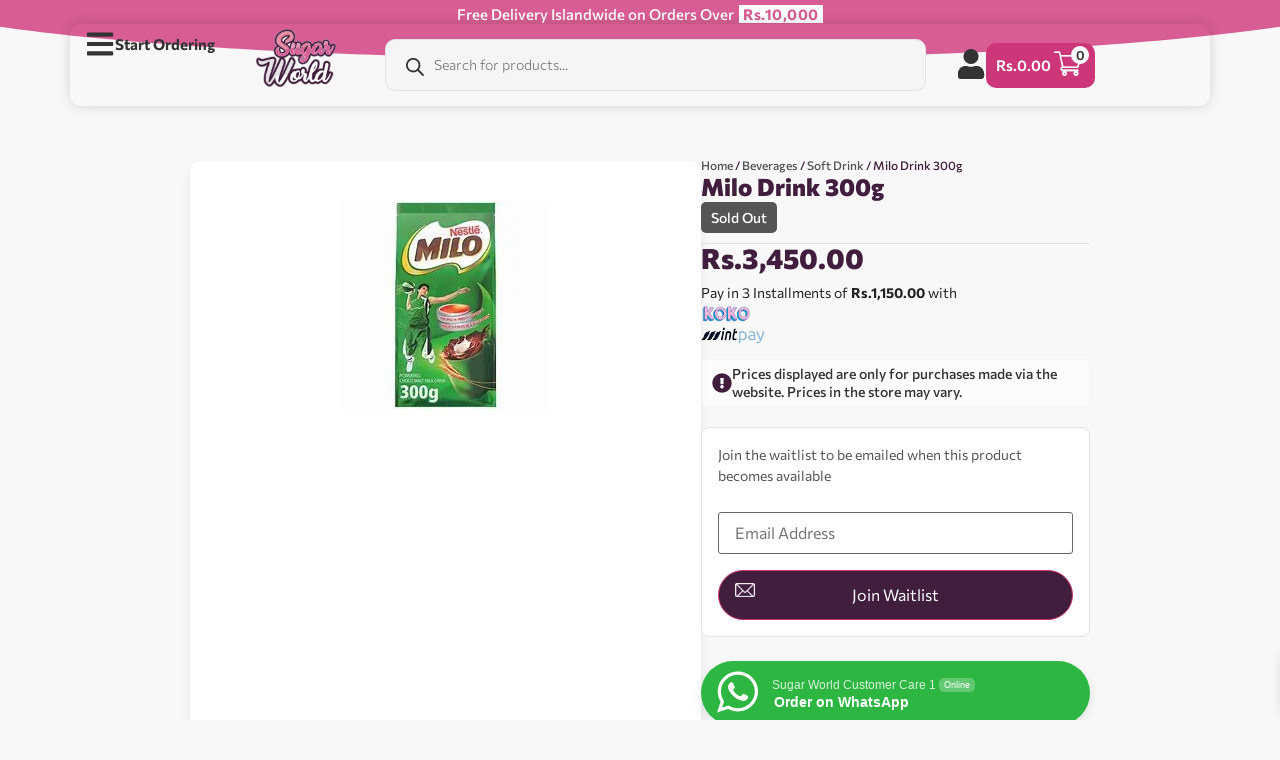

--- FILE ---
content_type: text/html; charset=UTF-8
request_url: https://sugarworld.lk/item/milo-drink-300g/
body_size: 45061
content:
<!doctype html>
<html lang="en-US" prefix="og: https://ogp.me/ns#">
<head>
	<meta charset="UTF-8">
	<meta name="viewport" content="width=device-width, initial-scale=1">
	<link rel="profile" href="https://gmpg.org/xfn/11">
		<style>img:is([sizes="auto" i], [sizes^="auto," i]) { contain-intrinsic-size: 3000px 1500px }</style>
	
<!-- Search Engine Optimization by Rank Math - https://rankmath.com/ -->
<title>Milo Drink 300g | Best Price in Sri Lanka | Sugar World</title>
<meta name="description" content="Shop online for Milo Drink 300g at an unbeatable price in Sri Lanka with doorstep delivery islandwide."/>
<meta name="robots" content="follow, index, max-snippet:-1, max-video-preview:-1, max-image-preview:large"/>
<link rel="canonical" href="https://sugarworld.lk/item/milo-drink-300g/" />
<meta property="og:locale" content="en_US" />
<meta property="og:type" content="product" />
<meta property="og:title" content="Milo Drink 300g | Best Price in Sri Lanka | Sugar World" />
<meta property="og:description" content="Shop online for Milo Drink 300g at an unbeatable price in Sri Lanka with doorstep delivery islandwide." />
<meta property="og:url" content="https://sugarworld.lk/item/milo-drink-300g/" />
<meta property="og:site_name" content="Sugar World" />
<meta property="og:updated_time" content="2023-09-23T11:48:19+05:30" />
<meta property="og:image" content="https://i0.wp.com/sugarworld.lk/wp-content/uploads/milo-drink-300g.jpg" />
<meta property="og:image:secure_url" content="https://i0.wp.com/sugarworld.lk/wp-content/uploads/milo-drink-300g.jpg" />
<meta property="og:image:width" content="209" />
<meta property="og:image:height" content="208" />
<meta property="og:image:alt" content="Milo Drink 300g" />
<meta property="og:image:type" content="image/jpeg" />
<meta property="product:price:amount" content="3450" />
<meta property="product:price:currency" content="LKR" />
<meta name="twitter:card" content="summary_large_image" />
<meta name="twitter:title" content="Milo Drink 300g | Best Price in Sri Lanka | Sugar World" />
<meta name="twitter:description" content="Shop online for Milo Drink 300g at an unbeatable price in Sri Lanka with doorstep delivery islandwide." />
<meta name="twitter:image" content="https://i0.wp.com/sugarworld.lk/wp-content/uploads/milo-drink-300g.jpg" />
<meta name="twitter:label1" content="Price" />
<meta name="twitter:data1" content="Rs.3,450.00" />
<meta name="twitter:label2" content="Availability" />
<meta name="twitter:data2" content=" Sold Out" />
<script type="application/ld+json" class="rank-math-schema">{"@context":"https://schema.org","@graph":[{"@type":"Place","@id":"https://sugarworld.lk/#place","geo":{"@type":"GeoCoordinates","latitude":"6.895281","longitude":"79.8527722"},"hasMap":"https://www.google.com/maps/search/?api=1&amp;query=6.895281,79.8527722","address":{"@type":"PostalAddress","streetAddress":"40 Glen Aber Place, Marine Drive, Colombo 3","addressRegion":"Colombo","addressCountry":"LK"}},{"@type":"Organization","@id":"https://sugarworld.lk/#organization","name":"Sugar World","url":"https://sugarworld.lk","sameAs":["https://facebook.com/sugarworld.lk","https://www.instagram.com/sugar__.world/?hl=en","https://www.tiktok.com/@sugar_world_lk"],"email":"sugarworldsl@gmail.com","address":{"@type":"PostalAddress","streetAddress":"40 Glen Aber Place, Marine Drive, Colombo 3","addressRegion":"Colombo","addressCountry":"LK"},"logo":{"@type":"ImageObject","@id":"https://sugarworld.lk/#logo","url":"https://sugarworld.lk/wp-content/uploads/sg-google.webp","contentUrl":"https://sugarworld.lk/wp-content/uploads/sg-google.webp","caption":"Sugar World","inLanguage":"en-US","width":"300","height":"300"},"contactPoint":[{"@type":"ContactPoint","telephone":"+94 77 131 9978","contactType":"customer support"}],"description":"Best Range of Imported Goodies in Sri Lanka","location":{"@id":"https://sugarworld.lk/#place"}},{"@type":"WebSite","@id":"https://sugarworld.lk/#website","url":"https://sugarworld.lk","name":"Sugar World","publisher":{"@id":"https://sugarworld.lk/#organization"},"inLanguage":"en-US"},{"@type":"ImageObject","@id":"https://i0.wp.com/sugarworld.lk/wp-content/uploads/milo-drink-300g.jpg?fit=209%2C208&amp;ssl=1","url":"https://i0.wp.com/sugarworld.lk/wp-content/uploads/milo-drink-300g.jpg?fit=209%2C208&amp;ssl=1","width":"209","height":"208","inLanguage":"en-US"},{"@type":"ItemPage","@id":"https://sugarworld.lk/item/milo-drink-300g/#webpage","url":"https://sugarworld.lk/item/milo-drink-300g/","name":"Milo Drink 300g | Best Price in Sri Lanka | Sugar World","datePublished":"2023-06-15T11:55:00+05:30","dateModified":"2023-09-23T11:48:19+05:30","isPartOf":{"@id":"https://sugarworld.lk/#website"},"primaryImageOfPage":{"@id":"https://i0.wp.com/sugarworld.lk/wp-content/uploads/milo-drink-300g.jpg?fit=209%2C208&amp;ssl=1"},"inLanguage":"en-US"},{"@type":"Product","name":"Milo Drink 300g | Best Price in Sri Lanka | Sugar World","description":"Shop online for Milo Drink 300g at an unbeatable price in Sri Lanka with doorstep delivery islandwide.","sku":"SG1499","category":"Beverages &gt; Soft Drink","mainEntityOfPage":{"@id":"https://sugarworld.lk/item/milo-drink-300g/#webpage"},"image":[{"@type":"ImageObject","url":"https://sugarworld.lk/wp-content/uploads/milo-drink-300g.jpg","height":"208","width":"209"}],"offers":{"@type":"Offer","price":"3450.00","priceCurrency":"LKR","priceValidUntil":"2027-12-31","availability":"https://schema.org/OutOfStock","itemCondition":"NewCondition","url":"https://sugarworld.lk/item/milo-drink-300g/","seller":{"@type":"Organization","@id":"https://sugarworld.lk/","name":"Sugar World","url":"https://sugarworld.lk","logo":"https://sugarworld.lk/wp-content/uploads/sg-google.webp"}},"@id":"https://sugarworld.lk/item/milo-drink-300g/#richSnippet"}]}</script>
<!-- /Rank Math WordPress SEO plugin -->

<link rel='preconnect' href='//i0.wp.com' />
<link rel='preconnect' href='//c0.wp.com' />
<link rel="alternate" type="application/rss+xml" title="Sugar World &raquo; Feed" href="https://sugarworld.lk/feed/" />
<link rel="alternate" type="application/rss+xml" title="Sugar World &raquo; Comments Feed" href="https://sugarworld.lk/comments/feed/" />
<link rel="alternate" type="application/rss+xml" title="Sugar World &raquo; Milo Drink 300g Comments Feed" href="https://sugarworld.lk/item/milo-drink-300g/feed/" />
<script>
window._wpemojiSettings = {"baseUrl":"https:\/\/s.w.org\/images\/core\/emoji\/16.0.1\/72x72\/","ext":".png","svgUrl":"https:\/\/s.w.org\/images\/core\/emoji\/16.0.1\/svg\/","svgExt":".svg","source":{"concatemoji":"https:\/\/sugarworld.lk\/wp-includes\/js\/wp-emoji-release.min.js?ver=6.8.3"}};
/*! This file is auto-generated */
!function(s,n){var o,i,e;function c(e){try{var t={supportTests:e,timestamp:(new Date).valueOf()};sessionStorage.setItem(o,JSON.stringify(t))}catch(e){}}function p(e,t,n){e.clearRect(0,0,e.canvas.width,e.canvas.height),e.fillText(t,0,0);var t=new Uint32Array(e.getImageData(0,0,e.canvas.width,e.canvas.height).data),a=(e.clearRect(0,0,e.canvas.width,e.canvas.height),e.fillText(n,0,0),new Uint32Array(e.getImageData(0,0,e.canvas.width,e.canvas.height).data));return t.every(function(e,t){return e===a[t]})}function u(e,t){e.clearRect(0,0,e.canvas.width,e.canvas.height),e.fillText(t,0,0);for(var n=e.getImageData(16,16,1,1),a=0;a<n.data.length;a++)if(0!==n.data[a])return!1;return!0}function f(e,t,n,a){switch(t){case"flag":return n(e,"\ud83c\udff3\ufe0f\u200d\u26a7\ufe0f","\ud83c\udff3\ufe0f\u200b\u26a7\ufe0f")?!1:!n(e,"\ud83c\udde8\ud83c\uddf6","\ud83c\udde8\u200b\ud83c\uddf6")&&!n(e,"\ud83c\udff4\udb40\udc67\udb40\udc62\udb40\udc65\udb40\udc6e\udb40\udc67\udb40\udc7f","\ud83c\udff4\u200b\udb40\udc67\u200b\udb40\udc62\u200b\udb40\udc65\u200b\udb40\udc6e\u200b\udb40\udc67\u200b\udb40\udc7f");case"emoji":return!a(e,"\ud83e\udedf")}return!1}function g(e,t,n,a){var r="undefined"!=typeof WorkerGlobalScope&&self instanceof WorkerGlobalScope?new OffscreenCanvas(300,150):s.createElement("canvas"),o=r.getContext("2d",{willReadFrequently:!0}),i=(o.textBaseline="top",o.font="600 32px Arial",{});return e.forEach(function(e){i[e]=t(o,e,n,a)}),i}function t(e){var t=s.createElement("script");t.src=e,t.defer=!0,s.head.appendChild(t)}"undefined"!=typeof Promise&&(o="wpEmojiSettingsSupports",i=["flag","emoji"],n.supports={everything:!0,everythingExceptFlag:!0},e=new Promise(function(e){s.addEventListener("DOMContentLoaded",e,{once:!0})}),new Promise(function(t){var n=function(){try{var e=JSON.parse(sessionStorage.getItem(o));if("object"==typeof e&&"number"==typeof e.timestamp&&(new Date).valueOf()<e.timestamp+604800&&"object"==typeof e.supportTests)return e.supportTests}catch(e){}return null}();if(!n){if("undefined"!=typeof Worker&&"undefined"!=typeof OffscreenCanvas&&"undefined"!=typeof URL&&URL.createObjectURL&&"undefined"!=typeof Blob)try{var e="postMessage("+g.toString()+"("+[JSON.stringify(i),f.toString(),p.toString(),u.toString()].join(",")+"));",a=new Blob([e],{type:"text/javascript"}),r=new Worker(URL.createObjectURL(a),{name:"wpTestEmojiSupports"});return void(r.onmessage=function(e){c(n=e.data),r.terminate(),t(n)})}catch(e){}c(n=g(i,f,p,u))}t(n)}).then(function(e){for(var t in e)n.supports[t]=e[t],n.supports.everything=n.supports.everything&&n.supports[t],"flag"!==t&&(n.supports.everythingExceptFlag=n.supports.everythingExceptFlag&&n.supports[t]);n.supports.everythingExceptFlag=n.supports.everythingExceptFlag&&!n.supports.flag,n.DOMReady=!1,n.readyCallback=function(){n.DOMReady=!0}}).then(function(){return e}).then(function(){var e;n.supports.everything||(n.readyCallback(),(e=n.source||{}).concatemoji?t(e.concatemoji):e.wpemoji&&e.twemoji&&(t(e.twemoji),t(e.wpemoji)))}))}((window,document),window._wpemojiSettings);
</script>
        <link id="woocommerce-notification-fonts" rel="preload" href="https://sugarworld.lk/wp-content/plugins/woocommerce-notification/fonts/icons-close.woff2" as="font" crossorigin>
		<link rel='stylesheet' id='woocommerce-smart-coupons-available-coupons-block-css' href='https://sugarworld.lk/wp-content/plugins/woocommerce-smart-coupons/blocks/build/style-woocommerce-smart-coupons-available-coupons-block.css?ver=9.52.0' media='all' />
<link rel='stylesheet' id='wp-components-css' href='https://c0.wp.com/c/6.8.3/wp-includes/css/dist/components/style.min.css' media='all' />
<link rel='stylesheet' id='woocommerce-smart-coupons-send-coupon-form-block-css' href='https://sugarworld.lk/wp-content/plugins/woocommerce-smart-coupons/blocks/build/style-woocommerce-smart-coupons-send-coupon-form-block.css?ver=9.52.0' media='all' />
<link rel='stylesheet' id='woocommerce-smart-coupons-action-tab-frontend-css' href='https://sugarworld.lk/wp-content/plugins/woocommerce-smart-coupons/blocks/build/style-woocommerce-smart-coupons-action-tab-frontend.css?ver=9.52.0' media='all' />
<link rel='stylesheet' id='woocommerce-notification-icons-close-css' href='https://sugarworld.lk/wp-content/plugins/woocommerce-notification/css/icons-close.min.css?ver=1.6.7' media='all' />
<link rel='stylesheet' id='woocommerce-notification-css' href='https://sugarworld.lk/wp-content/plugins/woocommerce-notification/css/woocommerce-notification.min.css?ver=1.6.7' media='all' />
<style id='woocommerce-notification-inline-css'>
#notify-close.default:before{color:#ffffff;}#notify-close.classic:before{color:#000000;}#message-purchased #notify-close.default{background-color:#000000;}#message-purchased .message-purchase-main{overflow:hidden}#message-purchased .wn-notification-image-wrapper{padding:8px;}#message-purchased .wn-notification-message-container{padding-left:7px;}#message-purchased .wn-notification-image{border-radius:0px;}#message-purchased .message-purchase-main{background-color: #ffffff;color:#000000 !important;border-radius:8px;}#message-purchased .message-purchase-main .wn-notification-message-container,#message-purchased .message-purchase-main .wn-notification-message-container small,#message-purchased .wn-notification-message-container .wn-notification-atc &gt; i{color:#000000 !important;}#message-purchased .message-purchase-main .wn-notification-message-container a, #message-purchased .message-purchase-main .wn-notification-message-container span{color:#000000 !important;}#message-purchased * {    font-family: 'Commissioner' !important;}#message-purchased img {aspect-ratio:1/1!important;object-fit:cover!important;max-width:70px!Important;}p.wn-notification-message-container {    font-size: 12px !important;    letter-spacing: -0.2px!important;}#message-purchased p .wn-popup-product-title, #message-purchased p a {    white-space: wrap !important;}#message-purchased p.wn-notification-message-container {line-height:1.2em !important;padding-block:8px !important;row-gap:4px !important;}a.wn-popup-product-title-with-link {    font-size: 13px !important;}#message-purchased p small {    color: #666!important;}#message-purchased .message-purchase-main a {    color: #333;}#message-purchased .message-purchase-main p {    color: #555;}#message-purchased.wn-product-with-image {    max-width: 90vw !important;    width: 300px!important;min-width:unset!important;}#message-purchased p a {    display: -webkit-box!important;    -webkit-box-orient: vertical!important;    -webkit-line-clamp: 2!important;    max-height: 2.4em!important;line-height:1.2em!important;}
</style>
<style id='wp-emoji-styles-inline-css'>

	img.wp-smiley, img.emoji {
		display: inline !important;
		border: none !important;
		box-shadow: none !important;
		height: 1em !important;
		width: 1em !important;
		margin: 0 0.07em !important;
		vertical-align: -0.1em !important;
		background: none !important;
		padding: 0 !important;
	}
</style>
<style id='classic-theme-styles-inline-css'>
/*! This file is auto-generated */
.wp-block-button__link{color:#fff;background-color:#32373c;border-radius:9999px;box-shadow:none;text-decoration:none;padding:calc(.667em + 2px) calc(1.333em + 2px);font-size:1.125em}.wp-block-file__button{background:#32373c;color:#fff;text-decoration:none}
</style>
<link rel='stylesheet' id='mediaelement-css' href='https://c0.wp.com/c/6.8.3/wp-includes/js/mediaelement/mediaelementplayer-legacy.min.css' media='all' />
<link rel='stylesheet' id='wp-mediaelement-css' href='https://c0.wp.com/c/6.8.3/wp-includes/js/mediaelement/wp-mediaelement.min.css' media='all' />
<style id='jetpack-sharing-buttons-style-inline-css'>
.jetpack-sharing-buttons__services-list{display:flex;flex-direction:row;flex-wrap:wrap;gap:0;list-style-type:none;margin:5px;padding:0}.jetpack-sharing-buttons__services-list.has-small-icon-size{font-size:12px}.jetpack-sharing-buttons__services-list.has-normal-icon-size{font-size:16px}.jetpack-sharing-buttons__services-list.has-large-icon-size{font-size:24px}.jetpack-sharing-buttons__services-list.has-huge-icon-size{font-size:36px}@media print{.jetpack-sharing-buttons__services-list{display:none!important}}.editor-styles-wrapper .wp-block-jetpack-sharing-buttons{gap:0;padding-inline-start:0}ul.jetpack-sharing-buttons__services-list.has-background{padding:1.25em 2.375em}
</style>
<link rel='stylesheet' id='nta-css-popup-css' href='https://sugarworld.lk/wp-content/plugins/wp-whatsapp/assets/dist/css/style.css?ver=6.8.3' media='all' />
<link rel='stylesheet' id='cr-frontend-css-css' href='https://sugarworld.lk/wp-content/plugins/customer-reviews-woocommerce/css/frontend.css?ver=5.95.0' media='all' />
<link rel='stylesheet' id='cr-badges-css-css' href='https://sugarworld.lk/wp-content/plugins/customer-reviews-woocommerce/css/badges.css?ver=5.95.0' media='all' />
<style id='global-styles-inline-css'>
:root{--wp--preset--aspect-ratio--square: 1;--wp--preset--aspect-ratio--4-3: 4/3;--wp--preset--aspect-ratio--3-4: 3/4;--wp--preset--aspect-ratio--3-2: 3/2;--wp--preset--aspect-ratio--2-3: 2/3;--wp--preset--aspect-ratio--16-9: 16/9;--wp--preset--aspect-ratio--9-16: 9/16;--wp--preset--color--black: #000000;--wp--preset--color--cyan-bluish-gray: #abb8c3;--wp--preset--color--white: #ffffff;--wp--preset--color--pale-pink: #f78da7;--wp--preset--color--vivid-red: #cf2e2e;--wp--preset--color--luminous-vivid-orange: #ff6900;--wp--preset--color--luminous-vivid-amber: #fcb900;--wp--preset--color--light-green-cyan: #7bdcb5;--wp--preset--color--vivid-green-cyan: #00d084;--wp--preset--color--pale-cyan-blue: #8ed1fc;--wp--preset--color--vivid-cyan-blue: #0693e3;--wp--preset--color--vivid-purple: #9b51e0;--wp--preset--gradient--vivid-cyan-blue-to-vivid-purple: linear-gradient(135deg,rgba(6,147,227,1) 0%,rgb(155,81,224) 100%);--wp--preset--gradient--light-green-cyan-to-vivid-green-cyan: linear-gradient(135deg,rgb(122,220,180) 0%,rgb(0,208,130) 100%);--wp--preset--gradient--luminous-vivid-amber-to-luminous-vivid-orange: linear-gradient(135deg,rgba(252,185,0,1) 0%,rgba(255,105,0,1) 100%);--wp--preset--gradient--luminous-vivid-orange-to-vivid-red: linear-gradient(135deg,rgba(255,105,0,1) 0%,rgb(207,46,46) 100%);--wp--preset--gradient--very-light-gray-to-cyan-bluish-gray: linear-gradient(135deg,rgb(238,238,238) 0%,rgb(169,184,195) 100%);--wp--preset--gradient--cool-to-warm-spectrum: linear-gradient(135deg,rgb(74,234,220) 0%,rgb(151,120,209) 20%,rgb(207,42,186) 40%,rgb(238,44,130) 60%,rgb(251,105,98) 80%,rgb(254,248,76) 100%);--wp--preset--gradient--blush-light-purple: linear-gradient(135deg,rgb(255,206,236) 0%,rgb(152,150,240) 100%);--wp--preset--gradient--blush-bordeaux: linear-gradient(135deg,rgb(254,205,165) 0%,rgb(254,45,45) 50%,rgb(107,0,62) 100%);--wp--preset--gradient--luminous-dusk: linear-gradient(135deg,rgb(255,203,112) 0%,rgb(199,81,192) 50%,rgb(65,88,208) 100%);--wp--preset--gradient--pale-ocean: linear-gradient(135deg,rgb(255,245,203) 0%,rgb(182,227,212) 50%,rgb(51,167,181) 100%);--wp--preset--gradient--electric-grass: linear-gradient(135deg,rgb(202,248,128) 0%,rgb(113,206,126) 100%);--wp--preset--gradient--midnight: linear-gradient(135deg,rgb(2,3,129) 0%,rgb(40,116,252) 100%);--wp--preset--font-size--small: 13px;--wp--preset--font-size--medium: 20px;--wp--preset--font-size--large: 36px;--wp--preset--font-size--x-large: 42px;--wp--preset--spacing--20: 0.44rem;--wp--preset--spacing--30: 0.67rem;--wp--preset--spacing--40: 1rem;--wp--preset--spacing--50: 1.5rem;--wp--preset--spacing--60: 2.25rem;--wp--preset--spacing--70: 3.38rem;--wp--preset--spacing--80: 5.06rem;--wp--preset--shadow--natural: 6px 6px 9px rgba(0, 0, 0, 0.2);--wp--preset--shadow--deep: 12px 12px 50px rgba(0, 0, 0, 0.4);--wp--preset--shadow--sharp: 6px 6px 0px rgba(0, 0, 0, 0.2);--wp--preset--shadow--outlined: 6px 6px 0px -3px rgba(255, 255, 255, 1), 6px 6px rgba(0, 0, 0, 1);--wp--preset--shadow--crisp: 6px 6px 0px rgba(0, 0, 0, 1);}:where(.is-layout-flex){gap: 0.5em;}:where(.is-layout-grid){gap: 0.5em;}body .is-layout-flex{display: flex;}.is-layout-flex{flex-wrap: wrap;align-items: center;}.is-layout-flex > :is(*, div){margin: 0;}body .is-layout-grid{display: grid;}.is-layout-grid > :is(*, div){margin: 0;}:where(.wp-block-columns.is-layout-flex){gap: 2em;}:where(.wp-block-columns.is-layout-grid){gap: 2em;}:where(.wp-block-post-template.is-layout-flex){gap: 1.25em;}:where(.wp-block-post-template.is-layout-grid){gap: 1.25em;}.has-black-color{color: var(--wp--preset--color--black) !important;}.has-cyan-bluish-gray-color{color: var(--wp--preset--color--cyan-bluish-gray) !important;}.has-white-color{color: var(--wp--preset--color--white) !important;}.has-pale-pink-color{color: var(--wp--preset--color--pale-pink) !important;}.has-vivid-red-color{color: var(--wp--preset--color--vivid-red) !important;}.has-luminous-vivid-orange-color{color: var(--wp--preset--color--luminous-vivid-orange) !important;}.has-luminous-vivid-amber-color{color: var(--wp--preset--color--luminous-vivid-amber) !important;}.has-light-green-cyan-color{color: var(--wp--preset--color--light-green-cyan) !important;}.has-vivid-green-cyan-color{color: var(--wp--preset--color--vivid-green-cyan) !important;}.has-pale-cyan-blue-color{color: var(--wp--preset--color--pale-cyan-blue) !important;}.has-vivid-cyan-blue-color{color: var(--wp--preset--color--vivid-cyan-blue) !important;}.has-vivid-purple-color{color: var(--wp--preset--color--vivid-purple) !important;}.has-black-background-color{background-color: var(--wp--preset--color--black) !important;}.has-cyan-bluish-gray-background-color{background-color: var(--wp--preset--color--cyan-bluish-gray) !important;}.has-white-background-color{background-color: var(--wp--preset--color--white) !important;}.has-pale-pink-background-color{background-color: var(--wp--preset--color--pale-pink) !important;}.has-vivid-red-background-color{background-color: var(--wp--preset--color--vivid-red) !important;}.has-luminous-vivid-orange-background-color{background-color: var(--wp--preset--color--luminous-vivid-orange) !important;}.has-luminous-vivid-amber-background-color{background-color: var(--wp--preset--color--luminous-vivid-amber) !important;}.has-light-green-cyan-background-color{background-color: var(--wp--preset--color--light-green-cyan) !important;}.has-vivid-green-cyan-background-color{background-color: var(--wp--preset--color--vivid-green-cyan) !important;}.has-pale-cyan-blue-background-color{background-color: var(--wp--preset--color--pale-cyan-blue) !important;}.has-vivid-cyan-blue-background-color{background-color: var(--wp--preset--color--vivid-cyan-blue) !important;}.has-vivid-purple-background-color{background-color: var(--wp--preset--color--vivid-purple) !important;}.has-black-border-color{border-color: var(--wp--preset--color--black) !important;}.has-cyan-bluish-gray-border-color{border-color: var(--wp--preset--color--cyan-bluish-gray) !important;}.has-white-border-color{border-color: var(--wp--preset--color--white) !important;}.has-pale-pink-border-color{border-color: var(--wp--preset--color--pale-pink) !important;}.has-vivid-red-border-color{border-color: var(--wp--preset--color--vivid-red) !important;}.has-luminous-vivid-orange-border-color{border-color: var(--wp--preset--color--luminous-vivid-orange) !important;}.has-luminous-vivid-amber-border-color{border-color: var(--wp--preset--color--luminous-vivid-amber) !important;}.has-light-green-cyan-border-color{border-color: var(--wp--preset--color--light-green-cyan) !important;}.has-vivid-green-cyan-border-color{border-color: var(--wp--preset--color--vivid-green-cyan) !important;}.has-pale-cyan-blue-border-color{border-color: var(--wp--preset--color--pale-cyan-blue) !important;}.has-vivid-cyan-blue-border-color{border-color: var(--wp--preset--color--vivid-cyan-blue) !important;}.has-vivid-purple-border-color{border-color: var(--wp--preset--color--vivid-purple) !important;}.has-vivid-cyan-blue-to-vivid-purple-gradient-background{background: var(--wp--preset--gradient--vivid-cyan-blue-to-vivid-purple) !important;}.has-light-green-cyan-to-vivid-green-cyan-gradient-background{background: var(--wp--preset--gradient--light-green-cyan-to-vivid-green-cyan) !important;}.has-luminous-vivid-amber-to-luminous-vivid-orange-gradient-background{background: var(--wp--preset--gradient--luminous-vivid-amber-to-luminous-vivid-orange) !important;}.has-luminous-vivid-orange-to-vivid-red-gradient-background{background: var(--wp--preset--gradient--luminous-vivid-orange-to-vivid-red) !important;}.has-very-light-gray-to-cyan-bluish-gray-gradient-background{background: var(--wp--preset--gradient--very-light-gray-to-cyan-bluish-gray) !important;}.has-cool-to-warm-spectrum-gradient-background{background: var(--wp--preset--gradient--cool-to-warm-spectrum) !important;}.has-blush-light-purple-gradient-background{background: var(--wp--preset--gradient--blush-light-purple) !important;}.has-blush-bordeaux-gradient-background{background: var(--wp--preset--gradient--blush-bordeaux) !important;}.has-luminous-dusk-gradient-background{background: var(--wp--preset--gradient--luminous-dusk) !important;}.has-pale-ocean-gradient-background{background: var(--wp--preset--gradient--pale-ocean) !important;}.has-electric-grass-gradient-background{background: var(--wp--preset--gradient--electric-grass) !important;}.has-midnight-gradient-background{background: var(--wp--preset--gradient--midnight) !important;}.has-small-font-size{font-size: var(--wp--preset--font-size--small) !important;}.has-medium-font-size{font-size: var(--wp--preset--font-size--medium) !important;}.has-large-font-size{font-size: var(--wp--preset--font-size--large) !important;}.has-x-large-font-size{font-size: var(--wp--preset--font-size--x-large) !important;}
:where(.wp-block-post-template.is-layout-flex){gap: 1.25em;}:where(.wp-block-post-template.is-layout-grid){gap: 1.25em;}
:where(.wp-block-columns.is-layout-flex){gap: 2em;}:where(.wp-block-columns.is-layout-grid){gap: 2em;}
:root :where(.wp-block-pullquote){font-size: 1.5em;line-height: 1.6;}
</style>
<link rel='stylesheet' id='photoswipe-css' href='https://c0.wp.com/p/woocommerce/10.4.3/assets/css/photoswipe/photoswipe.min.css' media='all' />
<link rel='stylesheet' id='photoswipe-default-skin-css' href='https://c0.wp.com/p/woocommerce/10.4.3/assets/css/photoswipe/default-skin/default-skin.min.css' media='all' />
<link rel='stylesheet' id='woocommerce-layout-css' href='https://c0.wp.com/p/woocommerce/10.4.3/assets/css/woocommerce-layout.css' media='all' />
<style id='woocommerce-layout-inline-css'>

	.infinite-scroll .woocommerce-pagination {
		display: none;
	}
</style>
<link rel='stylesheet' id='woocommerce-smallscreen-css' href='https://c0.wp.com/p/woocommerce/10.4.3/assets/css/woocommerce-smallscreen.css' media='only screen and (max-width: 768px)' />
<link rel='stylesheet' id='woocommerce-general-css' href='https://c0.wp.com/p/woocommerce/10.4.3/assets/css/woocommerce.css' media='all' />
<style id='woocommerce-inline-inline-css'>
.woocommerce form .form-row .required { visibility: visible; }
</style>
<link rel='stylesheet' id='mintpay_style-css' href='https://sugarworld.lk/wp-content/plugins/mintpay/price-breakdown/assets/style.css?ver=6.8.3' media='all' />
<link rel='stylesheet' id='select2-css' href='https://c0.wp.com/p/woocommerce/10.4.3/assets/css/select2.css' media='all' />
<link rel='stylesheet' id='xoo-wsc-fonts-css' href='https://sugarworld.lk/wp-content/plugins/woocommerce-side-cart-premium/assets/css/xoo-wsc-fonts.css?ver=4.5.3' media='all' />
<link rel='stylesheet' id='xoo-wsc-style-css' href='https://sugarworld.lk/wp-content/plugins/woocommerce-side-cart-premium/assets/css/xoo-wsc-style.css?ver=4.5.3' media='all' />
<style id='xoo-wsc-style-inline-css'>
a.xoo-wsc-ft-btn:nth-child(3){
		grid-column: 1/-1;
	}
.xoo-wsc-sp-left-col img, .xoo-wsc-sp-left-col{
	max-width: 80px;
}

.xoo-wsc-sp-right-col{
	font-size: 14px;
}

.xoo-wsc-sp-container, .xoo-wsc-dr-sp{
	background-color: #eee;
}


.xoo-wsc-ft-buttons-cont a.xoo-wsc-ft-btn, .xoo-wsc-markup .xoo-wsc-btn, .xoo-wsc-markup .woocommerce-shipping-calculator button[type="submit"] {
	background-color: #ce367a;
	color: #ffffff;
	border: 0px;
	padding: 10px 20px;
}

.xoo-wsc-ft-buttons-cont a.xoo-wsc-ft-btn:hover, .xoo-wsc-markup .xoo-wsc-btn:hover, .xoo-wsc-markup .woocommerce-shipping-calculator button[type="submit"]:hover {
	background-color: #ffffff;
	color: #000000;
	border: 2px solid #000000;
}


 

.xoo-wsc-footer{
	background-color: #ffffff;
	color: #333333;
	padding: 10px 20px;
	box-shadow: 0 -5px 10px #0000001a;
}

.xoo-wsc-footer, .xoo-wsc-footer a, .xoo-wsc-footer .amount{
	font-size: 14px;
}

.xoo-wsc-ft-buttons-cont{
	grid-template-columns: 2fr 2fr;
}

.xoo-wsc-basket{
	bottom: 12px;
	right: 0px;
	background-color: #ffffff;
	color: #000000;
	box-shadow: 0 1px 4px 0;
	border-radius: 50%;
	display: none;
	width: 60px;
	height: 60px;
}


.xoo-wsc-bki{
	font-size: 30px}

.xoo-wsc-items-count{
	top: -10px;
	left: -10px;
}

.xoo-wsc-items-count{
	background-color: #000000;
	color: #ffffff;
}

.xoo-wsc-container, .xoo-wsc-slider, .xoo-wsc-drawer{
	max-width: 350px;
	right: -350px;
	top: 0;bottom: 0;
	bottom: 0;
	font-family: }

.xoo-wsc-drawer{
	max-width: 350px;
}

.xoo-wsc-cart-active .xoo-wsc-container, .xoo-wsc-slider-active .xoo-wsc-slider{
	right: 0;
}

.xoo-wsc-drawer-active .xoo-wsc-drawer{
	right: 350px;
}
.xoo-wsc-drawer{
	right: 0;
}


.xoo-wsc-cart-active .xoo-wsc-basket{
	right: 350px;
}

span.xoo-wsch-close, .xoo-wscdh-close {
    font-size: 16px;
    right: 10px;
}

.xoo-wsch-top{
	justify-content: center;
}

.xoo-wsch-text{
	font-size: 18px;
}

.xoo-wsc-header, .xoo-wsc-drawer-header{
	color: #000000;
	background-color: #ffffff;
	border-bottom: 2px solid #eee;
}

.xoo-wsc-bar{
	background-color: #f0f0f0}

span.xoo-wsc-bar-filled{
	background-color: #000000}

.xoo-wsc-body{
	background-color: #ffffff;
}

.xoo-wsc-body, .xoo-wsc-body span.amount, .xoo-wsc-body a{
	font-size: 14px;
	color: #000000;
}

.xoo-wsc-product, .xoo-wsc-sp-product{
	padding: 20px 15px;
	margin: 10px 15px;
	border-radius: 5px;
	box-shadow: 0 2px 2px #00000005;
	background-color: #ffffff;
}

.xoo-wsc-body .xoo-wsc-ft-totals{
	padding: 20px 15px;
	margin: 10px 15px;
}

.xoo-wsc-product-cont{
	padding: 10px 10px;
}

.xoo-wsc-products:not(.xoo-wsc-pattern-card) .xoo-wsc-img-col{
	width: 35%;
}

.xoo-wsc-pattern-card .xoo-wsc-img-col img{
	max-width: 100%;
	height: auto;
}

.xoo-wsc-products:not(.xoo-wsc-pattern-card) .xoo-wsc-sum-col{
	width: 65%;
}

.xoo-wsc-pattern-card .xoo-wsc-product-cont{
	width: 50% 
}

@media only screen and (max-width: 600px) {
	.xoo-wsc-pattern-card .xoo-wsc-product-cont  {
		width: 50%;
	}
}


.xoo-wsc-pattern-card .xoo-wsc-product{
	border: 0;
	box-shadow: 0px 10px 15px -12px #0000001a;
}


.xoo-wsc-sm-front{
	background-color: #eee;
}
.xoo-wsc-pattern-card, .xoo-wsc-sm-front{
	border-bottom-left-radius: 5px;
	border-bottom-right-radius: 5px;
}
.xoo-wsc-pattern-card, .xoo-wsc-img-col img, .xoo-wsc-img-col, .xoo-wsc-sm-back-cont{
	border-top-left-radius: 5px;
	border-top-right-radius: 5px;
}
.xoo-wsc-sm-back{
	background-color: #fff;
}
.xoo-wsc-pattern-card, .xoo-wsc-pattern-card a, .xoo-wsc-pattern-card .amount{
	font-size: 14px;
}

.xoo-wsc-sm-front, .xoo-wsc-sm-front a, .xoo-wsc-sm-front .amount{
	color: #000;
}

.xoo-wsc-sm-back, .xoo-wsc-sm-back a, .xoo-wsc-sm-back .amount{
	color: #000;
}


.magictime {
    animation-duration: 0.5s;
}



.xoo-wsc-sum-col{
	justify-content: center;
}

/***** Quantity *****/

.xoo-wsc-qty-box{
	max-width: 75px;
}

.xoo-wsc-qty-box.xoo-wsc-qtb-square{
	border-color: ;
}

input[type="number"].xoo-wsc-qty{
	border-color: #333333;
	background-color: #ffffff;
	color: #333333;
	height: 28px;
	line-height: 28px;
}

input[type="number"].xoo-wsc-qty, .xoo-wsc-qtb-square{
	border-width: 1px;
	border-style: solid;
}
.xoo-wsc-chng{
	background-color: #ffffff;
	color: #333333;
	width: 20px;
}

.xoo-wsc-qtb-circle .xoo-wsc-chng{
	height: 20px;
	line-height: 20px;
}

/** Shortcode **/
.xoo-wsc-sc-count{
	background-color: #000000;
	color: #ffffff;
}

.xoo-wsc-sc-bki{
	font-size: 28px;
	color: #000000;
}
.xoo-wsc-sc-cont{
	color: #000000;
}

.xoo-wsc-sp-column li.xoo-wsc-sp-prod-cont{
	width: 50%;
}




span.xoo-wsc-dtg-icon{
	right: calc(100% - 11px );
}


.xoo-wsc-sp-product{
	background-color: #fff;
}


@media only screen and (max-width: 600px) {
	.xoo-wsc-basket {
	    width: 40px;
	    height: 40px;
	}

	.xoo-wsc-bki {
	    font-size: 20px;
	}

	span.xoo-wsc-items-count {
	    width: 17px;
	    height: 17px;
	    line-height: 17px;
	    top: -7px;
	    left: -7px;
	}
}



.xoo-wsc-product dl.variation {
	display: block;
}

span.xoo-wsc-gift-ban{
	background-color: #ce367a;
	color: #ffffff;
}
</style>
<link rel='stylesheet' id='dgwt-wcas-style-css' href='https://sugarworld.lk/wp-content/plugins/ajax-search-for-woocommerce/assets/css/style.min.css?ver=1.32.1' media='all' />
<link rel='stylesheet' id='wc-social-login-frontend-css' href='https://sugarworld.lk/wp-content/plugins/woocommerce-social-login/assets/css/frontend/wc-social-login.min.css?ver=2.17.1' media='all' />
<style id='wc-social-login-frontend-inline-css'>
 a.button-social-login.button-social-login-facebook, .widget-area a.button-social-login.button-social-login-facebook, .social-badge.social-badge-facebook { background: #3b5998; border-color: #3b5998; } a.button-social-login.button-social-login-google, .widget-area a.button-social-login.button-social-login-google, .social-badge.social-badge-google { background: #4285f4; border-color: #4285f4; } 
</style>
<link rel='stylesheet' id='hello-elementor-css' href='https://sugarworld.lk/wp-content/themes/hello-elementor/style.min.css?ver=3.1.1' media='all' />
<link rel='stylesheet' id='hello-elementor-theme-style-css' href='https://sugarworld.lk/wp-content/themes/hello-elementor/theme.min.css?ver=3.1.1' media='all' />
<link rel='stylesheet' id='hello-elementor-header-footer-css' href='https://sugarworld.lk/wp-content/themes/hello-elementor/header-footer.min.css?ver=3.1.1' media='all' />
<link rel='stylesheet' id='elementor-frontend-css' href='https://sugarworld.lk/wp-content/plugins/elementor/assets/css/frontend.min.css?ver=3.33.5' media='all' />
<link rel='stylesheet' id='widget-icon-list-css' href='https://sugarworld.lk/wp-content/plugins/elementor/assets/css/widget-icon-list.min.css?ver=3.33.5' media='all' />
<link rel='stylesheet' id='widget-icon-box-css' href='https://sugarworld.lk/wp-content/plugins/elementor/assets/css/widget-icon-box.min.css?ver=3.33.5' media='all' />
<link rel='stylesheet' id='widget-image-css' href='https://sugarworld.lk/wp-content/plugins/elementor/assets/css/widget-image.min.css?ver=3.33.5' media='all' />
<link rel='stylesheet' id='e-shapes-css' href='https://sugarworld.lk/wp-content/plugins/elementor/assets/css/conditionals/shapes.min.css?ver=3.33.5' media='all' />
<link rel='stylesheet' id='e-sticky-css' href='https://sugarworld.lk/wp-content/plugins/elementor-pro/assets/css/modules/sticky.min.css?ver=3.33.0' media='all' />
<link rel='stylesheet' id='widget-heading-css' href='https://sugarworld.lk/wp-content/plugins/elementor/assets/css/widget-heading.min.css?ver=3.33.5' media='all' />
<link rel='stylesheet' id='widget-social-icons-css' href='https://sugarworld.lk/wp-content/plugins/elementor/assets/css/widget-social-icons.min.css?ver=3.33.5' media='all' />
<link rel='stylesheet' id='e-apple-webkit-css' href='https://sugarworld.lk/wp-content/plugins/elementor/assets/css/conditionals/apple-webkit.min.css?ver=3.33.5' media='all' />
<link rel='stylesheet' id='widget-gallery-css' href='https://sugarworld.lk/wp-content/plugins/elementor-pro/assets/css/widget-gallery.min.css?ver=3.33.0' media='all' />
<link rel='stylesheet' id='elementor-gallery-css' href='https://sugarworld.lk/wp-content/plugins/elementor/assets/lib/e-gallery/css/e-gallery.min.css?ver=1.2.0' media='all' />
<link rel='stylesheet' id='e-transitions-css' href='https://sugarworld.lk/wp-content/plugins/elementor-pro/assets/css/conditionals/transitions.min.css?ver=3.33.0' media='all' />
<link rel='stylesheet' id='widget-woocommerce-product-images-css' href='https://sugarworld.lk/wp-content/plugins/elementor-pro/assets/css/widget-woocommerce-product-images.min.css?ver=3.33.0' media='all' />
<link rel='stylesheet' id='widget-woocommerce-product-rating-css' href='https://sugarworld.lk/wp-content/plugins/elementor-pro/assets/css/widget-woocommerce-product-rating.min.css?ver=3.33.0' media='all' />
<link rel='stylesheet' id='widget-divider-css' href='https://sugarworld.lk/wp-content/plugins/elementor/assets/css/widget-divider.min.css?ver=3.33.5' media='all' />
<link rel='stylesheet' id='widget-woocommerce-product-price-css' href='https://sugarworld.lk/wp-content/plugins/elementor-pro/assets/css/widget-woocommerce-product-price.min.css?ver=3.33.0' media='all' />
<link rel='stylesheet' id='widget-woocommerce-product-add-to-cart-css' href='https://sugarworld.lk/wp-content/plugins/elementor-pro/assets/css/widget-woocommerce-product-add-to-cart.min.css?ver=3.33.0' media='all' />
<link rel='stylesheet' id='widget-nested-accordion-css' href='https://sugarworld.lk/wp-content/plugins/elementor/assets/css/widget-nested-accordion.min.css?ver=3.33.5' media='all' />
<link rel='stylesheet' id='swiper-css' href='https://sugarworld.lk/wp-content/plugins/elementor/assets/lib/swiper/v8/css/swiper.min.css?ver=8.4.5' media='all' />
<link rel='stylesheet' id='e-swiper-css' href='https://sugarworld.lk/wp-content/plugins/elementor/assets/css/conditionals/e-swiper.min.css?ver=3.33.5' media='all' />
<link rel='stylesheet' id='widget-loop-common-css' href='https://sugarworld.lk/wp-content/plugins/elementor-pro/assets/css/widget-loop-common.min.css?ver=3.33.0' media='all' />
<link rel='stylesheet' id='widget-loop-carousel-css' href='https://sugarworld.lk/wp-content/plugins/elementor-pro/assets/css/widget-loop-carousel.min.css?ver=3.33.0' media='all' />
<link rel='stylesheet' id='elementor-post-11-css' href='https://sugarworld.lk/wp-content/uploads/elementor/css/post-11.css?ver=1767939859' media='all' />
<link rel='stylesheet' id='elementor-post-1099-css' href='https://sugarworld.lk/wp-content/uploads/elementor/css/post-1099.css?ver=1767939859' media='all' />
<link rel='stylesheet' id='elementor-post-1051-css' href='https://sugarworld.lk/wp-content/uploads/elementor/css/post-1051.css?ver=1767939859' media='all' />
<link rel='stylesheet' id='elementor-post-914-css' href='https://sugarworld.lk/wp-content/uploads/elementor/css/post-914.css?ver=1767939859' media='all' />
<link rel='stylesheet' id='e-woocommerce-notices-css' href='https://sugarworld.lk/wp-content/plugins/elementor-pro/assets/css/woocommerce-notices.min.css?ver=3.33.0' media='all' />
<link rel='stylesheet' id='wcwl_frontend-css' href='https://sugarworld.lk/wp-content/plugins/woocommerce-waitlist/includes/css/src/wcwl_frontend.min.css?ver=2.5.0' media='all' />
<link rel='stylesheet' id='wqpmb-style-css' href='https://sugarworld.lk/wp-content/plugins/wc-quantity-plus-minus-button/assets/css/style.css?ver=1.0.0' media='all' />
<script src="https://c0.wp.com/c/6.8.3/wp-includes/js/jquery/jquery.min.js" id="jquery-core-js"></script>
<script src="https://c0.wp.com/c/6.8.3/wp-includes/js/jquery/jquery-migrate.min.js" id="jquery-migrate-js"></script>
<script src="https://c0.wp.com/p/woocommerce/10.4.3/assets/js/jquery-blockui/jquery.blockUI.min.js" id="wc-jquery-blockui-js" defer data-wp-strategy="defer"></script>
<script id="wc-add-to-cart-js-extra">
var wc_add_to_cart_params = {"ajax_url":"\/wp-admin\/admin-ajax.php","wc_ajax_url":"\/?wc-ajax=%%endpoint%%","i18n_view_cart":"View cart","cart_url":"https:\/\/sugarworld.lk\/cart\/","is_cart":"","cart_redirect_after_add":"no"};
</script>
<script src="https://c0.wp.com/p/woocommerce/10.4.3/assets/js/frontend/add-to-cart.min.js" id="wc-add-to-cart-js" defer data-wp-strategy="defer"></script>
<script src="https://c0.wp.com/p/woocommerce/10.4.3/assets/js/zoom/jquery.zoom.min.js" id="wc-zoom-js" defer data-wp-strategy="defer"></script>
<script src="https://c0.wp.com/p/woocommerce/10.4.3/assets/js/flexslider/jquery.flexslider.min.js" id="wc-flexslider-js" defer data-wp-strategy="defer"></script>
<script src="https://c0.wp.com/p/woocommerce/10.4.3/assets/js/photoswipe/photoswipe.min.js" id="wc-photoswipe-js" defer data-wp-strategy="defer"></script>
<script src="https://c0.wp.com/p/woocommerce/10.4.3/assets/js/photoswipe/photoswipe-ui-default.min.js" id="wc-photoswipe-ui-default-js" defer data-wp-strategy="defer"></script>
<script id="wc-single-product-js-extra">
var wc_single_product_params = {"i18n_required_rating_text":"Please select a rating","i18n_rating_options":["1 of 5 stars","2 of 5 stars","3 of 5 stars","4 of 5 stars","5 of 5 stars"],"i18n_product_gallery_trigger_text":"View full-screen image gallery","review_rating_required":"yes","flexslider":{"rtl":false,"animation":"slide","smoothHeight":true,"directionNav":false,"controlNav":"thumbnails","slideshow":false,"animationSpeed":500,"animationLoop":false,"allowOneSlide":false},"zoom_enabled":"1","zoom_options":[],"photoswipe_enabled":"1","photoswipe_options":{"shareEl":false,"closeOnScroll":false,"history":false,"hideAnimationDuration":0,"showAnimationDuration":0},"flexslider_enabled":"1"};
</script>
<script src="https://c0.wp.com/p/woocommerce/10.4.3/assets/js/frontend/single-product.min.js" id="wc-single-product-js" defer data-wp-strategy="defer"></script>
<script src="https://c0.wp.com/p/woocommerce/10.4.3/assets/js/js-cookie/js.cookie.min.js" id="wc-js-cookie-js" defer data-wp-strategy="defer"></script>
<script id="woocommerce-js-extra">
var woocommerce_params = {"ajax_url":"\/wp-admin\/admin-ajax.php","wc_ajax_url":"\/?wc-ajax=%%endpoint%%","i18n_password_show":"Show password","i18n_password_hide":"Hide password"};
</script>
<script src="https://c0.wp.com/p/woocommerce/10.4.3/assets/js/frontend/woocommerce.min.js" id="woocommerce-js" defer data-wp-strategy="defer"></script>
<script src="https://sugarworld.lk/wp-content/plugins/woocommerce-social-login/assets/js/frontend/wc-social-login.min.js?ver=2.17.1" id="wc-social-login-frontend-js" defer data-wp-strategy="defer"></script>
<script id="wc-country-select-js-extra">
var wc_country_select_params = {"countries":"{\"LK\":{\"Akkaraipattu\":\"Akkaraipattu\",\"Aluthgama\":\"Aluthgama\",\"Ambalangoda\":\"Ambalangoda\",\"Ampara\":\"Ampara\",\"Anuradhapura\":\"Anuradhapura\",\"Arugam-Bay\":\"Arugam Bay\",\"Attidiya\":\"Attidiya\",\"Athurugiriya\":\"Athurugiriya\",\"Avissawella\":\"Avissawella\",\"Badulla\":\"Badulla\",\"Balangoda\":\"Balangoda\",\"Balapitiya\":\"Balapitiya\",\"Bambalaptiya\":\"Bambalaptiya\",\"Bandarawela\":\"Bandarawela\",\"Battaramulla\":\"Battaramulla\",\"Batticaloa\":\"Batticaloa\",\"Beruwala\":\"Beruwala\",\"Boralesgamuwa\":\"Boralesgamuwa\",\"Borella\":\"Borella\",\"Buttala\":\"Buttala\",\"Chilaw\":\"Chilaw\",\"Cinnamon-Garden\":\"Cinnamon Garden\",\"Colombo-Fort\":\"Colombo Fort\",\"Dambulla\":\"Dambulla\",\"Dankotuwa\":\"Dankotuwa\",\"Dehiwala\":\"Dehiwala\",\"Dematagoda\":\"Dematagoda\",\"Dikwella\":\"Dikwella\",\"Dompe\":\"Dompe\",\"Ella\":\"Ella\",\"Ethul-Kotte\":\"Ethul Kotte\",\"Galle\":\"Galle\",\"Gampaha\":\"Gampaha\",\"Gampola\":\"Gampola\",\"Grandpass\":\"Grandpass\",\"Habarana\":\"Habarana\",\"Hambantota\":\"Hambantota\",\"Haputale\":\"Haputale\",\"Hatton\":\"Hatton\",\"Havelock-Town\":\"Havelock Town\",\"Hikkaduwa\":\"Hikkaduwa\",\"Homagama\":\"Homagama\",\"Horana\":\"Horana\",\"Hulsfdorf\":\"Hulsfdorf\",\"Ingiriya\":\"Ingiriya\",\"Jaela\":\"Jaela\",\"Jaffna\":\"Jaffna\",\"Kadawatha\":\"Kadawatha\",\"Kaduwela\":\"Kaduwela\",\"Kalmunai\":\"Kalmunai\",\"Kalpitiya\":\"Kalpitiya\",\"Kalutara\":\"Kalutara\",\"Kandy\":\"Kandy\",\"Kataragama\":\"Kataragama\",\"Katunayaka\":\"Katunayaka\",\"Kegalle\":\"Kegalle\",\"Kilinochchi\":\"Kilinochchi\",\"Kiribathgoda\":\"Kiribathgoda\",\"Kirulapone\":\"Kirulapone\",\"Kochchikade\":\"Kochchikade\",\"Koggala\":\"Koggala\",\"Kohuwala\":\"Kohuwala\",\"Kollupitiya\":\"Kollupitiya\",\"Kolonnawa\":\"Kolonnawa\",\"Kotahena\":\"Kotahena\",\"Kotte\":\"Kotte\",\"Kuliyapitiya\":\"Kuliyapitiya\",\"Kurunegala\":\"Kurunegala\",\"Maharagama\":\"Maharagama\",\"Mahiyanganaya\":\"Mahiyanganaya\",\"Maligawattha\":\"Maligawattha\",\"Mannar\":\"Mannar\",\"Maradana\":\"Maradana\",\"Matale\":\"Matale\",\"Matara\":\"Matara\",\"Mattakuliya\":\"Mattakuliya\",\"Matugama\":\"Matugama\",\"Mirihana\":\"Mirihana\",\"Mirissa\":\"Mirissa\",\"Monoragala\":\"Monoragala\",\"Moratuwa\":\"Moratuwa\",\"Mt-Lavinia\":\"Mt Lavinia\",\"Mullaitivu\":\"Mullaitivu\",\"Narahenpita\":\"Narahenpita\",\"Narammala\":\"Narammala\",\"Nawala\":\"Nawala\",\"Nedimala\":\"Nedimala\",\"Negombo\":\"Negombo\",\"Nittambuwa\":\"Nittambuwa\",\"Nugegoda\":\"Nugegoda\",\"Nuwara-Eliya\":\"Nuwara Eliya\",\"Padukka\":\"Padukka\",\"Pamankada\":\"Pamankada\",\"Panadura\":\"Panadura\",\"Panchikawatte\":\"Panchikawatte\",\"Pannipitiya\":\"Pannipitiya\",\"Pasikudah\":\"Pasikudah\",\"Pelawatte\":\"Pelawatte\",\"Pepiliyana\":\"Pepiliyana\",\"Pettah\":\"Pettah\",\"Piliyandala\":\"Piliyandala\",\"Pita-Kotte\":\"Pita Kotte\",\"Polonnaruwa\":\"Polonnaruwa\",\"Pottuvil\":\"Pottuvil\",\"Puttalam\":\"Puttalam\",\"Ragama\":\"Ragama\",\"Rajagiriya\":\"Rajagiriya\",\"Rathmalana\":\"Rathmalana\",\"Rathnapura\":\"Rathnapura\",\"Seeduwa\":\"Seeduwa\",\"Sigiriya\":\"Sigiriya\",\"Slave-Island\":\"Slave Island\",\"Sri-Jayawardanapura-Kotte\":\"Sri Jayawardanapura Kotte\",\"Tangalle\":\"Tangalle\",\"Thalawathugoda\":\"Thalawathugoda\",\"Thimbirigasaya\":\"Thimbirigasaya\",\"Tissamaharama\":\"Tissamaharama\",\"Trincomalee\":\"Trincomalee\",\"Unawatuna\":\"Unawatuna\",\"Vavuniya\":\"Vavuniya\",\"Warakapola\":\"Warakapola\",\"Wattala\":\"Wattala\",\"Weligama\":\"Weligama\",\"Welipenna\":\"Welipenna\",\"Wellawatta\":\"Wellawatta\",\"Wennappuwa\":\"Wennappuwa\",\"Yaala\":\"Yaala\"}}","i18n_select_state_text":"Select an option\u2026","i18n_no_matches":"No matches found","i18n_ajax_error":"Loading failed","i18n_input_too_short_1":"Please enter 1 or more characters","i18n_input_too_short_n":"Please enter %qty% or more characters","i18n_input_too_long_1":"Please delete 1 character","i18n_input_too_long_n":"Please delete %qty% characters","i18n_selection_too_long_1":"You can only select 1 item","i18n_selection_too_long_n":"You can only select %qty% items","i18n_load_more":"Loading more results\u2026","i18n_searching":"Searching\u2026"};
</script>
<script src="https://c0.wp.com/p/woocommerce/10.4.3/assets/js/frontend/country-select.min.js" id="wc-country-select-js" defer data-wp-strategy="defer"></script>
<script src="https://c0.wp.com/p/woocommerce/10.4.3/assets/js/selectWoo/selectWoo.full.min.js" id="selectWoo-js" defer data-wp-strategy="defer"></script>
<script id="wc-cart-fragments-js-extra">
var wc_cart_fragments_params = {"ajax_url":"\/wp-admin\/admin-ajax.php","wc_ajax_url":"\/?wc-ajax=%%endpoint%%","cart_hash_key":"wc_cart_hash_4531054088198bf6757b941631e01663","fragment_name":"wc_fragments_4531054088198bf6757b941631e01663","request_timeout":"5000"};
</script>
<script src="https://c0.wp.com/p/woocommerce/10.4.3/assets/js/frontend/cart-fragments.min.js" id="wc-cart-fragments-js" defer data-wp-strategy="defer"></script>
<link rel="https://api.w.org/" href="https://sugarworld.lk/wp-json/" /><link rel="alternate" title="JSON" type="application/json" href="https://sugarworld.lk/wp-json/wp/v2/product/3355" /><link rel="EditURI" type="application/rsd+xml" title="RSD" href="https://sugarworld.lk/xmlrpc.php?rsd" />
<meta name="generator" content="WordPress 6.8.3" />
<link rel='shortlink' href='https://sugarworld.lk/?p=3355' />
<link rel="alternate" title="oEmbed (JSON)" type="application/json+oembed" href="https://sugarworld.lk/wp-json/oembed/1.0/embed?url=https%3A%2F%2Fsugarworld.lk%2Fitem%2Fmilo-drink-300g%2F" />
<link rel="alternate" title="oEmbed (XML)" type="text/xml+oembed" href="https://sugarworld.lk/wp-json/oembed/1.0/embed?url=https%3A%2F%2Fsugarworld.lk%2Fitem%2Fmilo-drink-300g%2F&#038;format=xml" />
<style type='text/css' id='wqpmb_internal_css'>.qib-button-wrapper button.qib-button{
background-color: #ffffff00 !important;
border-color: #ffffff00 !important;
color: #333333 !important;
border-width: 0px !important;
border-radius: 0px !important;
}
.qib-button-wrapper button.qib-button:hover{
background-color: #ffffff00 !important;
border-color: #ffffff00 !important;
color: #333333 !important;
}
.qib-button-wrapper .quantity input.input-text.qty.text{
background-color: #ffffff00 !important;
border-color: #ffffff00 !important;
color: #333333 !important;
}
</style>		<style>
			.dgwt-wcas-ico-magnifier,.dgwt-wcas-ico-magnifier-handler{max-width:20px}.dgwt-wcas-search-wrapp .dgwt-wcas-sf-wrapp input[type=search].dgwt-wcas-search-input,.dgwt-wcas-search-wrapp .dgwt-wcas-sf-wrapp input[type=search].dgwt-wcas-search-input:hover,.dgwt-wcas-search-wrapp .dgwt-wcas-sf-wrapp input[type=search].dgwt-wcas-search-input:focus{color:#333}.dgwt-wcas-sf-wrapp input[type=search].dgwt-wcas-search-input::placeholder{color:#333;opacity:.3}.dgwt-wcas-sf-wrapp input[type=search].dgwt-wcas-search-input::-webkit-input-placeholder{color:#333;opacity:.3}.dgwt-wcas-sf-wrapp input[type=search].dgwt-wcas-search-input:-moz-placeholder{color:#333;opacity:.3}.dgwt-wcas-sf-wrapp input[type=search].dgwt-wcas-search-input::-moz-placeholder{color:#333;opacity:.3}.dgwt-wcas-sf-wrapp input[type=search].dgwt-wcas-search-input:-ms-input-placeholder{color:#333}.dgwt-wcas-no-submit.dgwt-wcas-search-wrapp .dgwt-wcas-ico-magnifier path,.dgwt-wcas-search-wrapp .dgwt-wcas-close path{fill:#333}.dgwt-wcas-loader-circular-path{stroke:#333}.dgwt-wcas-preloader{opacity:.6}.dgwt-wcas-search-wrapp .dgwt-wcas-sf-wrapp .dgwt-wcas-search-submit::before{}.dgwt-wcas-search-wrapp .dgwt-wcas-sf-wrapp .dgwt-wcas-search-submit:hover::before,.dgwt-wcas-search-wrapp .dgwt-wcas-sf-wrapp .dgwt-wcas-search-submit:focus::before{}.dgwt-wcas-search-wrapp .dgwt-wcas-sf-wrapp .dgwt-wcas-search-submit,.dgwt-wcas-om-bar .dgwt-wcas-om-return{color:#333}.dgwt-wcas-search-wrapp .dgwt-wcas-ico-magnifier,.dgwt-wcas-search-wrapp .dgwt-wcas-sf-wrapp .dgwt-wcas-search-submit svg path,.dgwt-wcas-om-bar .dgwt-wcas-om-return svg path{fill:#333}		</style>
			<noscript><style>.woocommerce-product-gallery{ opacity: 1 !important; }</style></noscript>
	<meta name="generator" content="Elementor 3.33.5; features: e_font_icon_svg; settings: css_print_method-external, google_font-disabled, font_display-swap">

<style>
	/* Defaults */
	:root {
		--transition:300ms all ease-in-out;
		--primary:#ce367a;
		--bg-neutral:#f8f8f8;
		--bg-primary-1:#f7e4ec;
		--action:var(--primary);
		--action-hover:var(--bg-primary-1);
		--text-dark:#3c2239;
		--text-medium:#535353;
		
	}
	.static {
		position:static;
	}
	
	/* Internal Linking */
	.category-navigation {
    display: flex;
    font-weight: 500;
    font-size: 12px;
    flex-direction: row;
    gap: 20px;
}

.category-navigation > *:last-child {
    padding-left: 20px;
    border-left: 1px solid #e3e3e3;
}
	
	/* Wait List */
.wcwl_elements.bound {
    display: grid;
    row-gap: 16px;
}
.wcwl_elements.bound {
    background: #fff;
    padding: 16px;
    border-radius: 8px;
    border: 1px solid #e3e3e3;
    margin-bottom: 24px;
}

.wcwl_elements .wcwl_control button {
    background: #411e3e!important;
    color: #fff!important;
    padding: 12px 32px!important;
    margin: 0!important;
	border-radius:25px!important;
	position:relative;
	width:100%;

}
.wcwl_elements .wcwl_control button:before {
	content:'';
	background-image:url('https://sugarworld.lk/wp-content/uploads/email.png');
	background-repeat:no-repeat;
	background-size:contain;
	width:20px;
	height:20px;
position:absolute;	
	left:16px;
}

/* Slider */
.slider .elementor-carousel-image {
    filter: drop-shadow(0px 0px 4px #33333320);
}

/* Cart */
.page-id-6 a.button.wc-backward {
    padding: 10px 20px;
    color: #fff;
    background: #ce367a;
}

.page-id-6 .page-content {
    margin: 30px 0;
}

.page-id-6 h1.entry-title {
    font-size: 32px;
    font-weight: 800;
    margin-top: 30px;
	color: #333;
}

.page-id-6 p.cart-empty.woocommerce-info {
    margin: 30px 0;
}
/* Home Page */
.shopproduct .salebadge p.elementor-heading-title.elementor-size-default {
	margin-bottom: 0px !Important;
}
.hotdealshome .elementor-774 .elementor-element.elementor-element-b9adc9a {
    background: unset !important;
	padding: 0px;
}

h2.woocommerce-loop-category__title mark.count {
	display: none;
}
.woocommerce ul.products li.product a img {
	background: #fff;
	padding: 5px;
	aspect-ratio:1/1;
	object-fit:contain;
	box-shadow: 0px 3px 10px -6px hsl(0deg 0% 76.63%) !important;
}
/* Checkout Thank You */
@media only screen and (max-width: 600px) {
	.page-id-7 .page-content {
		margin-right: 5px;
		margin-left: 5px;
	}
.page-id-7 .woocommerce ul.order_details {
    padding: 15px !important;
    display: flex;
		border-radius: 5px;
		text-align: center;
flex-direction: column;
	}
	.page-id-7 .woocommerce ul.order_details li {
		padding: 15px 0;
		border-right: 0;
		border-bottom: 1px dashed #dfdfdf;
	}
	.page-id-7 .woocommerce ul.order_details li:last-child {
		border-bottom: 0;
	}
}
.page-id-7 h1 {
		font-size: 24px;
		font-weight: 800;
		color: #333;
	}
.page-id-7 h1.entry-title {
	padding: 0px 0px !important;
}
.page-id-7 th, .page-id-7 td {
    padding: 10px !important;
}
.page-id-7 h3 {
	font-size: 18px;
	color: #333;
}

.page-id-7 .woocommerce-order.woocommerce-order p, .page-id-7 .woocommerce-order.woocommerce-order ul {
    text-align: left;
	font-size: 14px;
	color: #555;
	margin-bottom: 20px;
}
.page-id-7 .woocommerce ul.order_details {
    padding: 30px;
	color: #333;
    background: #f8f8f8;
    display: flex;
	border-radius: 10px;
}

.page-id-7 section.woocommerce-order-details h2, h2.woocommerce-column__title {
	font-size: 18px !important;
	font-weight: 800 !important;
	text-align: left;
}
.page-id-7 section.woocommerce-order-details {
    display: flex;
    flex-direction: column;
    align-items: left;
}
.page-id-7 .woocommerce table.shop_table td:nth-child(2n) {
    text-align: left;
    width: 30%;
}
.page-id-7 .woocommerce table.shop_table tr * {
background: #fff !important;
	padding: 5px 5px 5px 0px;
	font-size: 14px;
	color: #555;
}

.page-id-7 .woocommerce .woocommerce-customer-details address {
	border: 0;
	font-size: 13px;
	text-align: left;
	padding: 0px;
	color: #555;
}

.woocommerce-order-details table td, .woocommerce-order-details table th {
    border: 0px;
}
.page-id-7 section.woocommerce-order-details table thead:first-child tr:first-child th {
	border-top: 0px;
}
.page-id-7 section.woocommerce-order-details a {
 color: #111;
	text-decoration: none;
}
.page-id-7 .woocommerce-table--order-details {

	padding: 0 20px;
width: 100% !important;
}
.page-id-7 header.page-header {
    margin-top: 30px;
    text-align: left;
}
/* Homepage */
.page-id-492 .header {

    background-color: #e9f3d0b0 !important;
    border-bottom: 0 !important;
    backdrop-filter: blur(3px);

}
.page-id-492 .header > .elementor-background-overlay {
	background-image: none !important;
}

/* My Account */

nav.woocommerce-MyAccount-navigation ul {
    list-style: none;
    padding-left: 0;
    margin: 20px 0;
}

nav.woocommerce-MyAccount-navigation ul li {
    padding: 10px;
    background: #f8f8f8;
    text-align: center;
    color: #333;
    margin: 5px 0;
}
nav.woocommerce-MyAccount-navigation ul li:hover {
	background: #e3e3e3;
}
nav.woocommerce-MyAccount-navigation a {
    color: #333;
    font-size: 15px;
    font-weight: 600;
}
.woocommerce-MyAccount-content {
	padding: 15px;
    font-size: 14px;
    color: #555;
    line-height: 1.7em;
}
.woocommerce form.checkout_coupon, .woocommerce form.login, .woocommerce form.register {
    border: 1px solid #e3e3e3;
    font-size: 14px;
    color: #555;
}

div#customer_login h2 {
    font-size: 20px;
    font-weight: 800;
    color: #333;
}
div#customer_login form .form-row {
	padding: 0px;
	margin: 0 0 20px !important;
}
button.woocommerce-button
.woocommerce-MyAccount-content a {
	font-weight: 600;
}
.woocommerce form .form-row input.input-text, .woocommerce form .form-row textarea {
    border: 1px solid #e3e3e3;
    font-size: 14px;
    color: #333;
}

.woocommerce form .form-row label, .woocommerce-page form .form-row label {
    font-weight: 500;
    color: #333;
    margin-top: 10px;
    margin-bottom: 5px;
}
.woocommerce form fieldset {
    padding: 20px;
    margin: 15px 0;
    border: 0;
    background: #f8f8f8;
    border-radius: 10px;
}
.woocommerce-MyAccount-content h3 {
	font-weight: 800;
	font-size: 18px;
	color: #333;
}
.woocommerce .col2-set, .woocommerce-page .col2-set {
	margin-top: 20px;
}
.woocommerce-privacy-policy-text {
	margin-bottom: 20px;
}
.woocommerce .woocommerce-form-login .woocommerce-form-login__submit, button.woocommerce-Button.woocommerce-button.button.wp-element-button.woocommerce-form-register__submit, .woocommerce-MyAccount-content button {
	background: #ce367a !important;
	color: #fff !important;
	border-radius: 50px !important;
	padding: 10px 20px !important;
}
.woocommerce-MyAccount-content legend {
	display: none;
}
/* Header */
span.headercoupon {
    background: #fff;
    color: #d65c93;
    font-weight: 700;
    padding: 0px 4px;
    letter-spacing: 0.5px;
	margin-left: 2px;
}
.header.elementor-sticky--effects .mainhead {
	background-color: rgba(0,0,0,0.1)!important;
	   backdrop-filter: saturate(180%) blur(50px);
	   -webkit-backdrop-filter: saturate(180%) blur(50px);
	opacity: 98% !important;
	
}
@media only screen and (min-width: 601px) {
	.header.elementor-sticky--effects .logo {
	width: 65px !important;
}
.header.elementor-sticky--effects .search {
	 margin: -10px 0px !important;
}
.header .search {
	 margin: 0px;
}

}
@media only screen and (max-width: 600px) {
		.header.elementor-sticky--effects .mainhead {
	padding-bottom: 5px !important;
}
	.header.elementor-sticky--effects {
		margin-bottom: 80px !important;
	}
	.dgwt-wcas-ico-magnifier-handler{
		margin-bottom: 0em;
	}
		.header.elementor-sticky--effects .logo {
	width: 50px !important;
}

		.header.elementor-sticky--effects .search {
	display: none;
}
	.header.elementor-sticky--effects .elementor-icon i {
		font-size: 20px !important;
	}
	.header.elementor-sticky--effects span.xoo-wsc-sc-bki.xoo-wsc-icon-cart2 {
		font-size: 20px !important;
	}
	.header.elementor-sticky--effects .searchicon {
		display: unset !important;
	}
}
.searchicon {
	display: none;
}
.header .dgwt-wcas-style-pirx .dgwt-wcas-sf-wrapp
{
	background: none;
}
.header .dgwt-wcas-style-pirx .dgwt-wcas-sf-wrapp input[type=search].dgwt-wcas-search-input {
	font-family: 'Commissioner';
	font-size: 14px;
	border-radius: 10px;
	background: #f5f5f5;
	border: 1px solid #e3e3e3;
}
.header .dgwt-wcas-style-pirx .dgwt-wcas-sf-wrapp input[type=search].dgwt-wcas-search-input {
	border-radius: 10px;
}

.header .xoo-wsc-sc-cont .xoo-wsc-cart-trigger * {
    color: #fff;
}

.header span.xoo-wsc-sc-count {
    color: #333 !important;
	font-weight: 600;
	background: #fff;
}

.header span.xoo-wsc-sc-subt {
    font-weight: 600;
    font-size: 15px;
}
@media only screen and (max-width: 600px) {
	.header span.xoo-wsc-sc-bki.xoo-wsc-icon-cart2 {
	font-size: 25px;
}
.header span.xoo-wsc-sc-subt {
	display: none;
	}
	.header .elementor-element-e40c455 .elementor-icon-box-title {
		display: none;
	}

}
/* Side Cart */
	.xoo-wsc-ft-buttons-cont a.xoo-wsc-ft-btn:hover, .xoo-wsc-markup .xoo-wsc-btn:hover, .xoo-wsc-markup .woocommerce-shipping-calculator button[type="submit"]:hover {
    background: var(--action-hover);
    border: 0;
    outline: 1px solid var(--text-medium);
}
a.xoo-wsc-ft-btn.xoo-wsc-ft-btn {
    border-radius: 5px;
    font-weight: 700;
}
	
form.xoo-wsc-sl-apply-coupon input {

    background: var(--bg-neutral) !important;
    font-size: 14px;
}
/* Single Product */
.singleproduct .gallery {
	aspect-ratio: 1/1;
}
.singleproduct a.woocommerce-product-gallery__trigger {
    display: none;
}
.singleproduct .mintpay {
	color: #222 !important;
	display:block;
	vertical-align:middle;
}
.singleproduct :is(.img1,.img2) {
    line-height: 1em !important;
    display: inline-flex;
	align-items:center;

}
.singleproduct .mintpay img {
		max-height:20px;
	width:auto;
	object-fit:contain !important;
}
.singleproduct .instalmenttext {
	display:inline;
	margin-right:2px;
}
.singleproduct .mintpay .logos{
	display:inline;
	vertical-align:middle;
}
:is(.singleproduct .mintpay .logos .img1):after {
	content:'or';
	margin-inline:4px;
}
.singleproduct p.price del {
	font-size: 14px !important;
	font-weight: 600;
}
.singleproduct p.price ins {
	text-decoration: none;
	
}
.singleproduct p.price {
	display: flex;
	flex-direction: row-reverse;
	justify-content: flex-end;
	gap: 15px;
}
.singleproduct span.woocommerce-Price-amount.amount {
	line-height: 1em;
	
}
.singleproduct del span.woocommerce-Price-amount.amount {
    vertical-align: text-bottom;
}

.singleproduct ins span.woocommerce-Price-amount.amount {
	    vertical-align: text-top;

}
.singleproduct p.stock.in-stock {
    background: #c0ffc6;
    padding: 4px 10px;
    border-radius: 5px;
    color: #333333c4;
    font-size: 14px;
		font-weight: 500;
}
.singleproduct p.stock.out-of-stock {
	    background: #555;
    padding: 5px 10px;
    border-radius: 5px;
    color: #fff;
    font-size: 14px;
		font-weight: 500;
	
}
p.out-of-stock .wa__button {
	display: none !important;
}
.wa__button {
	width: 100%;
}
.singleproduct .elementor-add-to-cart p.stock {
    display: none;
}
/* Single Product - Quantity Button */
.qib-button-wrapper {
    margin: 0px !important;
    background: white;
    border-radius: 5px;
    border: 1px solid #e3e3e3;
	}

.qib-button-wrapper button.qib-button, .qib-button-wrapper div.quantity.wqpmb_quantity {
    height: 100%;
}
.qib-button-wrapper .quantity input.input-text.qty.text {
    height: 100%;
}
button.minus.qib-button {
    margin-left: 0px !important;
	padding: 0px !important;
	height: 100%;
}
body .qib-button.qib-button-wrapper {
    margin: 0px !important;
}
button.plus.qib-button {
    margin-left: 0px !important;
	padding: 0px !important;
		height: 100%;
}
/* Single Product - Reviews */
.singleproductreviews #reviews #comments h2 {
    font-size: 24px;
    font-weight: 800;
    margin-bottom: 40px;
}
@media only screen and (max-width: 600px) {
	.singleproductreviews #reviews #comments h2 {
    font-size: 20px;
    font-weight: 800;
    margin-bottom: 40px;
}
}
.singleproductreviews .star-rating {
    color: #F7B500;
}
.singleproductreviews #reviews #comments ol.commentlist li .comment-text p.meta {
		font-size: 14px;
    color: #4e2e4b;
	margin-bottom: 5px;
}
.singleproductreviews  #reviews #comments ol.commentlist li .comment-text p {
	   font-size: 14px;
    color: #535353;
    font-weight: 400;
}
.singleproductreviews div#review_form {
    font-size: 14px;
    font-weight: 500;
}

.singleproductreviews #review_form #respond p {
    margin-top: 5px;
}

.singleproductreviews p.stars a {
    color: #f7b507;
}

.singleproductreviews span#reply-title {
    font-weight: 800;
    font-size: 16px;
}
@media only screen and (max-width: 600px) {
		.singleproductreviews ol.commentlist {
    margin-left: 0;
    padding-left: 0;
    padding-bottom: 10px;
}
}
@media only screen and (min-width: 601px) {
		.singleproductreviews ol.commentlist {
    display: flex;
    flex-direction: row;
    gap: 20px;
    margin-left: 0;
    padding-left: 0;
    padding-bottom: 20px;
}


.singleproductreviews #reviews #comments ol.commentlist li {
    width: 50%;
}
}
/* Colors & Alternatives */
.elementor-widget-icon-box.elementor-mobile-position-left .elementor-icon-box-wrapper, .elementor-widget-icon-box.elementor-mobile-position-right .elementor-icon-box-wrapper {
	align-items: center;
	line-height: 0;
}
a.added_to_cart.wc-forward {
    display: none;
}
.elementor-icon-wrapper {
	line-height: 1em;
}
textarea {
    margin-top: 10px;
    border: 1px solid #e3e3e3;
	font-size: 14px;
	color: #555;
}

.form-submit input {
    background: #ce367a !important;
    color: #fff !important;
}

span.alternate {
	color: #ce3678;
	border-bottom: 2px solid #ce3678;
}
p {
	margin-bottom: 0px;
}

/* Shop Page */
.shopproduct .wcwl_elements.bound {
    display: none;
}
.shopproduct .mintpay {
	font-size: 13px !Important;
	color: #222 !important;
	display:block;
	margin-bottom:16px!important;
	vertical-align:middle;
}
.shopproduct .mintpay :is(.img1,.img2) {
    line-height: 1em !important;
    display: inline-flex;
	align-items:center;

}
.shopproduct .mintpay img {
		height:14px;
	width:auto;
	object-fit:contain !important;
}
.shopproduct .instalmenttext {
	display:inline;
	margin-right:2px;
}
.shopproduct .mintpay .logos{
	display:inline;
	vertical-align:middle;
}
:is(.shopproduct .mintpay .logos .img1):after {
	content:'or';
	margin-inline:4px;
}
.shopproduct h3.product_title.entry-title {
    display: -webkit-box;
    overflow-y: clip !important;
    margin-bottom: 10px;
    text-overflow: ellipsis;
    -webkit-line-clamp: 3;
    -webkit-box-orient: vertical;
    height: 48px;
}
.shopproduct p.price br {display: none !important;}

.shopproduct p.stock.in-stock {
	line-height: 1.3em !important;
	  background: #c0ffc6;
    padding: 3px 10px;
    border-radius: 5px;
    color: #333333c4 !important;
    font-size: 13px;
		font-weight: 500;
}
.shopproduct p.stock.out-of-stock {
	    background: #555;
    padding: 5px 10px;
    border-radius: 5px;
    color: #fff;
    font-size: 14px;
		font-weight: 500;
	}
.shopproduct .pimage img {
	aspect-ratio: 1/1 !important;
	object-fit: contain !important;
}
.shopproduct .pimage {
	aspect-ratio: 1/1 !important;
}
.shopproduct .pimage a {
	display: block;
}

.shopproduct p.price del {
    font-size: 14px;
    font-weight: 600;
}

.shopproduct p.price ins {
    text-decoration: none;
    font-weight: 800 !important;
}

.shopproduct p.price {
    line-height: unset !important;
}

.shopproduct p.price {
    display: flex;
    flex-direction: column-reverse;
}

.shopproduct .woocommerce-product-rating {
	flex-direction: column !important;
	align-items: flex-start !important;

}
/* Sidebar */
/* Sidebar - Mobile Product Categories */

.mobilesidebar .mobilepcategories  ul {
	list-style: none;
	padding-left: 0;
	overflow-x: scroll;
	overflow-y: clip;
	white-space: nowrap;
}
.mobilepcategories {
		background: #F8E3EC;
		padding: 150px 10px 20px 10px;
	margin-top: -150px;
}
.mobilesidebar .mobilepcategories  h5 {
	font-size: 14px;
	font-weight: 800;
	text-align: left;
}
.mobilesidebar .mobilepcategories  ul li {
	display: inline-flex;
}
.mobilesidebar .mobilepcategories  ul a {
	color: #333;
	padding: 10px 15px;
	background: #fff;
	margin-right: 5px;
	border-radius: 10px;
	font-size: 13px;
	font-weight: 600;
}
/* Sidebar - Product Categories */
.pcategories ul {
	list-style: none;
	padding-left: 0;
}
.pcategories li.cat-item.current-cat {
    font-weight: 800 !important;
}

.pcategories .woocommerce.widget_product_categories ul.children li {
    padding-left: 20px;
		font-weight: 400;
}
.pcategories .woocommerce.widget_product_categories li {
	padding-top: 5px;
}
.pcategories .woocommerce.widget_product_categories a {
    font-size: 14px;
	color: #333;
}
/* Sidebar - Off Canvas Categories */
.pcategoriesoff ul {
	list-style: none;
	padding-left: 0;
}
.pcategoriesoff li.cat-item.current-cat {
    font-weight: 800 !important;
}

.pcategoriesoff .woocommerce.widget_product_categories ul.children li {
    padding-left: 15px;
		font-weight: 400;
}
.pcategoriesoff .woocommerce.widget_product_categories li {
	padding-top: 4px;
}
.pcategoriesoff .woocommerce.widget_product_categories a {
    font-size: 13px;
	color: #333;
	font-weight: 500;
}
/* Table CSS */

:is(.page-id-6,.page-id-8) :is(table.shop_table tr th, table.shop_table tr td) {
background: #fff !important;
	padding:8px !important;
	font-size: 14px;
	color: #555;
	border: 1px solid #e3e3e3 !important;
}
:is(.page-id-6,.page-id-8) :is(.woocommerce table.shop_table)  {
	border-collapse: collapse !important;
	margin-top: 20px;
}
:is(.page-id-6,.page-id-8) :is(table thead *) {
	border-top: 0px !Important;
}
/* Off Canvas Menu */
li.cat-item:has(ul.children) > a, ul.product-categories > li > a {
    font-weight: 700 !important;
    font-size: 1.01em !important;
    color:#ce367a !important;
}


</style>
			<style>
				.e-con.e-parent:nth-of-type(n+4):not(.e-lazyloaded):not(.e-no-lazyload),
				.e-con.e-parent:nth-of-type(n+4):not(.e-lazyloaded):not(.e-no-lazyload) * {
					background-image: none !important;
				}
				@media screen and (max-height: 1024px) {
					.e-con.e-parent:nth-of-type(n+3):not(.e-lazyloaded):not(.e-no-lazyload),
					.e-con.e-parent:nth-of-type(n+3):not(.e-lazyloaded):not(.e-no-lazyload) * {
						background-image: none !important;
					}
				}
				@media screen and (max-height: 640px) {
					.e-con.e-parent:nth-of-type(n+2):not(.e-lazyloaded):not(.e-no-lazyload),
					.e-con.e-parent:nth-of-type(n+2):not(.e-lazyloaded):not(.e-no-lazyload) * {
						background-image: none !important;
					}
				}
			</style>
			<link rel="icon" href="https://i0.wp.com/sugarworld.lk/wp-content/uploads/favicon-sugar.webp?fit=32%2C32&#038;ssl=1" sizes="32x32" />
<link rel="icon" href="https://i0.wp.com/sugarworld.lk/wp-content/uploads/favicon-sugar.webp?fit=192%2C192&#038;ssl=1" sizes="192x192" />
<link rel="apple-touch-icon" href="https://i0.wp.com/sugarworld.lk/wp-content/uploads/favicon-sugar.webp?fit=180%2C180&#038;ssl=1" />
<meta name="msapplication-TileImage" content="https://i0.wp.com/sugarworld.lk/wp-content/uploads/favicon-sugar.webp?fit=270%2C270&#038;ssl=1" />
</head>
<body class="wp-singular product-template-default single single-product postid-3355 wp-custom-logo wp-theme-hello-elementor theme-hello-elementor woocommerce woocommerce-page woocommerce-no-js e-wc-error-notice e-wc-message-notice e-wc-info-notice elementor-default elementor-template-full-width elementor-kit-11 elementor-page-914">


<div class="xoo-wsc-markup-notices">
	<div class="xoo-wsc-notice-container" data-section="markup"><ul class="xoo-wsc-notices"></ul></div></div>
<div class="xoo-wsc-markup xoo-wsc-align-right">

    <div class="xoo-wsc-modal">
    	


<div class="xoo-wsc-container">

	

	<div class="xoo-wsc-header">

		
		
<div class="xoo-wsch-top">

			<div class="xoo-wsc-notice-container" data-section="cart"><ul class="xoo-wsc-notices"></ul></div>	
			<div class="xoo-wsch-basket">
			<span class="xoo-wscb-icon xoo-wsc-icon-bag2"></span>
			<span class="xoo-wscb-count">0</span>
		</div>
	
			<span class="xoo-wsch-text">Order Summary</span>
	
			<span class="xoo-wsch-close xoo-wsc-icon-arrow-thin-right"></span>
	
</div>
		
	</div>


	<div class="xoo-wsc-body">

		
		
<div class="xoo-wsc-empty-cart"><span>Your cart is empty</span><a class="xoo-wsc-btn" href="https://sugarworld.lk/shop/">Start Shopping</a></div>
		
	</div>

	<div class="xoo-wsc-footer">

		
		

<div class="xoo-wsc-ft-extras">

	

	
		
</div>
<div class="xoo-wsc-ft-buttons-cont">

	<a href="#" class="xoo-wsc-ft-btn xoo-wsc-btn xoo-wsc-cart-close xoo-wsc-ft-btn-continue" >Add Items</a>
</div>


<div class="xoo-wsc-payment-btns">
	</div>
		
	</div>

	<span class="xoo-wsc-loader"></span>
	<span class="xoo-wsc-icon-spinner8 xoo-wsc-loader-icon"></span>

	
</div>    	<span class="xoo-wsc-opac"></span>
    </div>

    <div class="xoo-wsc-slider-modal">
    	<div class="xoo-wsc-slider">

			<div class="xoo-wsc-notice-container" data-section="slider"><ul class="xoo-wsc-notices"></ul></div>	
	
		<div class="xoo-wsc-sl-content xoo-wsc-sl-shipping" data-slider="shipping">

			
			
<div class="xoo-wsc-sl-heading">
	<span class="xoo-wsc-toggle-slider xoo-wsc-slider-close xoo-wsc-icon-arrow-thin-right"></span>
	Calculate Shipping</div>


<div class="xoo-wsc-sl-body">

</div>
			
		</div>

	
	
		<div class="xoo-wsc-sl-content xoo-wsc-sl-coupon"  data-slider="coupon">

			
			
<div class="xoo-wsc-sl-heading">
	<span class="xoo-wsc-toggle-slider xoo-wsc-slider-close xoo-wsc-icon-arrow-thin-right"></span>
	Apply Coupon</div>

<div class="xoo-wsc-sl-body">

	<div class="xoo-wsc-clist-cont"></div>
</div>
			
		</div>

	
		
	<span class="xoo-wsc-loader"></span>
	
</div>    </div>

    <div class="xoo-wsc-drawer-modal">
        <div class="xoo-wsc-drawer">

			<div class="xoo-wsc-notice-container" data-section="drawer"><ul class="xoo-wsc-notices"></ul></div>	

	
	<span class="xoo-wsc-icon-chevron-right xoo-wsc-toggle-drawer xoo-wsc-dtg-icon"></span>
	
	<span class="xoo-wsc-loader"></span>
	
</div>    </div>
    
</div>
<a class="skip-link screen-reader-text" href="#content">Skip to content</a>

		<header data-elementor-type="header" data-elementor-id="1099" class="elementor elementor-1099 elementor-location-header" data-elementor-post-type="elementor_library">
			<div class="elementor-element elementor-element-30e0ffd e-con-full header e-flex e-con e-parent" data-id="30e0ffd" data-element_type="container" data-settings="{&quot;background_background&quot;:&quot;classic&quot;,&quot;shape_divider_top&quot;:&quot;curve&quot;,&quot;sticky&quot;:&quot;top&quot;,&quot;sticky_effects_offset&quot;:30,&quot;sticky_effects_offset_mobile&quot;:25,&quot;animation_mobile&quot;:&quot;none&quot;,&quot;sticky_on&quot;:[&quot;desktop&quot;,&quot;tablet&quot;,&quot;mobile&quot;],&quot;sticky_offset&quot;:0,&quot;sticky_anchor_link_offset&quot;:0}">
				<div class="elementor-shape elementor-shape-top" aria-hidden="true" data-negative="false">
			<svg xmlns="http://www.w3.org/2000/svg" viewBox="0 0 1000 100" preserveAspectRatio="none">
    <path class="elementor-shape-fill" d="M1000,4.3V0H0v4.3C0.9,23.1,126.7,99.2,500,100S1000,22.7,1000,4.3z"/>
</svg>		</div>
				<div class="elementor-element elementor-element-b4becc1 elementor-icon-list--layout-inline elementor-align-center elementor-list-item-link-full_width elementor-widget elementor-widget-icon-list" data-id="b4becc1" data-element_type="widget" data-widget_type="icon-list.default">
				<div class="elementor-widget-container">
							<ul class="elementor-icon-list-items elementor-inline-items">
							<li class="elementor-icon-list-item elementor-inline-item">
										<span class="elementor-icon-list-text">Free Delivery Islandwide on Orders Over <span class="headercoupon">Rs.10,000</span></span>
									</li>
						</ul>
						</div>
				</div>
		<div class="elementor-element elementor-element-a02ea4b e-flex e-con-boxed e-con e-child" data-id="a02ea4b" data-element_type="container" data-settings="{&quot;background_background&quot;:&quot;classic&quot;}">
					<div class="e-con-inner">
		<div class="elementor-element elementor-element-52cf36f mainhead e-flex e-con-boxed e-con e-child" data-id="52cf36f" data-element_type="container" data-settings="{&quot;background_background&quot;:&quot;classic&quot;}">
					<div class="e-con-inner">
		<div class="elementor-element elementor-element-61938ff e-con-full e-flex e-con e-child" data-id="61938ff" data-element_type="container" data-settings="{&quot;background_background&quot;:&quot;classic&quot;}">
				<div class="elementor-element elementor-element-e40c455 elementor-position-left elementor-mobile-position-left elementor-view-default elementor-widget elementor-widget-icon-box" data-id="e40c455" data-element_type="widget" data-widget_type="icon-box.default">
				<div class="elementor-widget-container">
							<div class="elementor-icon-box-wrapper">

						<div class="elementor-icon-box-icon">
				<a href="#elementor-action%3Aaction%3Dpopup%3Aopen%26settings%3DeyJpZCI6IjEyMzYiLCJ0b2dnbGUiOmZhbHNlfQ%3D%3D" class="elementor-icon" tabindex="-1" aria-label="Start Ordering">
				<svg aria-hidden="true" class="e-font-icon-svg e-fas-bars" viewBox="0 0 448 512" xmlns="http://www.w3.org/2000/svg"><path d="M16 132h416c8.837 0 16-7.163 16-16V76c0-8.837-7.163-16-16-16H16C7.163 60 0 67.163 0 76v40c0 8.837 7.163 16 16 16zm0 160h416c8.837 0 16-7.163 16-16v-40c0-8.837-7.163-16-16-16H16c-8.837 0-16 7.163-16 16v40c0 8.837 7.163 16 16 16zm0 160h416c8.837 0 16-7.163 16-16v-40c0-8.837-7.163-16-16-16H16c-8.837 0-16 7.163-16 16v40c0 8.837 7.163 16 16 16z"></path></svg>				</a>
			</div>
			
						<div class="elementor-icon-box-content">

									<div class="elementor-icon-box-title">
						<a href="#elementor-action%3Aaction%3Dpopup%3Aopen%26settings%3DeyJpZCI6IjEyMzYiLCJ0b2dnbGUiOmZhbHNlfQ%3D%3D" >
							Start Ordering						</a>
					</div>
				
				
			</div>
			
		</div>
						</div>
				</div>
				</div>
		<div class="elementor-element elementor-element-cd02ccf e-con-full e-flex e-con e-child" data-id="cd02ccf" data-element_type="container" data-settings="{&quot;background_background&quot;:&quot;classic&quot;}">
				<div class="elementor-element elementor-element-445087b logo elementor-widget elementor-widget-theme-site-logo elementor-widget-image" data-id="445087b" data-element_type="widget" data-widget_type="theme-site-logo.default">
				<div class="elementor-widget-container">
											<a href="https://sugarworld.lk">
			<img fetchpriority="high" width="500" height="364" src="https://i0.wp.com/sugarworld.lk/wp-content/uploads/2023/05/sugarworld.webp?fit=500%2C364&amp;ssl=1" class="attachment-full size-full wp-image-17" alt="" srcset="https://i0.wp.com/sugarworld.lk/wp-content/uploads/2023/05/sugarworld.webp?w=500&amp;ssl=1 500w, https://i0.wp.com/sugarworld.lk/wp-content/uploads/2023/05/sugarworld.webp?resize=200%2C146&amp;ssl=1 200w, https://i0.wp.com/sugarworld.lk/wp-content/uploads/2023/05/sugarworld.webp?resize=64%2C47&amp;ssl=1 64w" sizes="(max-width: 500px) 100vw, 500px" data-xooWscFly="fly" />				</a>
											</div>
				</div>
				</div>
		<div class="elementor-element elementor-element-104e032 e-con-full e-flex e-con e-child" data-id="104e032" data-element_type="container">
				<div class="elementor-element elementor-element-83b780a search elementor-widget elementor-widget-shortcode" data-id="83b780a" data-element_type="widget" data-widget_type="shortcode.default">
				<div class="elementor-widget-container">
							<div class="elementor-shortcode"><div  class="dgwt-wcas-search-wrapp dgwt-wcas-has-submit woocommerce dgwt-wcas-style-pirx js-dgwt-wcas-layout-classic dgwt-wcas-layout-classic js-dgwt-wcas-mobile-overlay-enabled">
		<form class="dgwt-wcas-search-form" role="search" action="https://sugarworld.lk/" method="get">
		<div class="dgwt-wcas-sf-wrapp">
						<label class="screen-reader-text"
				for="dgwt-wcas-search-input-1">
				Products search			</label>

			<input
				id="dgwt-wcas-search-input-1"
				type="search"
				class="dgwt-wcas-search-input"
				name="s"
				value=""
				placeholder="Search for products..."
				autocomplete="off"
							/>
			<div class="dgwt-wcas-preloader"></div>

			<div class="dgwt-wcas-voice-search"></div>

							<button type="submit"
						aria-label="Search"
						class="dgwt-wcas-search-submit">				<svg
					class="dgwt-wcas-ico-magnifier" xmlns="http://www.w3.org/2000/svg" width="18" height="18" viewBox="0 0 18 18">
					<path  d=" M 16.722523,17.901412 C 16.572585,17.825208 15.36088,16.670476 14.029846,15.33534 L 11.609782,12.907819 11.01926,13.29667 C 8.7613237,14.783493 5.6172703,14.768302 3.332423,13.259528 -0.07366363,11.010358 -1.0146502,6.5989684 1.1898146,3.2148776
					1.5505179,2.6611594 2.4056498,1.7447266 2.9644271,1.3130497 3.4423015,0.94387379 4.3921825,0.48568469 5.1732652,0.2475835 5.886299,0.03022609 6.1341883,0 7.2037391,0 8.2732897,0 8.521179,0.03022609 9.234213,0.2475835 c 0.781083,0.23810119 1.730962,0.69629029 2.208837,1.0654662
					0.532501,0.4113763 1.39922,1.3400096 1.760153,1.8858877 1.520655,2.2998531 1.599025,5.3023778 0.199549,7.6451086 -0.208076,0.348322 -0.393306,0.668209 -0.411622,0.710863 -0.01831,0.04265 1.065556,1.18264 2.408603,2.533307 1.343046,1.350666 2.486621,2.574792 2.541278,2.720279 0.282475,0.7519
					-0.503089,1.456506 -1.218488,1.092917 z M 8.4027892,12.475062 C 9.434946,12.25579 10.131043,11.855461 10.99416,10.984753 11.554519,10.419467 11.842507,10.042366 12.062078,9.5863882 12.794223,8.0659672 12.793657,6.2652398 12.060578,4.756293 11.680383,3.9737304 10.453587,2.7178427
					9.730569,2.3710306 8.6921295,1.8729196 8.3992147,1.807606 7.2037567,1.807606 6.0082984,1.807606 5.7153841,1.87292 4.6769446,2.3710306 3.9539263,2.7178427 2.7271301,3.9737304 2.3469352,4.756293 1.6138384,6.2652398 1.6132726,8.0659672 2.3454252,9.5863882 c 0.4167354,0.8654208 1.5978784,2.0575608
					2.4443766,2.4671358 1.0971012,0.530827 2.3890403,0.681561 3.6130134,0.421538 z
					"/>
				</svg>
				</button>
			
			<input type="hidden" name="post_type" value="product"/>
			<input type="hidden" name="dgwt_wcas" value="1"/>

			
					</div>
	</form>
</div>

</div>
						</div>
				</div>
				</div>
		<div class="elementor-element elementor-element-1703a99 e-con-full e-flex e-con e-child" data-id="1703a99" data-element_type="container">
				<div class="elementor-element elementor-element-5a1787b searchicon elementor-widget elementor-widget-shortcode" data-id="5a1787b" data-element_type="widget" data-widget_type="shortcode.default">
				<div class="elementor-widget-container">
							<div class="elementor-shortcode"><div  class="dgwt-wcas-search-wrapp dgwt-wcas-has-submit woocommerce dgwt-wcas-style-pirx js-dgwt-wcas-layout-icon dgwt-wcas-layout-icon js-dgwt-wcas-mobile-overlay-enabled">
							<svg class="dgwt-wcas-loader-circular dgwt-wcas-icon-preloader" viewBox="25 25 50 50">
					<circle class="dgwt-wcas-loader-circular-path" cx="50" cy="50" r="20" fill="none"
						 stroke-miterlimit="10"/>
				</svg>
						<a href="#"  class="dgwt-wcas-search-icon js-dgwt-wcas-search-icon-handler" aria-label="Open search bar">				<svg
					class="dgwt-wcas-ico-magnifier-handler" xmlns="http://www.w3.org/2000/svg" width="18" height="18" viewBox="0 0 18 18">
					<path  d=" M 16.722523,17.901412 C 16.572585,17.825208 15.36088,16.670476 14.029846,15.33534 L 11.609782,12.907819 11.01926,13.29667 C 8.7613237,14.783493 5.6172703,14.768302 3.332423,13.259528 -0.07366363,11.010358 -1.0146502,6.5989684 1.1898146,3.2148776
					1.5505179,2.6611594 2.4056498,1.7447266 2.9644271,1.3130497 3.4423015,0.94387379 4.3921825,0.48568469 5.1732652,0.2475835 5.886299,0.03022609 6.1341883,0 7.2037391,0 8.2732897,0 8.521179,0.03022609 9.234213,0.2475835 c 0.781083,0.23810119 1.730962,0.69629029 2.208837,1.0654662
					0.532501,0.4113763 1.39922,1.3400096 1.760153,1.8858877 1.520655,2.2998531 1.599025,5.3023778 0.199549,7.6451086 -0.208076,0.348322 -0.393306,0.668209 -0.411622,0.710863 -0.01831,0.04265 1.065556,1.18264 2.408603,2.533307 1.343046,1.350666 2.486621,2.574792 2.541278,2.720279 0.282475,0.7519
					-0.503089,1.456506 -1.218488,1.092917 z M 8.4027892,12.475062 C 9.434946,12.25579 10.131043,11.855461 10.99416,10.984753 11.554519,10.419467 11.842507,10.042366 12.062078,9.5863882 12.794223,8.0659672 12.793657,6.2652398 12.060578,4.756293 11.680383,3.9737304 10.453587,2.7178427
					9.730569,2.3710306 8.6921295,1.8729196 8.3992147,1.807606 7.2037567,1.807606 6.0082984,1.807606 5.7153841,1.87292 4.6769446,2.3710306 3.9539263,2.7178427 2.7271301,3.9737304 2.3469352,4.756293 1.6138384,6.2652398 1.6132726,8.0659672 2.3454252,9.5863882 c 0.4167354,0.8654208 1.5978784,2.0575608
					2.4443766,2.4671358 1.0971012,0.530827 2.3890403,0.681561 3.6130134,0.421538 z
					"/>
				</svg>
				</a>
		<div class="dgwt-wcas-search-icon-arrow"></div>
		<form class="dgwt-wcas-search-form" role="search" action="https://sugarworld.lk/" method="get">
		<div class="dgwt-wcas-sf-wrapp">
						<label class="screen-reader-text"
				for="dgwt-wcas-search-input-2">
				Products search			</label>

			<input
				id="dgwt-wcas-search-input-2"
				type="search"
				class="dgwt-wcas-search-input"
				name="s"
				value=""
				placeholder="Search for products..."
				autocomplete="off"
							/>
			<div class="dgwt-wcas-preloader"></div>

			<div class="dgwt-wcas-voice-search"></div>

							<button type="submit"
						aria-label="Search"
						class="dgwt-wcas-search-submit">				<svg
					class="dgwt-wcas-ico-magnifier" xmlns="http://www.w3.org/2000/svg" width="18" height="18" viewBox="0 0 18 18">
					<path  d=" M 16.722523,17.901412 C 16.572585,17.825208 15.36088,16.670476 14.029846,15.33534 L 11.609782,12.907819 11.01926,13.29667 C 8.7613237,14.783493 5.6172703,14.768302 3.332423,13.259528 -0.07366363,11.010358 -1.0146502,6.5989684 1.1898146,3.2148776
					1.5505179,2.6611594 2.4056498,1.7447266 2.9644271,1.3130497 3.4423015,0.94387379 4.3921825,0.48568469 5.1732652,0.2475835 5.886299,0.03022609 6.1341883,0 7.2037391,0 8.2732897,0 8.521179,0.03022609 9.234213,0.2475835 c 0.781083,0.23810119 1.730962,0.69629029 2.208837,1.0654662
					0.532501,0.4113763 1.39922,1.3400096 1.760153,1.8858877 1.520655,2.2998531 1.599025,5.3023778 0.199549,7.6451086 -0.208076,0.348322 -0.393306,0.668209 -0.411622,0.710863 -0.01831,0.04265 1.065556,1.18264 2.408603,2.533307 1.343046,1.350666 2.486621,2.574792 2.541278,2.720279 0.282475,0.7519
					-0.503089,1.456506 -1.218488,1.092917 z M 8.4027892,12.475062 C 9.434946,12.25579 10.131043,11.855461 10.99416,10.984753 11.554519,10.419467 11.842507,10.042366 12.062078,9.5863882 12.794223,8.0659672 12.793657,6.2652398 12.060578,4.756293 11.680383,3.9737304 10.453587,2.7178427
					9.730569,2.3710306 8.6921295,1.8729196 8.3992147,1.807606 7.2037567,1.807606 6.0082984,1.807606 5.7153841,1.87292 4.6769446,2.3710306 3.9539263,2.7178427 2.7271301,3.9737304 2.3469352,4.756293 1.6138384,6.2652398 1.6132726,8.0659672 2.3454252,9.5863882 c 0.4167354,0.8654208 1.5978784,2.0575608
					2.4443766,2.4671358 1.0971012,0.530827 2.3890403,0.681561 3.6130134,0.421538 z
					"/>
				</svg>
				</button>
			
			<input type="hidden" name="post_type" value="product"/>
			<input type="hidden" name="dgwt_wcas" value="1"/>

			
					</div>
	</form>
</div>

</div>
						</div>
				</div>
				<div class="elementor-element elementor-element-49185e0 elementor-view-default elementor-widget elementor-widget-icon" data-id="49185e0" data-element_type="widget" data-widget_type="icon.default">
				<div class="elementor-widget-container">
							<div class="elementor-icon-wrapper">
			<a class="elementor-icon" href="https://sugarworld.lk/my-account/">
			<svg aria-hidden="true" class="e-font-icon-svg e-fas-user" viewBox="0 0 448 512" xmlns="http://www.w3.org/2000/svg"><path d="M224 256c70.7 0 128-57.3 128-128S294.7 0 224 0 96 57.3 96 128s57.3 128 128 128zm89.6 32h-16.7c-22.2 10.2-46.9 16-72.9 16s-50.6-5.8-72.9-16h-16.7C60.2 288 0 348.2 0 422.4V464c0 26.5 21.5 48 48 48h352c26.5 0 48-21.5 48-48v-41.6c0-74.2-60.2-134.4-134.4-134.4z"></path></svg>			</a>
		</div>
						</div>
				</div>
				<div class="elementor-element elementor-element-b3e9c8b elementor-widget elementor-widget-shortcode" data-id="b3e9c8b" data-element_type="widget" data-widget_type="shortcode.default">
				<div class="elementor-widget-container">
							<div class="elementor-shortcode">

<div class="xoo-wsc-sc-cont">
	<div class="xoo-wsc-cart-trigger">

					<span class="xoo-wsc-sc-subt">
				<span class="woocommerce-Price-amount amount"><bdi><span class="woocommerce-Price-currencySymbol">Rs.</span>0.00</bdi></span>			</span>
		

		<div class="xoo-wsc-sc-bkcont">
			
			
									<span class="xoo-wsc-sc-bki xoo-wsc-icon-cart2"></span>
				
			
							<span class="xoo-wsc-sc-count">0</span>
			
		</div>

		
	</div>
</div>
</div>
						</div>
				</div>
				</div>
					</div>
				</div>
					</div>
				</div>
				</div>
				</header>
		<div class="woocommerce-notices-wrapper"></div>		<main data-elementor-type="product" data-elementor-id="914" class="elementor elementor-914 elementor-location-single post-3355 product type-product status-publish has-post-thumbnail product_cat-soft-drink first outofstock shipping-taxable purchasable product-type-simple product" data-elementor-post-type="elementor_library">
			<div class="elementor-element elementor-element-9ba9fe3 e-con-full singleproduct e-flex e-con e-parent" data-id="9ba9fe3" data-element_type="container" data-settings="{&quot;background_background&quot;:&quot;classic&quot;}">
		<div class="elementor-element elementor-element-07c21c4 e-flex e-con-boxed e-con e-child" data-id="07c21c4" data-element_type="container" data-settings="{&quot;background_background&quot;:&quot;classic&quot;}">
					<div class="e-con-inner">
		<div class="elementor-element elementor-element-18cae97 e-con-full gallery e-flex e-con e-child" data-id="18cae97" data-element_type="container" data-settings="{&quot;background_background&quot;:&quot;classic&quot;}">
				<div class="elementor-element elementor-element-8909b27 elementor-widget elementor-widget-woocommerce-product-images" data-id="8909b27" data-element_type="widget" data-widget_type="woocommerce-product-images.default">
				<div class="elementor-widget-container">
					<div class="woocommerce-product-gallery woocommerce-product-gallery--with-images woocommerce-product-gallery--columns-4 images" data-columns="4" style="opacity: 0; transition: opacity .25s ease-in-out;">
	<div class="woocommerce-product-gallery__wrapper">
		<div data-thumb="https://i0.wp.com/sugarworld.lk/wp-content/uploads/milo-drink-300g.jpg?fit=209%2C208&#038;ssl=1" data-thumb-alt="Milo Drink 300g" data-thumb-srcset="https://i0.wp.com/sugarworld.lk/wp-content/uploads/milo-drink-300g.jpg?w=209&amp;ssl=1 209w, https://i0.wp.com/sugarworld.lk/wp-content/uploads/milo-drink-300g.jpg?resize=200%2C200&amp;ssl=1 200w, https://i0.wp.com/sugarworld.lk/wp-content/uploads/milo-drink-300g.jpg?resize=64%2C64&amp;ssl=1 64w"  data-thumb-sizes="(max-width: 209px) 100vw, 209px" class="woocommerce-product-gallery__image"><a href="https://i0.wp.com/sugarworld.lk/wp-content/uploads/milo-drink-300g.jpg?fit=209%2C208&#038;ssl=1"><img width="209" height="208" src="https://i0.wp.com/sugarworld.lk/wp-content/uploads/milo-drink-300g.jpg?fit=209%2C208&amp;ssl=1" class="wp-post-image" alt="Milo Drink 300g" data-caption="" data-src="https://i0.wp.com/sugarworld.lk/wp-content/uploads/milo-drink-300g.jpg?fit=209%2C208&#038;ssl=1" data-large_image="https://i0.wp.com/sugarworld.lk/wp-content/uploads/milo-drink-300g.jpg?fit=209%2C208&#038;ssl=1" data-large_image_width="209" data-large_image_height="208" decoding="async" srcset="https://i0.wp.com/sugarworld.lk/wp-content/uploads/milo-drink-300g.jpg?w=209&amp;ssl=1 209w, https://i0.wp.com/sugarworld.lk/wp-content/uploads/milo-drink-300g.jpg?resize=200%2C200&amp;ssl=1 200w, https://i0.wp.com/sugarworld.lk/wp-content/uploads/milo-drink-300g.jpg?resize=64%2C64&amp;ssl=1 64w" sizes="(max-width: 209px) 100vw, 209px" data-xooWscFly="fly" /></a></div>	</div>
</div>
				</div>
				</div>
				</div>
		<div class="elementor-element elementor-element-4e8fdf5 e-con-full e-flex e-con e-child" data-id="4e8fdf5" data-element_type="container">
				<div class="elementor-element elementor-element-25e75c9 elementor-widget elementor-widget-woocommerce-breadcrumb" data-id="25e75c9" data-element_type="widget" data-widget_type="woocommerce-breadcrumb.default">
				<div class="elementor-widget-container">
					<nav class="woocommerce-breadcrumb" aria-label="Breadcrumb"><a href="https://sugarworld.lk">Home</a>&nbsp;&#47;&nbsp;<a href="https://sugarworld.lk/collections/beverages/">Beverages</a>&nbsp;&#47;&nbsp;<a href="https://sugarworld.lk/collections/beverages/soft-drink/">Soft Drink</a>&nbsp;&#47;&nbsp;Milo Drink 300g</nav>				</div>
				</div>
				<div class="elementor-element elementor-element-2425776 elementor-widget__width-inherit elementor-widget elementor-widget-woocommerce-product-title elementor-page-title elementor-widget-heading" data-id="2425776" data-element_type="widget" data-widget_type="woocommerce-product-title.default">
				<div class="elementor-widget-container">
					<h1 class="product_title entry-title elementor-heading-title elementor-size-default">Milo Drink 300g</h1>				</div>
				</div>
		<div class="elementor-element elementor-element-ac7b38a e-con-full e-flex e-con e-child" data-id="ac7b38a" data-element_type="container">
				<div class="elementor-element elementor-element-8d4a5c8 elementor-widget elementor-widget-woocommerce-product-stock" data-id="8d4a5c8" data-element_type="widget" data-widget_type="woocommerce-product-stock.default">
				<div class="elementor-widget-container">
					<p class="stock out-of-stock"> Sold Out</p>
				</div>
				</div>
				</div>
				<div class="elementor-element elementor-element-c379e56 elementor-widget-divider--view-line elementor-widget elementor-widget-divider" data-id="c379e56" data-element_type="widget" data-widget_type="divider.default">
				<div class="elementor-widget-container">
							<div class="elementor-divider">
			<span class="elementor-divider-separator">
						</span>
		</div>
						</div>
				</div>
				<div class="elementor-element elementor-element-223f066 elementor-widget__width-inherit singelatc elementor-widget elementor-widget-woocommerce-product-price" data-id="223f066" data-element_type="widget" data-widget_type="woocommerce-product-price.default">
				<div class="elementor-widget-container">
					<p class="price"><span class="woocommerce-Price-amount amount"><bdi><span class="woocommerce-Price-currencySymbol">Rs.</span>3,450.00</bdi></span><div class="mintpay">
            <div class="instalmenttext">
                Pay in 3 Installments of <strong>Rs.1,150.00</strong> with
            </div>
            <div class="logos">
                <div class="img1">
                    <img style="height:17px;" src="https://sugarworld.lk/wp-content/uploads/daraz-koko.webp" alt="Koko" />
                </div>
                <div class="img2">
                    <img style="height:17px;" src="https://sugarworld.lk/wp-content/uploads/mintpay-logo.webp" alt="Mintpay" />
                </div>
            </div>
        </div></p>
				</div>
				</div>
				<div class="elementor-element elementor-element-81215b6 elementor-position-left elementor-mobile-position-left elementor-view-default elementor-widget elementor-widget-icon-box" data-id="81215b6" data-element_type="widget" data-widget_type="icon-box.default">
				<div class="elementor-widget-container">
							<div class="elementor-icon-box-wrapper">

						<div class="elementor-icon-box-icon">
				<span  class="elementor-icon">
				<svg aria-hidden="true" class="e-font-icon-svg e-fas-exclamation-circle" viewBox="0 0 512 512" xmlns="http://www.w3.org/2000/svg"><path d="M504 256c0 136.997-111.043 248-248 248S8 392.997 8 256C8 119.083 119.043 8 256 8s248 111.083 248 248zm-248 50c-25.405 0-46 20.595-46 46s20.595 46 46 46 46-20.595 46-46-20.595-46-46-46zm-43.673-165.346l7.418 136c.347 6.364 5.609 11.346 11.982 11.346h48.546c6.373 0 11.635-4.982 11.982-11.346l7.418-136c.375-6.874-5.098-12.654-11.982-12.654h-63.383c-6.884 0-12.356 5.78-11.981 12.654z"></path></svg>				</span>
			</div>
			
						<div class="elementor-icon-box-content">

									<div class="elementor-icon-box-title">
						<span  >
							Prices displayed are only for purchases made via the website. Prices in the store may vary.						</span>
					</div>
				
				
			</div>
			
		</div>
						</div>
				</div>
				<div class="elementor-element elementor-element-c23c29d elementor-add-to-cart--align-justify elementor-widget__width-inherit elementor-add-to-cart-mobile--align-justify e-add-to-cart--show-quantity-yes elementor-widget elementor-widget-woocommerce-product-add-to-cart" data-id="c23c29d" data-element_type="widget" data-widget_type="woocommerce-product-add-to-cart.default">
				<div class="elementor-widget-container">
					
		<div class="elementor-add-to-cart elementor-product-simple">
			<p class="stock out-of-stock"> Sold Out</p>
		</div>

		<div class="wcwl_elements wcwl_nojs">
			<div class="wcwl_intro">
			<p>Join the waitlist to be emailed when this product becomes available</p>
		</div>
					<div class="wcwl_notice woocommerce-message">
				<div aria-live="polite">
					<p></p>
				</div>
				<button type="button" class="wcwl_notice_dismiss">
					<span class="screen-reader-text">Dismiss notification</span>
				</button>
			</div>
				<div class="wcwl_email_elements ">
			<label for="wcwl_email_3355" class="wcwl_email_label wcwl_visually_hidden">Enter your email address to join the waitlist for this product</label>
			<input type="email" value="" id="wcwl_email_3355" name="wcwl_email" class="wcwl_email" placeholder="Email Address" />
		</div>
				<input type="hidden" name="wcwl_join_button_text" value="Join Waitlist"/>
		<input type="hidden" name="wcwl_leave_button_text" value="Leave Waitlist"/>
				<a rel="nofollow" class="wcwl_control" href="#" data-nonce="ea9b86989e" data-product-id="3355" data-context="join" data-wpml-lang="">
			<button type="button" class="woocommerce_waitlist button">
				Join Waitlist			</button>
			<div aria-live="polite" class="wcwl_visually_hidden"></div>
			<div class="spinner"></div>
		</a>
	</div><!-- wcwl_elements -->
				</div>
				</div>
				<div class="elementor-element elementor-element-147599a elementor-widget__width-inherit single_whatsapp elementor-widget elementor-widget-shortcode" data-id="147599a" data-element_type="widget" data-widget_type="shortcode.default">
				<div class="elementor-widget-container">
							<div class="elementor-shortcode"><div class="nta_wa_button" data-id="27064" data-info="{&quot;name&quot;:&quot;Sugar World Customer Care 1&quot;,&quot;info&quot;:{&quot;number&quot;:&quot;+94740705982&quot;,&quot;title&quot;:&quot;Chat on WhatsApp&quot;,&quot;predefinedText&quot;:&quot;[njwa_page_title] \r\n[njwa_page_url]\r\n\r\n&quot;,&quot;willBeBackText&quot;:&quot;I will be back in [njwa_time_work]&quot;,&quot;dayOffsText&quot;:&quot;I will be back soon&quot;,&quot;isAlwaysAvailable&quot;:&quot;ON&quot;,&quot;daysOfWeekWorking&quot;:{&quot;sunday&quot;:{&quot;isWorkingOnDay&quot;:&quot;OFF&quot;,&quot;workHours&quot;:[{&quot;startTime&quot;:&quot;08:00&quot;,&quot;endTime&quot;:&quot;17:30&quot;}]},&quot;monday&quot;:{&quot;isWorkingOnDay&quot;:&quot;OFF&quot;,&quot;workHours&quot;:[{&quot;startTime&quot;:&quot;08:00&quot;,&quot;endTime&quot;:&quot;17:30&quot;}]},&quot;tuesday&quot;:{&quot;isWorkingOnDay&quot;:&quot;OFF&quot;,&quot;workHours&quot;:[{&quot;startTime&quot;:&quot;08:00&quot;,&quot;endTime&quot;:&quot;17:30&quot;}]},&quot;wednesday&quot;:{&quot;isWorkingOnDay&quot;:&quot;OFF&quot;,&quot;workHours&quot;:[{&quot;startTime&quot;:&quot;08:00&quot;,&quot;endTime&quot;:&quot;17:30&quot;}]},&quot;thursday&quot;:{&quot;isWorkingOnDay&quot;:&quot;OFF&quot;,&quot;workHours&quot;:[{&quot;startTime&quot;:&quot;08:00&quot;,&quot;endTime&quot;:&quot;17:30&quot;}]},&quot;friday&quot;:{&quot;isWorkingOnDay&quot;:&quot;OFF&quot;,&quot;workHours&quot;:[{&quot;startTime&quot;:&quot;08:00&quot;,&quot;endTime&quot;:&quot;17:30&quot;}]},&quot;saturday&quot;:{&quot;isWorkingOnDay&quot;:&quot;OFF&quot;,&quot;workHours&quot;:[{&quot;startTime&quot;:&quot;08:00&quot;,&quot;endTime&quot;:&quot;17:30&quot;}]}}},&quot;styles&quot;:{&quot;type&quot;:&quot;round&quot;,&quot;backgroundColor&quot;:&quot;#2DB742&quot;,&quot;textColor&quot;:&quot;#fff&quot;,&quot;label&quot;:&quot;Order on WhatsApp&quot;,&quot;width&quot;:300,&quot;height&quot;:64},&quot;avatar&quot;:false,&quot;options&quot;:{&quot;display&quot;:{&quot;displayCondition&quot;:&quot;showAllPage&quot;,&quot;includePages&quot;:[],&quot;excludePages&quot;:[],&quot;includePosts&quot;:[],&quot;showOnDesktop&quot;:&quot;ON&quot;,&quot;showOnMobile&quot;:&quot;ON&quot;,&quot;time_symbols&quot;:&quot;h:m&quot;},&quot;styles&quot;:{&quot;title&quot;:&quot;Start a Conversation&quot;,&quot;responseText&quot;:&quot;The team typically replies in a few minutes.&quot;,&quot;description&quot;:&quot;Hi! Click one of our member below to chat on &lt;strong&gt;WhatsApp&lt;\/strong&gt;&quot;,&quot;backgroundColor&quot;:&quot;#2db742&quot;,&quot;textColor&quot;:&quot;#fff&quot;,&quot;titleSize&quot;:18,&quot;accountNameSize&quot;:14,&quot;descriptionTextSize&quot;:12,&quot;regularTextSize&quot;:11,&quot;scrollHeight&quot;:500,&quot;isShowScroll&quot;:&quot;OFF&quot;,&quot;isShowResponseText&quot;:&quot;ON&quot;,&quot;btnLabel&quot;:&quot;Need Help? &lt;strong&gt;Chat with us&lt;\/strong&gt;&quot;,&quot;btnLabelWidth&quot;:156,&quot;btnPosition&quot;:&quot;right&quot;,&quot;btnLeftDistance&quot;:30,&quot;btnRightDistance&quot;:30,&quot;btnBottomDistance&quot;:30,&quot;isShowBtnLabel&quot;:&quot;ON&quot;,&quot;isShowGDPR&quot;:&quot;OFF&quot;,&quot;gdprContent&quot;:&quot;Please accept our &lt;a href=\&quot;https:\/\/ninjateam.org\/privacy-policy\/\&quot;&gt;privacy policy&lt;\/a&gt; first to start a conversation.&quot;},&quot;analytics&quot;:{&quot;enabledGoogle&quot;:&quot;OFF&quot;,&quot;enabledFacebook&quot;:&quot;OFF&quot;,&quot;enabledGoogleGA4&quot;:&quot;OFF&quot;}},&quot;gdprStatus&quot;:false,&quot;defaultAvatar&quot;:&quot;https:\/\/sugarworld.lk\/wp-content\/plugins\/wp-whatsapp\/assets\/img\/whatsapp_logo.svg&quot;}"></div>
<div class="nta_wa_button" data-id="1308" data-info="{&quot;name&quot;:&quot;Sugar World Customer Care 2&quot;,&quot;info&quot;:{&quot;number&quot;:&quot;+94777427694&quot;,&quot;title&quot;:&quot;Chat on WhatsApp&quot;,&quot;predefinedText&quot;:&quot;[njwa_page_title] \r\n[njwa_page_url]&quot;,&quot;willBeBackText&quot;:&quot;I will be back in [njwa_time_work]&quot;,&quot;dayOffsText&quot;:&quot;I will be back soon&quot;,&quot;isAlwaysAvailable&quot;:&quot;ON&quot;,&quot;daysOfWeekWorking&quot;:{&quot;sunday&quot;:{&quot;isWorkingOnDay&quot;:&quot;OFF&quot;,&quot;workHours&quot;:[{&quot;startTime&quot;:&quot;08:00&quot;,&quot;endTime&quot;:&quot;17:30&quot;}]},&quot;monday&quot;:{&quot;isWorkingOnDay&quot;:&quot;OFF&quot;,&quot;workHours&quot;:[{&quot;startTime&quot;:&quot;08:00&quot;,&quot;endTime&quot;:&quot;17:30&quot;}]},&quot;tuesday&quot;:{&quot;isWorkingOnDay&quot;:&quot;OFF&quot;,&quot;workHours&quot;:[{&quot;startTime&quot;:&quot;08:00&quot;,&quot;endTime&quot;:&quot;17:30&quot;}]},&quot;wednesday&quot;:{&quot;isWorkingOnDay&quot;:&quot;OFF&quot;,&quot;workHours&quot;:[{&quot;startTime&quot;:&quot;08:00&quot;,&quot;endTime&quot;:&quot;17:30&quot;}]},&quot;thursday&quot;:{&quot;isWorkingOnDay&quot;:&quot;OFF&quot;,&quot;workHours&quot;:[{&quot;startTime&quot;:&quot;08:00&quot;,&quot;endTime&quot;:&quot;17:30&quot;}]},&quot;friday&quot;:{&quot;isWorkingOnDay&quot;:&quot;OFF&quot;,&quot;workHours&quot;:[{&quot;startTime&quot;:&quot;08:00&quot;,&quot;endTime&quot;:&quot;17:30&quot;}]},&quot;saturday&quot;:{&quot;isWorkingOnDay&quot;:&quot;OFF&quot;,&quot;workHours&quot;:[{&quot;startTime&quot;:&quot;08:00&quot;,&quot;endTime&quot;:&quot;17:30&quot;}]}}},&quot;styles&quot;:{&quot;type&quot;:&quot;round&quot;,&quot;backgroundColor&quot;:&quot;#2DB742&quot;,&quot;textColor&quot;:&quot;#fff&quot;,&quot;label&quot;:&quot;Order on WhatsApp&quot;,&quot;width&quot;:300,&quot;height&quot;:64},&quot;avatar&quot;:false,&quot;options&quot;:{&quot;display&quot;:{&quot;displayCondition&quot;:&quot;showAllPage&quot;,&quot;includePages&quot;:[],&quot;excludePages&quot;:[],&quot;includePosts&quot;:[],&quot;showOnDesktop&quot;:&quot;ON&quot;,&quot;showOnMobile&quot;:&quot;ON&quot;,&quot;time_symbols&quot;:&quot;h:m&quot;},&quot;styles&quot;:{&quot;title&quot;:&quot;Start a Conversation&quot;,&quot;responseText&quot;:&quot;The team typically replies in a few minutes.&quot;,&quot;description&quot;:&quot;Hi! Click one of our member below to chat on &lt;strong&gt;WhatsApp&lt;\/strong&gt;&quot;,&quot;backgroundColor&quot;:&quot;#2db742&quot;,&quot;textColor&quot;:&quot;#fff&quot;,&quot;titleSize&quot;:18,&quot;accountNameSize&quot;:14,&quot;descriptionTextSize&quot;:12,&quot;regularTextSize&quot;:11,&quot;scrollHeight&quot;:500,&quot;isShowScroll&quot;:&quot;OFF&quot;,&quot;isShowResponseText&quot;:&quot;ON&quot;,&quot;btnLabel&quot;:&quot;Need Help? &lt;strong&gt;Chat with us&lt;\/strong&gt;&quot;,&quot;btnLabelWidth&quot;:156,&quot;btnPosition&quot;:&quot;right&quot;,&quot;btnLeftDistance&quot;:30,&quot;btnRightDistance&quot;:30,&quot;btnBottomDistance&quot;:30,&quot;isShowBtnLabel&quot;:&quot;ON&quot;,&quot;isShowGDPR&quot;:&quot;OFF&quot;,&quot;gdprContent&quot;:&quot;Please accept our &lt;a href=\&quot;https:\/\/ninjateam.org\/privacy-policy\/\&quot;&gt;privacy policy&lt;\/a&gt; first to start a conversation.&quot;},&quot;analytics&quot;:{&quot;enabledGoogle&quot;:&quot;OFF&quot;,&quot;enabledFacebook&quot;:&quot;OFF&quot;,&quot;enabledGoogleGA4&quot;:&quot;OFF&quot;}},&quot;gdprStatus&quot;:false,&quot;defaultAvatar&quot;:&quot;https:\/\/sugarworld.lk\/wp-content\/plugins\/wp-whatsapp\/assets\/img\/whatsapp_logo.svg&quot;}"></div>
<div class="nta_wa_button" data-id="42083" data-info="{&quot;name&quot;:&quot;Sugar World Customer Care 3&quot;,&quot;info&quot;:{&quot;number&quot;:&quot;+94740869978&quot;,&quot;title&quot;:&quot;Chat on WhatsApp&quot;,&quot;predefinedText&quot;:&quot;[njwa_page_title] \r\n[njwa_page_url]&quot;,&quot;willBeBackText&quot;:&quot;I will be back in [njwa_time_work]&quot;,&quot;dayOffsText&quot;:&quot;I will be back soon&quot;,&quot;isAlwaysAvailable&quot;:&quot;ON&quot;,&quot;daysOfWeekWorking&quot;:{&quot;sunday&quot;:{&quot;isWorkingOnDay&quot;:&quot;OFF&quot;,&quot;workHours&quot;:[{&quot;startTime&quot;:&quot;08:00&quot;,&quot;endTime&quot;:&quot;17:30&quot;}]},&quot;monday&quot;:{&quot;isWorkingOnDay&quot;:&quot;OFF&quot;,&quot;workHours&quot;:[{&quot;startTime&quot;:&quot;08:00&quot;,&quot;endTime&quot;:&quot;17:30&quot;}]},&quot;tuesday&quot;:{&quot;isWorkingOnDay&quot;:&quot;OFF&quot;,&quot;workHours&quot;:[{&quot;startTime&quot;:&quot;08:00&quot;,&quot;endTime&quot;:&quot;17:30&quot;}]},&quot;wednesday&quot;:{&quot;isWorkingOnDay&quot;:&quot;OFF&quot;,&quot;workHours&quot;:[{&quot;startTime&quot;:&quot;08:00&quot;,&quot;endTime&quot;:&quot;17:30&quot;}]},&quot;thursday&quot;:{&quot;isWorkingOnDay&quot;:&quot;OFF&quot;,&quot;workHours&quot;:[{&quot;startTime&quot;:&quot;08:00&quot;,&quot;endTime&quot;:&quot;17:30&quot;}]},&quot;friday&quot;:{&quot;isWorkingOnDay&quot;:&quot;OFF&quot;,&quot;workHours&quot;:[{&quot;startTime&quot;:&quot;08:00&quot;,&quot;endTime&quot;:&quot;17:30&quot;}]},&quot;saturday&quot;:{&quot;isWorkingOnDay&quot;:&quot;OFF&quot;,&quot;workHours&quot;:[{&quot;startTime&quot;:&quot;08:00&quot;,&quot;endTime&quot;:&quot;17:30&quot;}]}}},&quot;styles&quot;:{&quot;type&quot;:&quot;round&quot;,&quot;backgroundColor&quot;:&quot;#2DB742&quot;,&quot;textColor&quot;:&quot;#fff&quot;,&quot;label&quot;:&quot;Order on WhatsApp&quot;,&quot;width&quot;:300,&quot;height&quot;:64},&quot;avatar&quot;:false,&quot;options&quot;:{&quot;display&quot;:{&quot;displayCondition&quot;:&quot;showAllPage&quot;,&quot;includePages&quot;:[],&quot;excludePages&quot;:[],&quot;includePosts&quot;:[],&quot;showOnDesktop&quot;:&quot;ON&quot;,&quot;showOnMobile&quot;:&quot;ON&quot;,&quot;time_symbols&quot;:&quot;h:m&quot;},&quot;styles&quot;:{&quot;title&quot;:&quot;Start a Conversation&quot;,&quot;responseText&quot;:&quot;The team typically replies in a few minutes.&quot;,&quot;description&quot;:&quot;Hi! Click one of our member below to chat on &lt;strong&gt;WhatsApp&lt;\/strong&gt;&quot;,&quot;backgroundColor&quot;:&quot;#2db742&quot;,&quot;textColor&quot;:&quot;#fff&quot;,&quot;titleSize&quot;:18,&quot;accountNameSize&quot;:14,&quot;descriptionTextSize&quot;:12,&quot;regularTextSize&quot;:11,&quot;scrollHeight&quot;:500,&quot;isShowScroll&quot;:&quot;OFF&quot;,&quot;isShowResponseText&quot;:&quot;ON&quot;,&quot;btnLabel&quot;:&quot;Need Help? &lt;strong&gt;Chat with us&lt;\/strong&gt;&quot;,&quot;btnLabelWidth&quot;:156,&quot;btnPosition&quot;:&quot;right&quot;,&quot;btnLeftDistance&quot;:30,&quot;btnRightDistance&quot;:30,&quot;btnBottomDistance&quot;:30,&quot;isShowBtnLabel&quot;:&quot;ON&quot;,&quot;isShowGDPR&quot;:&quot;OFF&quot;,&quot;gdprContent&quot;:&quot;Please accept our &lt;a href=\&quot;https:\/\/ninjateam.org\/privacy-policy\/\&quot;&gt;privacy policy&lt;\/a&gt; first to start a conversation.&quot;},&quot;analytics&quot;:{&quot;enabledGoogle&quot;:&quot;OFF&quot;,&quot;enabledFacebook&quot;:&quot;OFF&quot;,&quot;enabledGoogleGA4&quot;:&quot;OFF&quot;}},&quot;gdprStatus&quot;:false,&quot;defaultAvatar&quot;:&quot;https:\/\/sugarworld.lk\/wp-content\/plugins\/wp-whatsapp\/assets\/img\/whatsapp_logo.svg&quot;}"></div></div>
						</div>
				</div>
				<div class="elementor-element elementor-element-94c6720 elementor-widget elementor-widget-n-accordion" data-id="94c6720" data-element_type="widget" data-settings="{&quot;default_state&quot;:&quot;all_collapsed&quot;,&quot;max_items_expended&quot;:&quot;one&quot;,&quot;n_accordion_animation_duration&quot;:{&quot;unit&quot;:&quot;ms&quot;,&quot;size&quot;:400,&quot;sizes&quot;:[]}}" data-widget_type="nested-accordion.default">
				<div class="elementor-widget-container">
							<div class="e-n-accordion" aria-label="Accordion. Open links with Enter or Space, close with Escape, and navigate with Arrow Keys">
						<details id="e-n-accordion-item-1560" class="e-n-accordion-item" >
				<summary class="e-n-accordion-item-title" data-accordion-index="1" tabindex="0" aria-expanded="false" aria-controls="e-n-accordion-item-1560" >
					<span class='e-n-accordion-item-title-header'><div class="e-n-accordion-item-title-text"> Delivery Information </div></span>
							<span class='e-n-accordion-item-title-icon'>
			<span class='e-opened' ><svg aria-hidden="true" class="e-font-icon-svg e-fas-minus" viewBox="0 0 448 512" xmlns="http://www.w3.org/2000/svg"><path d="M416 208H32c-17.67 0-32 14.33-32 32v32c0 17.67 14.33 32 32 32h384c17.67 0 32-14.33 32-32v-32c0-17.67-14.33-32-32-32z"></path></svg></span>
			<span class='e-closed'><svg aria-hidden="true" class="e-font-icon-svg e-fas-plus" viewBox="0 0 448 512" xmlns="http://www.w3.org/2000/svg"><path d="M416 208H272V64c0-17.67-14.33-32-32-32h-32c-17.67 0-32 14.33-32 32v144H32c-17.67 0-32 14.33-32 32v32c0 17.67 14.33 32 32 32h144v144c0 17.67 14.33 32 32 32h32c17.67 0 32-14.33 32-32V304h144c17.67 0 32-14.33 32-32v-32c0-17.67-14.33-32-32-32z"></path></svg></span>
		</span>

						</summary>
				<div role="region" aria-labelledby="e-n-accordion-item-1560" class="elementor-element elementor-element-4ace5cf e-con-full e-flex e-con e-child" data-id="4ace5cf" data-element_type="container">
		<div role="region" aria-labelledby="e-n-accordion-item-1560" class="elementor-element elementor-element-35cfb2f e-con-full e-flex e-con e-child" data-id="35cfb2f" data-element_type="container">
				<div class="elementor-element elementor-element-4c16c70 elementor-widget elementor-widget-shortcode" data-id="4c16c70" data-element_type="widget" data-widget_type="shortcode.default">
				<div class="elementor-widget-container">
							<div class="elementor-shortcode"><p>Paid Orders With In Colombo 1-10 Placed Before 11.00am Will Be Delivered in 1 Working Day. Orders Placed After 11.00am Will Take An Additional Working Day.</p>
<p>If The Delivery Is Urgent, Customers Can Send A Pickme Flash or Uber To Collect The Goods From The Store.</p>
<p>Deliveries Placed Out Of Colombo Will Be Delivered Within 2-5 Working Days.</p>
<p>For Orders Placed Out Of Colombo on Friday, Saturday and Sunday Will Only Be Dispatched On Monday.</p>
<p>All Our Deliveries Out Of Colombo Will Be Shipped Through Pronto Courier Service.</p>
</div>
						</div>
				</div>
				</div>
				</div>
					</details>
					</div>
						</div>
				</div>
				</div>
					</div>
				</div>
				</div>
		<div class="elementor-element elementor-element-1672175 e-con-full singleproductreviews e-flex e-con e-parent" data-id="1672175" data-element_type="container" data-settings="{&quot;background_background&quot;:&quot;classic&quot;}">
		<div class="elementor-element elementor-element-278295c e-flex e-con-boxed e-con e-child" data-id="278295c" data-element_type="container">
					<div class="e-con-inner">
				<div class="elementor-element elementor-element-85eb628 elementor-widget elementor-widget-post-comments" data-id="85eb628" data-element_type="widget" data-widget_type="post-comments.theme_comments">
				<div class="elementor-widget-container">
					<div id="reviews" class="woocommerce-Reviews">
	<div id="comments">
		<h2 class="woocommerce-Reviews-title">
			Reviews		</h2>

					<p class="woocommerce-noreviews">There are no reviews yet</p>
			</div>

			<p class="woocommerce-verification-required">Only logged in customers who have purchased this product may leave a review.</p>
	
	<div class="clear"></div>
</div>
				</div>
				</div>
					</div>
				</div>
				</div>
		<div class="elementor-element elementor-element-5f9fd3e e-con-full e-flex e-con e-parent" data-id="5f9fd3e" data-element_type="container" data-settings="{&quot;background_background&quot;:&quot;classic&quot;}">
		<div class="elementor-element elementor-element-db0662c e-flex e-con-boxed e-con e-child" data-id="db0662c" data-element_type="container">
					<div class="e-con-inner">
				<div class="elementor-element elementor-element-12d0292 elementor-widget elementor-widget-heading" data-id="12d0292" data-element_type="widget" data-widget_type="heading.default">
				<div class="elementor-widget-container">
					<h2 class="elementor-heading-title elementor-size-default">You May Also be <span class="alternate">Interested in</a></h2>				</div>
				</div>
				<div class="woocommerce elementor-element elementor-element-65e31b5 elementor-arrows-position-inside elementor-widget elementor-widget-loop-carousel" data-id="65e31b5" data-element_type="widget" data-settings="{&quot;_skin&quot;:&quot;product&quot;,&quot;template_id&quot;:&quot;774&quot;,&quot;slides_to_show&quot;:&quot;5&quot;,&quot;slides_to_show_tablet&quot;:&quot;3&quot;,&quot;slides_to_show_mobile&quot;:&quot;2&quot;,&quot;slides_to_scroll&quot;:&quot;1&quot;,&quot;edit_handle_selector&quot;:&quot;.elementor-loop-container&quot;,&quot;autoplay&quot;:&quot;yes&quot;,&quot;autoplay_speed&quot;:5000,&quot;pause_on_hover&quot;:&quot;yes&quot;,&quot;pause_on_interaction&quot;:&quot;yes&quot;,&quot;infinite&quot;:&quot;yes&quot;,&quot;speed&quot;:500,&quot;offset_sides&quot;:&quot;none&quot;,&quot;arrows&quot;:&quot;yes&quot;,&quot;image_spacing_custom&quot;:{&quot;unit&quot;:&quot;px&quot;,&quot;size&quot;:10,&quot;sizes&quot;:[]},&quot;image_spacing_custom_tablet&quot;:{&quot;unit&quot;:&quot;px&quot;,&quot;size&quot;:&quot;&quot;,&quot;sizes&quot;:[]},&quot;image_spacing_custom_mobile&quot;:{&quot;unit&quot;:&quot;px&quot;,&quot;size&quot;:&quot;&quot;,&quot;sizes&quot;:[]}}" data-widget_type="loop-carousel.product">
				<div class="elementor-widget-container">
							<div class="swiper elementor-loop-container elementor-grid" role="list" dir="ltr">
				<div class="swiper-wrapper" aria-live="off">
		<style id="loop-774">.elementor-774 .elementor-element.elementor-element-b9adc9a{--display:flex;--align-items:center;--container-widget-width:calc( ( 1 - var( --container-widget-flex-grow ) ) * 100% );--border-radius:10px 10px 10px 10px;--padding-top:15px;--padding-bottom:15px;--padding-left:15px;--padding-right:15px;--z-index:0;}.elementor-774 .elementor-element.elementor-element-b9adc9a:not(.elementor-motion-effects-element-type-background), .elementor-774 .elementor-element.elementor-element-b9adc9a > .elementor-motion-effects-container > .elementor-motion-effects-layer{background-color:#F8F8F8;}.elementor-774 .elementor-element.elementor-element-8ef149e{--display:flex;--flex-direction:row;--container-widget-width:initial;--container-widget-height:100%;--container-widget-flex-grow:1;--container-widget-align-self:stretch;--flex-wrap-mobile:wrap;--gap:5px 5px;--row-gap:5px;--column-gap:5px;--flex-wrap:wrap;--overlay-opacity:0.56;--border-radius:10px 10px 10px 10px;--margin-top:0px;--margin-bottom:0px;--margin-left:0px;--margin-right:0px;--padding-top:0px;--padding-bottom:0px;--padding-left:0px;--padding-right:0px;}.elementor-774 .elementor-element.elementor-element-8ef149e::before, .elementor-774 .elementor-element.elementor-element-8ef149e > .elementor-background-video-container::before, .elementor-774 .elementor-element.elementor-element-8ef149e > .e-con-inner > .elementor-background-video-container::before, .elementor-774 .elementor-element.elementor-element-8ef149e > .elementor-background-slideshow::before, .elementor-774 .elementor-element.elementor-element-8ef149e > .e-con-inner > .elementor-background-slideshow::before, .elementor-774 .elementor-element.elementor-element-8ef149e > .elementor-motion-effects-container > .elementor-motion-effects-layer::before{--background-overlay:'';}.elementor-774 .elementor-element.elementor-element-d288a12{width:initial;max-width:initial;}.elementor-774 .elementor-element.elementor-element-d288a12 > .elementor-widget-container{margin:0px 0px 0px 0px;padding:0px 0px 0px 0px;border-radius:5px 5px 5px 5px;}.elementor-774 .elementor-element.elementor-element-d288a12.elementor-element{--align-self:center;}.woocommerce .elementor-774 .elementor-element.elementor-element-d288a12 .stock{font-size:13px;font-weight:500;line-height:1em;}.elementor-widget-heading .elementor-heading-title{font-family:var( --e-global-typography-primary-font-family ), Sans-serif;font-size:var( --e-global-typography-primary-font-size );font-weight:var( --e-global-typography-primary-font-weight );line-height:var( --e-global-typography-primary-line-height );color:var( --e-global-color-primary );}.elementor-774 .elementor-element.elementor-element-0a04a4d{width:initial;max-width:initial;}.elementor-774 .elementor-element.elementor-element-0a04a4d > .elementor-widget-container{background-color:var( --e-global-color-1e0a103 );margin:0px 0px 0px 0px;padding:5px 15px 5px 15px;border-radius:5px 5px 5px 5px;}.elementor-774 .elementor-element.elementor-element-0a04a4d.elementor-element{--align-self:flex-start;}.elementor-774 .elementor-element.elementor-element-0a04a4d .elementor-heading-title{font-family:"Commissioner", Sans-serif;font-size:13px;font-weight:600;line-height:1em;color:#FFFFFF;}.elementor-widget-woocommerce-product-title .elementor-heading-title{font-family:var( --e-global-typography-primary-font-family ), Sans-serif;font-size:var( --e-global-typography-primary-font-size );font-weight:var( --e-global-typography-primary-font-weight );line-height:var( --e-global-typography-primary-line-height );color:var( --e-global-color-primary );}.elementor-774 .elementor-element.elementor-element-347b5f5{width:100%;max-width:100%;text-align:left;}.elementor-774 .elementor-element.elementor-element-347b5f5.elementor-element{--flex-grow:0;--flex-shrink:1;}.elementor-774 .elementor-element.elementor-element-347b5f5 .elementor-heading-title{font-family:"Commissioner", Sans-serif;font-size:14px;font-weight:400;line-height:1.5em;color:var( --e-global-color-07c1b60 );}.woocommerce .elementor-widget-woocommerce-product-price .price{color:var( --e-global-color-primary );font-family:var( --e-global-typography-primary-font-family ), Sans-serif;font-size:var( --e-global-typography-primary-font-size );font-weight:var( --e-global-typography-primary-font-weight );line-height:var( --e-global-typography-primary-line-height );}.elementor-774 .elementor-element.elementor-element-ec9381d{width:100%;max-width:100%;text-align:left;}.elementor-774 .elementor-element.elementor-element-ec9381d > .elementor-widget-container{margin:0px 0px 0px 0px;}.woocommerce .elementor-774 .elementor-element.elementor-element-ec9381d .price{color:#333333;font-family:"Commissioner", Sans-serif;font-size:18px;font-weight:800;line-height:1.5em;}.woocommerce .elementor-774 .elementor-element.elementor-element-ec9381d .price ins{color:#222222;}.elementor-widget-woocommerce-product-add-to-cart .added_to_cart{font-family:var( --e-global-typography-accent-font-family ), Sans-serif;font-size:var( --e-global-typography-accent-font-size );font-weight:var( --e-global-typography-accent-font-weight );line-height:var( --e-global-typography-accent-line-height );}.elementor-774 .elementor-element.elementor-element-799a51b{width:100%;max-width:100%;}.elementor-774 .elementor-element.elementor-element-799a51b > .elementor-widget-container{margin:auto 0 auto 0;}.elementor-774 .elementor-element.elementor-element-799a51b .cart button, .elementor-774 .elementor-element.elementor-element-799a51b .cart .button{font-size:14px;font-weight:600;line-height:1em;border-style:none;border-radius:10px 10px 10px 10px;padding:10px 20px 10px 20px;color:#FFFFFF;background-color:var( --e-global-color-primary );transition:all 0.2s;}.elementor-774 .elementor-element.elementor-element-2262592{--display:flex;--flex-direction:row;--container-widget-width:calc( ( 1 - var( --container-widget-flex-grow ) ) * 100% );--container-widget-height:100%;--container-widget-flex-grow:1;--container-widget-align-self:stretch;--flex-wrap-mobile:wrap;--justify-content:center;--align-items:center;--flex-wrap:wrap;--border-radius:10px 10px 10px 10px;box-shadow:0px 5px 15px -7px rgba(0, 0, 0, 0.15);--padding-top:010px;--padding-bottom:010px;--padding-left:010px;--padding-right:010px;--z-index:0;}.elementor-774 .elementor-element.elementor-element-2262592:not(.elementor-motion-effects-element-type-background), .elementor-774 .elementor-element.elementor-element-2262592 > .elementor-motion-effects-container > .elementor-motion-effects-layer{background-color:#FFFFFF;}.elementor-774 .elementor-element.elementor-element-2262592.e-con{--order:-1;}.elementor-widget-theme-post-featured-image .widget-image-caption{color:var( --e-global-color-text );font-family:var( --e-global-typography-text-font-family ), Sans-serif;font-size:var( --e-global-typography-text-font-size );font-weight:var( --e-global-typography-text-font-weight );line-height:var( --e-global-typography-text-line-height );}.elementor-774 .elementor-element.elementor-element-c8048a9.elementor-element{--align-self:center;--order:-1;}.elementor-774 .elementor-element.elementor-element-c8048a9{z-index:0;}.elementor-774 .elementor-element.elementor-element-c8048a9 img{width:100%;border-radius:10px 10px 10px 10px;}.elementor-774 .elementor-element.elementor-element-d01db09{width:100%;max-width:100%;}.woocommerce .elementor-774 .elementor-element.elementor-element-d01db09 .star-rating{color:#FFBE00;font-size:12px;}.woocommerce .elementor-774 .elementor-element.elementor-element-d01db09 .star-rating::before{color:#FFFFFF;}.woocommerce .elementor-774 .elementor-element.elementor-element-d01db09 .woocommerce-review-link{color:var( --e-global-color-accent );font-size:13px;}.woocommerce:not(.rtl) .elementor-774 .elementor-element.elementor-element-d01db09 .star-rating{margin-right:1px;}.woocommerce.rtl .elementor-774 .elementor-element.elementor-element-d01db09 .star-rating{margin-left:1px;}@media(max-width:1024px){.elementor-widget-heading .elementor-heading-title{font-size:var( --e-global-typography-primary-font-size );line-height:var( --e-global-typography-primary-line-height );}.elementor-widget-woocommerce-product-title .elementor-heading-title{font-size:var( --e-global-typography-primary-font-size );line-height:var( --e-global-typography-primary-line-height );}.woocommerce .elementor-widget-woocommerce-product-price .price{font-size:var( --e-global-typography-primary-font-size );line-height:var( --e-global-typography-primary-line-height );}.elementor-widget-woocommerce-product-add-to-cart .added_to_cart{font-size:var( --e-global-typography-accent-font-size );line-height:var( --e-global-typography-accent-line-height );}.elementor-widget-theme-post-featured-image .widget-image-caption{font-size:var( --e-global-typography-text-font-size );line-height:var( --e-global-typography-text-line-height );}}@media(min-width:768px){.elementor-774 .elementor-element.elementor-element-b9adc9a{--width:100%;}.elementor-774 .elementor-element.elementor-element-2262592{--width:100%;}}@media(max-width:767px){.elementor-774 .elementor-element.elementor-element-b9adc9a{--padding-top:12px;--padding-bottom:12px;--padding-left:12px;--padding-right:12px;}.woocommerce .elementor-774 .elementor-element.elementor-element-d288a12 .stock{font-size:13px;line-height:1em;}.elementor-widget-heading .elementor-heading-title{font-size:var( --e-global-typography-primary-font-size );line-height:var( --e-global-typography-primary-line-height );}.elementor-774 .elementor-element.elementor-element-0a04a4d > .elementor-widget-container{padding:3px 15px 3px 15px;}.elementor-774 .elementor-element.elementor-element-0a04a4d .elementor-heading-title{font-size:13px;line-height:1em;}.elementor-widget-woocommerce-product-title .elementor-heading-title{font-size:var( --e-global-typography-primary-font-size );line-height:var( --e-global-typography-primary-line-height );}.elementor-774 .elementor-element.elementor-element-347b5f5 .elementor-heading-title{font-size:13px;line-height:1.2em;}.woocommerce .elementor-widget-woocommerce-product-price .price{font-size:var( --e-global-typography-primary-font-size );line-height:var( --e-global-typography-primary-line-height );}.elementor-widget-woocommerce-product-add-to-cart .added_to_cart{font-size:var( --e-global-typography-accent-font-size );line-height:var( --e-global-typography-accent-line-height );}.elementor-774 .elementor-element.elementor-element-2262592{--padding-top:010px;--padding-bottom:010px;--padding-left:010px;--padding-right:010px;}.elementor-widget-theme-post-featured-image .widget-image-caption{font-size:var( --e-global-typography-text-font-size );line-height:var( --e-global-typography-text-line-height );}.woocommerce .elementor-774 .elementor-element.elementor-element-d01db09 .woocommerce-review-link{font-size:12px;}}/* Start custom CSS for woocommerce-product-title, class: .elementor-element-347b5f5 */.elementor-774 .elementor-element.elementor-element-347b5f5 a:after {
    position: absolute;
    inset: 0;
    content: '';
    z-index:1;
}/* End custom CSS */
/* Start custom CSS for woocommerce-product-add-to-cart, class: .elementor-element-799a51b */.elementor-774 .elementor-element.elementor-element-799a51b {
    z-index:2;
    transition:var(--transition);
}
.elementor-774 .elementor-element.elementor-element-799a51b:hover{
    filter:brightness(0.9) contrast(1.2);
}/* End custom CSS */
/* Start custom CSS for container, class: .elementor-element-b9adc9a */.elementor-774 .elementor-element.elementor-element-b9adc9a:hover {
    background-color:#f1f1f1;
}
.elementor-774 .elementor-element.elementor-element-b9adc9a {
    transition:var(--transition);
}/* End custom CSS */</style>		<div data-elementor-type="loop-item" data-elementor-id="774" class="elementor elementor-774 swiper-slide e-loop-item e-loop-item-12015 post-12015 product type-product status-publish has-post-thumbnail product_cat-beverages product_cat-soft-drink  instock shipping-taxable purchasable product-type-simple" data-elementor-post-type="elementor_library" role="group" aria-roledescription="slide" data-custom-edit-handle="1">
			<div class="elementor-element elementor-element-b9adc9a e-con-full shopproduct e-flex e-con e-parent" data-id="b9adc9a" data-element_type="container" data-settings="{&quot;background_background&quot;:&quot;classic&quot;}">
		<div class="elementor-element elementor-element-8ef149e e-con-full static e-flex e-con e-child" data-id="8ef149e" data-element_type="container" data-settings="{&quot;background_background&quot;:&quot;classic&quot;}">
				<div class="elementor-element elementor-element-d288a12 elementor-widget__width-initial elementor-widget elementor-widget-woocommerce-product-stock" data-id="d288a12" data-element_type="widget" data-widget_type="woocommerce-product-stock.default">
				<div class="elementor-widget-container">
					<p class="stock in-stock">Available</p>
				</div>
				</div>
				<div class="elementor-element elementor-element-347b5f5 elementor-widget__width-inherit static elementor-widget elementor-widget-woocommerce-product-title elementor-page-title elementor-widget-heading" data-id="347b5f5" data-element_type="widget" data-widget_type="woocommerce-product-title.default">
				<div class="elementor-widget-container">
					<h3 class="product_title entry-title elementor-heading-title elementor-size-default"><a href="https://sugarworld.lk/item/coca-cola-original-taste-300ml/">Coca Cola Original Taste 300ml</a></h3>				</div>
				</div>
				<div class="elementor-element elementor-element-ec9381d elementor-product-price-block-yes elementor-widget__width-inherit elementor-widget elementor-widget-woocommerce-product-price" data-id="ec9381d" data-element_type="widget" data-widget_type="woocommerce-product-price.default">
				<div class="elementor-widget-container">
					<p class="price"><span class="woocommerce-Price-amount amount"><bdi><span class="woocommerce-Price-currencySymbol">Rs.</span>2,950.00</bdi></span><div class="mintpay">
            <div class="instalmenttext">
                Pay in 3 Installments of <strong>Rs.983.33</strong> with
            </div>
            <div class="logos">
                <div class="img1">
                    <img style="height:17px;" src="https://sugarworld.lk/wp-content/uploads/daraz-koko.webp" alt="Koko" />
                </div>
                <div class="img2">
                    <img style="height:17px;" src="https://sugarworld.lk/wp-content/uploads/mintpay-logo.webp" alt="Mintpay" />
                </div>
            </div>
        </div></p>
				</div>
				</div>
				<div class="elementor-element elementor-element-799a51b elementor-add-to-cart--layout-stacked elementor-add-to-cart--align-left elementor-widget__width-inherit elementor-widget elementor-widget-woocommerce-product-add-to-cart" data-id="799a51b" data-element_type="widget" data-widget_type="woocommerce-product-add-to-cart.default">
				<div class="elementor-widget-container">
					
		<div class="elementor-add-to-cart elementor-product-simple">
					<div class="e-loop-add-to-cart-form-container">
			<form class="cart e-loop-add-to-cart-form">
						<div class="e-atc-qty-button-holder">
		<a href="/item/milo-drink-300g/?add-to-cart=12015" aria-describedby="woocommerce_loop_add_to_cart_link_describedby_12015" data-quantity="1" class="button product_type_simple add_to_cart_button ajax_add_to_cart" data-product_id="12015" data-product_sku="" aria-label="Add to cart: &ldquo;Coca Cola Original Taste 300ml&rdquo;" rel="nofollow" data-success_message="&ldquo;Coca Cola Original Taste 300ml&rdquo; has been added to your cart" role="button">Add to cart</a>	<span id="woocommerce_loop_add_to_cart_link_describedby_12015" class="screen-reader-text">
			</span>
		</div>
					</form>
		</div>
				</div>

		<div class="wcwl_elements wcwl_nojs">
			<div class="wcwl_intro">
			<p>Join the waitlist to be emailed when this product becomes available</p>
		</div>
					<div class="wcwl_notice woocommerce-message">
				<div aria-live="polite">
					<p></p>
				</div>
				<button type="button" class="wcwl_notice_dismiss">
					<span class="screen-reader-text">Dismiss notification</span>
				</button>
			</div>
				<div class="wcwl_email_elements ">
			<label for="wcwl_email_3355" class="wcwl_email_label wcwl_visually_hidden">Enter your email address to join the waitlist for this product</label>
			<input type="email" value="" id="wcwl_email_3355" name="wcwl_email" class="wcwl_email" placeholder="Email Address" />
		</div>
				<input type="hidden" name="wcwl_join_button_text" value="Join Waitlist"/>
		<input type="hidden" name="wcwl_leave_button_text" value="Leave Waitlist"/>
				<a rel="nofollow" class="wcwl_control" href="#" data-nonce="ea9b86989e" data-product-id="3355" data-context="join" data-wpml-lang="">
			<button type="button" class="woocommerce_waitlist button">
				Join Waitlist			</button>
			<div aria-live="polite" class="wcwl_visually_hidden"></div>
			<div class="spinner"></div>
		</a>
	</div><!-- wcwl_elements -->
				</div>
				</div>
				</div>
		<div class="elementor-element elementor-element-2262592 e-con-full pimage e-flex e-con e-child" data-id="2262592" data-element_type="container" data-settings="{&quot;background_background&quot;:&quot;classic&quot;}">
				<div class="elementor-element elementor-element-c8048a9 elementor-widget elementor-widget-theme-post-featured-image elementor-widget-image" data-id="c8048a9" data-element_type="widget" data-widget_type="theme-post-featured-image.default">
				<div class="elementor-widget-container">
															<img width="200" height="150" src="https://i0.wp.com/sugarworld.lk/wp-content/uploads/8-12.jpg?fit=200%2C150&amp;ssl=1" class="attachment-post-thumbnail size size-post-thumbnail size wp-image-12016" alt="" srcset="https://i0.wp.com/sugarworld.lk/wp-content/uploads/8-12.jpg?w=259&amp;ssl=1 259w, https://i0.wp.com/sugarworld.lk/wp-content/uploads/8-12.jpg?resize=200%2C150&amp;ssl=1 200w, https://i0.wp.com/sugarworld.lk/wp-content/uploads/8-12.jpg?resize=64%2C48&amp;ssl=1 64w" sizes="(max-width: 200px) 100vw, 200px" data-xooWscFly="fly" />															</div>
				</div>
				</div>
				</div>
				</div>
				<div data-elementor-type="loop-item" data-elementor-id="774" class="elementor elementor-774 swiper-slide e-loop-item e-loop-item-11526 post-11526 product type-product status-publish has-post-thumbnail product_cat-beverages product_cat-soft-drink  instock shipping-taxable purchasable product-type-simple" data-elementor-post-type="elementor_library" role="group" aria-roledescription="slide" data-custom-edit-handle="1">
			<div class="elementor-element elementor-element-b9adc9a e-con-full shopproduct e-flex e-con e-parent" data-id="b9adc9a" data-element_type="container" data-settings="{&quot;background_background&quot;:&quot;classic&quot;}">
		<div class="elementor-element elementor-element-8ef149e e-con-full static e-flex e-con e-child" data-id="8ef149e" data-element_type="container" data-settings="{&quot;background_background&quot;:&quot;classic&quot;}">
				<div class="elementor-element elementor-element-d288a12 elementor-widget__width-initial elementor-widget elementor-widget-woocommerce-product-stock" data-id="d288a12" data-element_type="widget" data-widget_type="woocommerce-product-stock.default">
				<div class="elementor-widget-container">
					<p class="stock in-stock">Available</p>
				</div>
				</div>
				<div class="elementor-element elementor-element-347b5f5 elementor-widget__width-inherit static elementor-widget elementor-widget-woocommerce-product-title elementor-page-title elementor-widget-heading" data-id="347b5f5" data-element_type="widget" data-widget_type="woocommerce-product-title.default">
				<div class="elementor-widget-container">
					<h3 class="product_title entry-title elementor-heading-title elementor-size-default"><a href="https://sugarworld.lk/item/fanta-white-peach-300ml/">Fanta White Peach 300ml</a></h3>				</div>
				</div>
				<div class="elementor-element elementor-element-ec9381d elementor-product-price-block-yes elementor-widget__width-inherit elementor-widget elementor-widget-woocommerce-product-price" data-id="ec9381d" data-element_type="widget" data-widget_type="woocommerce-product-price.default">
				<div class="elementor-widget-container">
					<p class="price"><span class="woocommerce-Price-amount amount"><bdi><span class="woocommerce-Price-currencySymbol">Rs.</span>2,950.00</bdi></span><div class="mintpay">
            <div class="instalmenttext">
                Pay in 3 Installments of <strong>Rs.983.33</strong> with
            </div>
            <div class="logos">
                <div class="img1">
                    <img style="height:17px;" src="https://sugarworld.lk/wp-content/uploads/daraz-koko.webp" alt="Koko" />
                </div>
                <div class="img2">
                    <img style="height:17px;" src="https://sugarworld.lk/wp-content/uploads/mintpay-logo.webp" alt="Mintpay" />
                </div>
            </div>
        </div></p>
				</div>
				</div>
				<div class="elementor-element elementor-element-799a51b elementor-add-to-cart--layout-stacked elementor-add-to-cart--align-left elementor-widget__width-inherit elementor-widget elementor-widget-woocommerce-product-add-to-cart" data-id="799a51b" data-element_type="widget" data-widget_type="woocommerce-product-add-to-cart.default">
				<div class="elementor-widget-container">
					
		<div class="elementor-add-to-cart elementor-product-simple">
					<div class="e-loop-add-to-cart-form-container">
			<form class="cart e-loop-add-to-cart-form">
						<div class="e-atc-qty-button-holder">
		<a href="/item/milo-drink-300g/?add-to-cart=11526" aria-describedby="woocommerce_loop_add_to_cart_link_describedby_11526" data-quantity="1" class="button product_type_simple add_to_cart_button ajax_add_to_cart" data-product_id="11526" data-product_sku="" aria-label="Add to cart: &ldquo;Fanta White Peach 300ml&rdquo;" rel="nofollow" data-success_message="&ldquo;Fanta White Peach 300ml&rdquo; has been added to your cart" role="button">Add to cart</a>	<span id="woocommerce_loop_add_to_cart_link_describedby_11526" class="screen-reader-text">
			</span>
		</div>
					</form>
		</div>
				</div>

		<div class="wcwl_elements wcwl_nojs">
			<div class="wcwl_intro">
			<p>Join the waitlist to be emailed when this product becomes available</p>
		</div>
					<div class="wcwl_notice woocommerce-message">
				<div aria-live="polite">
					<p></p>
				</div>
				<button type="button" class="wcwl_notice_dismiss">
					<span class="screen-reader-text">Dismiss notification</span>
				</button>
			</div>
				<div class="wcwl_email_elements ">
			<label for="wcwl_email_3355" class="wcwl_email_label wcwl_visually_hidden">Enter your email address to join the waitlist for this product</label>
			<input type="email" value="" id="wcwl_email_3355" name="wcwl_email" class="wcwl_email" placeholder="Email Address" />
		</div>
				<input type="hidden" name="wcwl_join_button_text" value="Join Waitlist"/>
		<input type="hidden" name="wcwl_leave_button_text" value="Leave Waitlist"/>
				<a rel="nofollow" class="wcwl_control" href="#" data-nonce="ea9b86989e" data-product-id="3355" data-context="join" data-wpml-lang="">
			<button type="button" class="woocommerce_waitlist button">
				Join Waitlist			</button>
			<div aria-live="polite" class="wcwl_visually_hidden"></div>
			<div class="spinner"></div>
		</a>
	</div><!-- wcwl_elements -->
				</div>
				</div>
				</div>
		<div class="elementor-element elementor-element-2262592 e-con-full pimage e-flex e-con e-child" data-id="2262592" data-element_type="container" data-settings="{&quot;background_background&quot;:&quot;classic&quot;}">
				<div class="elementor-element elementor-element-c8048a9 elementor-widget elementor-widget-theme-post-featured-image elementor-widget-image" data-id="c8048a9" data-element_type="widget" data-widget_type="theme-post-featured-image.default">
				<div class="elementor-widget-container">
															<img loading="lazy" width="200" height="150" src="https://i0.wp.com/sugarworld.lk/wp-content/uploads/7-10.jpg?fit=200%2C150&amp;ssl=1" class="attachment-post-thumbnail size size-post-thumbnail size wp-image-11527" alt="" srcset="https://i0.wp.com/sugarworld.lk/wp-content/uploads/7-10.jpg?w=259&amp;ssl=1 259w, https://i0.wp.com/sugarworld.lk/wp-content/uploads/7-10.jpg?resize=200%2C150&amp;ssl=1 200w, https://i0.wp.com/sugarworld.lk/wp-content/uploads/7-10.jpg?resize=64%2C48&amp;ssl=1 64w" sizes="(max-width: 200px) 100vw, 200px" data-xooWscFly="fly" />															</div>
				</div>
				</div>
				</div>
				</div>
				<div data-elementor-type="loop-item" data-elementor-id="774" class="elementor elementor-774 swiper-slide e-loop-item e-loop-item-11524 post-11524 product type-product status-publish has-post-thumbnail product_cat-beverages product_cat-soft-drink last instock shipping-taxable purchasable product-type-simple" data-elementor-post-type="elementor_library" role="group" aria-roledescription="slide" data-custom-edit-handle="1">
			<div class="elementor-element elementor-element-b9adc9a e-con-full shopproduct e-flex e-con e-parent" data-id="b9adc9a" data-element_type="container" data-settings="{&quot;background_background&quot;:&quot;classic&quot;}">
		<div class="elementor-element elementor-element-8ef149e e-con-full static e-flex e-con e-child" data-id="8ef149e" data-element_type="container" data-settings="{&quot;background_background&quot;:&quot;classic&quot;}">
				<div class="elementor-element elementor-element-d288a12 elementor-widget__width-initial elementor-widget elementor-widget-woocommerce-product-stock" data-id="d288a12" data-element_type="widget" data-widget_type="woocommerce-product-stock.default">
				<div class="elementor-widget-container">
					<p class="stock in-stock">Available</p>
				</div>
				</div>
				<div class="elementor-element elementor-element-347b5f5 elementor-widget__width-inherit static elementor-widget elementor-widget-woocommerce-product-title elementor-page-title elementor-widget-heading" data-id="347b5f5" data-element_type="widget" data-widget_type="woocommerce-product-title.default">
				<div class="elementor-widget-container">
					<h3 class="product_title entry-title elementor-heading-title elementor-size-default"><a href="https://sugarworld.lk/item/fanta-grape-300ml/">Fanta Grape 300ml</a></h3>				</div>
				</div>
				<div class="elementor-element elementor-element-ec9381d elementor-product-price-block-yes elementor-widget__width-inherit elementor-widget elementor-widget-woocommerce-product-price" data-id="ec9381d" data-element_type="widget" data-widget_type="woocommerce-product-price.default">
				<div class="elementor-widget-container">
					<p class="price"><span class="woocommerce-Price-amount amount"><bdi><span class="woocommerce-Price-currencySymbol">Rs.</span>2,950.00</bdi></span><div class="mintpay">
            <div class="instalmenttext">
                Pay in 3 Installments of <strong>Rs.983.33</strong> with
            </div>
            <div class="logos">
                <div class="img1">
                    <img style="height:17px;" src="https://sugarworld.lk/wp-content/uploads/daraz-koko.webp" alt="Koko" />
                </div>
                <div class="img2">
                    <img style="height:17px;" src="https://sugarworld.lk/wp-content/uploads/mintpay-logo.webp" alt="Mintpay" />
                </div>
            </div>
        </div></p>
				</div>
				</div>
				<div class="elementor-element elementor-element-799a51b elementor-add-to-cart--layout-stacked elementor-add-to-cart--align-left elementor-widget__width-inherit elementor-widget elementor-widget-woocommerce-product-add-to-cart" data-id="799a51b" data-element_type="widget" data-widget_type="woocommerce-product-add-to-cart.default">
				<div class="elementor-widget-container">
					
		<div class="elementor-add-to-cart elementor-product-simple">
					<div class="e-loop-add-to-cart-form-container">
			<form class="cart e-loop-add-to-cart-form">
						<div class="e-atc-qty-button-holder">
		<a href="/item/milo-drink-300g/?add-to-cart=11524" aria-describedby="woocommerce_loop_add_to_cart_link_describedby_11524" data-quantity="1" class="button product_type_simple add_to_cart_button ajax_add_to_cart" data-product_id="11524" data-product_sku="" aria-label="Add to cart: &ldquo;Fanta Grape 300ml&rdquo;" rel="nofollow" data-success_message="&ldquo;Fanta Grape 300ml&rdquo; has been added to your cart" role="button">Add to cart</a>	<span id="woocommerce_loop_add_to_cart_link_describedby_11524" class="screen-reader-text">
			</span>
		</div>
					</form>
		</div>
				</div>

		<div class="wcwl_elements wcwl_nojs">
			<div class="wcwl_intro">
			<p>Join the waitlist to be emailed when this product becomes available</p>
		</div>
					<div class="wcwl_notice woocommerce-message">
				<div aria-live="polite">
					<p></p>
				</div>
				<button type="button" class="wcwl_notice_dismiss">
					<span class="screen-reader-text">Dismiss notification</span>
				</button>
			</div>
				<div class="wcwl_email_elements ">
			<label for="wcwl_email_3355" class="wcwl_email_label wcwl_visually_hidden">Enter your email address to join the waitlist for this product</label>
			<input type="email" value="" id="wcwl_email_3355" name="wcwl_email" class="wcwl_email" placeholder="Email Address" />
		</div>
				<input type="hidden" name="wcwl_join_button_text" value="Join Waitlist"/>
		<input type="hidden" name="wcwl_leave_button_text" value="Leave Waitlist"/>
				<a rel="nofollow" class="wcwl_control" href="#" data-nonce="ea9b86989e" data-product-id="3355" data-context="join" data-wpml-lang="">
			<button type="button" class="woocommerce_waitlist button">
				Join Waitlist			</button>
			<div aria-live="polite" class="wcwl_visually_hidden"></div>
			<div class="spinner"></div>
		</a>
	</div><!-- wcwl_elements -->
				</div>
				</div>
				</div>
		<div class="elementor-element elementor-element-2262592 e-con-full pimage e-flex e-con e-child" data-id="2262592" data-element_type="container" data-settings="{&quot;background_background&quot;:&quot;classic&quot;}">
				<div class="elementor-element elementor-element-c8048a9 elementor-widget elementor-widget-theme-post-featured-image elementor-widget-image" data-id="c8048a9" data-element_type="widget" data-widget_type="theme-post-featured-image.default">
				<div class="elementor-widget-container">
															<img loading="lazy" width="200" height="200" src="https://i0.wp.com/sugarworld.lk/wp-content/uploads/6-11.jpg?fit=200%2C200&amp;ssl=1" class="attachment-post-thumbnail size size-post-thumbnail size wp-image-11525" alt="" srcset="https://i0.wp.com/sugarworld.lk/wp-content/uploads/6-11.jpg?w=225&amp;ssl=1 225w, https://i0.wp.com/sugarworld.lk/wp-content/uploads/6-11.jpg?resize=200%2C200&amp;ssl=1 200w, https://i0.wp.com/sugarworld.lk/wp-content/uploads/6-11.jpg?resize=64%2C64&amp;ssl=1 64w" sizes="(max-width: 200px) 100vw, 200px" data-xooWscFly="fly" />															</div>
				</div>
				</div>
				</div>
				</div>
				<div data-elementor-type="loop-item" data-elementor-id="774" class="elementor elementor-774 swiper-slide e-loop-item e-loop-item-7869 post-7869 product type-product status-publish has-post-thumbnail product_cat-beverages product_cat-soft-drink first instock shipping-taxable purchasable product-type-simple" data-elementor-post-type="elementor_library" role="group" aria-roledescription="slide" data-custom-edit-handle="1">
			<div class="elementor-element elementor-element-b9adc9a e-con-full shopproduct e-flex e-con e-parent" data-id="b9adc9a" data-element_type="container" data-settings="{&quot;background_background&quot;:&quot;classic&quot;}">
		<div class="elementor-element elementor-element-8ef149e e-con-full static e-flex e-con e-child" data-id="8ef149e" data-element_type="container" data-settings="{&quot;background_background&quot;:&quot;classic&quot;}">
				<div class="elementor-element elementor-element-d288a12 elementor-widget__width-initial elementor-widget elementor-widget-woocommerce-product-stock" data-id="d288a12" data-element_type="widget" data-widget_type="woocommerce-product-stock.default">
				<div class="elementor-widget-container">
					<p class="stock in-stock">Available</p>
				</div>
				</div>
				<div class="elementor-element elementor-element-347b5f5 elementor-widget__width-inherit static elementor-widget elementor-widget-woocommerce-product-title elementor-page-title elementor-widget-heading" data-id="347b5f5" data-element_type="widget" data-widget_type="woocommerce-product-title.default">
				<div class="elementor-widget-container">
					<h3 class="product_title entry-title elementor-heading-title elementor-size-default"><a href="https://sugarworld.lk/item/sprite-lemon-320ml/">Sprite Lemon 320ml</a></h3>				</div>
				</div>
				<div class="elementor-element elementor-element-ec9381d elementor-product-price-block-yes elementor-widget__width-inherit elementor-widget elementor-widget-woocommerce-product-price" data-id="ec9381d" data-element_type="widget" data-widget_type="woocommerce-product-price.default">
				<div class="elementor-widget-container">
					<p class="price"><span class="woocommerce-Price-amount amount"><bdi><span class="woocommerce-Price-currencySymbol">Rs.</span>650.00</bdi></span><div class="mintpay">
            <div class="instalmenttext">
                Pay in 3 Installments of <strong>Rs.216.67</strong> with
            </div>
            <div class="logos">
                <div class="img1">
                    <img style="height:17px;" src="https://sugarworld.lk/wp-content/uploads/daraz-koko.webp" alt="Koko" />
                </div>
                <div class="img2">
                    <img style="height:17px;" src="https://sugarworld.lk/wp-content/uploads/mintpay-logo.webp" alt="Mintpay" />
                </div>
            </div>
        </div></p>
				</div>
				</div>
				<div class="elementor-element elementor-element-799a51b elementor-add-to-cart--layout-stacked elementor-add-to-cart--align-left elementor-widget__width-inherit elementor-widget elementor-widget-woocommerce-product-add-to-cart" data-id="799a51b" data-element_type="widget" data-widget_type="woocommerce-product-add-to-cart.default">
				<div class="elementor-widget-container">
					
		<div class="elementor-add-to-cart elementor-product-simple">
					<div class="e-loop-add-to-cart-form-container">
			<form class="cart e-loop-add-to-cart-form">
						<div class="e-atc-qty-button-holder">
		<a href="/item/milo-drink-300g/?add-to-cart=7869" aria-describedby="woocommerce_loop_add_to_cart_link_describedby_7869" data-quantity="1" class="button product_type_simple add_to_cart_button ajax_add_to_cart" data-product_id="7869" data-product_sku="" aria-label="Add to cart: &ldquo;Sprite Lemon 320ml&rdquo;" rel="nofollow" data-success_message="&ldquo;Sprite Lemon 320ml&rdquo; has been added to your cart" role="button">Add to cart</a>	<span id="woocommerce_loop_add_to_cart_link_describedby_7869" class="screen-reader-text">
			</span>
		</div>
					</form>
		</div>
				</div>

		<div class="wcwl_elements wcwl_nojs">
			<div class="wcwl_intro">
			<p>Join the waitlist to be emailed when this product becomes available</p>
		</div>
					<div class="wcwl_notice woocommerce-message">
				<div aria-live="polite">
					<p></p>
				</div>
				<button type="button" class="wcwl_notice_dismiss">
					<span class="screen-reader-text">Dismiss notification</span>
				</button>
			</div>
				<div class="wcwl_email_elements ">
			<label for="wcwl_email_3355" class="wcwl_email_label wcwl_visually_hidden">Enter your email address to join the waitlist for this product</label>
			<input type="email" value="" id="wcwl_email_3355" name="wcwl_email" class="wcwl_email" placeholder="Email Address" />
		</div>
				<input type="hidden" name="wcwl_join_button_text" value="Join Waitlist"/>
		<input type="hidden" name="wcwl_leave_button_text" value="Leave Waitlist"/>
				<a rel="nofollow" class="wcwl_control" href="#" data-nonce="ea9b86989e" data-product-id="3355" data-context="join" data-wpml-lang="">
			<button type="button" class="woocommerce_waitlist button">
				Join Waitlist			</button>
			<div aria-live="polite" class="wcwl_visually_hidden"></div>
			<div class="spinner"></div>
		</a>
	</div><!-- wcwl_elements -->
				</div>
				</div>
				</div>
		<div class="elementor-element elementor-element-2262592 e-con-full pimage e-flex e-con e-child" data-id="2262592" data-element_type="container" data-settings="{&quot;background_background&quot;:&quot;classic&quot;}">
				<div class="elementor-element elementor-element-c8048a9 elementor-widget elementor-widget-theme-post-featured-image elementor-widget-image" data-id="c8048a9" data-element_type="widget" data-widget_type="theme-post-featured-image.default">
				<div class="elementor-widget-container">
															<img loading="lazy" width="150" height="200" src="https://i0.wp.com/sugarworld.lk/wp-content/uploads/sprite-lemon-320ml.jpg?fit=150%2C200&amp;ssl=1" class="attachment-post-thumbnail size size-post-thumbnail size wp-image-7870" alt="" srcset="https://i0.wp.com/sugarworld.lk/wp-content/uploads/sprite-lemon-320ml.jpg?w=960&amp;ssl=1 960w, https://i0.wp.com/sugarworld.lk/wp-content/uploads/sprite-lemon-320ml.jpg?resize=768%2C1024&amp;ssl=1 768w, https://i0.wp.com/sugarworld.lk/wp-content/uploads/sprite-lemon-320ml.jpg?resize=150%2C200&amp;ssl=1 150w, https://i0.wp.com/sugarworld.lk/wp-content/uploads/sprite-lemon-320ml.jpg?resize=450%2C600&amp;ssl=1 450w, https://i0.wp.com/sugarworld.lk/wp-content/uploads/sprite-lemon-320ml.jpg?resize=600%2C800&amp;ssl=1 600w, https://i0.wp.com/sugarworld.lk/wp-content/uploads/sprite-lemon-320ml.jpg?resize=64%2C85&amp;ssl=1 64w" sizes="(max-width: 150px) 100vw, 150px" data-xooWscFly="fly" />															</div>
				</div>
				</div>
				</div>
				</div>
				<div data-elementor-type="loop-item" data-elementor-id="774" class="elementor elementor-774 swiper-slide e-loop-item e-loop-item-7516 post-7516 product type-product status-publish has-post-thumbnail product_cat-beverages product_cat-soft-drink  instock sale shipping-taxable purchasable product-type-simple" data-elementor-post-type="elementor_library" role="group" aria-roledescription="slide" data-custom-edit-handle="1">
			<div class="elementor-element elementor-element-b9adc9a e-con-full shopproduct e-flex e-con e-parent" data-id="b9adc9a" data-element_type="container" data-settings="{&quot;background_background&quot;:&quot;classic&quot;}">
		<div class="elementor-element elementor-element-8ef149e e-con-full static e-flex e-con e-child" data-id="8ef149e" data-element_type="container" data-settings="{&quot;background_background&quot;:&quot;classic&quot;}">
				<div class="elementor-element elementor-element-d288a12 elementor-widget__width-initial elementor-widget elementor-widget-woocommerce-product-stock" data-id="d288a12" data-element_type="widget" data-widget_type="woocommerce-product-stock.default">
				<div class="elementor-widget-container">
					<p class="stock in-stock">Available</p>
				</div>
				</div>
				<div class="elementor-element elementor-element-0a04a4d elementor-widget__width-initial salebadge static elementor-widget elementor-widget-heading" data-id="0a04a4d" data-element_type="widget" data-widget_type="heading.default">
				<div class="elementor-widget-container">
					<p class="elementor-heading-title elementor-size-default">Sale!</p>				</div>
				</div>
				<div class="elementor-element elementor-element-347b5f5 elementor-widget__width-inherit static elementor-widget elementor-widget-woocommerce-product-title elementor-page-title elementor-widget-heading" data-id="347b5f5" data-element_type="widget" data-widget_type="woocommerce-product-title.default">
				<div class="elementor-widget-container">
					<h3 class="product_title entry-title elementor-heading-title elementor-size-default"><a href="https://sugarworld.lk/item/schweppes-tonic-water-air-tonik-320ml/">Schweppes Tonic Water/Air Tonik 320ml</a></h3>				</div>
				</div>
				<div class="elementor-element elementor-element-ec9381d elementor-product-price-block-yes elementor-widget__width-inherit elementor-widget elementor-widget-woocommerce-product-price" data-id="ec9381d" data-element_type="widget" data-widget_type="woocommerce-product-price.default">
				<div class="elementor-widget-container">
					<p class="price"><del aria-hidden="true"><span class="woocommerce-Price-amount amount"><bdi><span class="woocommerce-Price-currencySymbol">Rs.</span>850.00</bdi></span></del> <span class="screen-reader-text">Original price was: Rs.850.00.</span><ins aria-hidden="true"><span class="woocommerce-Price-amount amount"><bdi><span class="woocommerce-Price-currencySymbol">Rs.</span>595.00</bdi></span></ins><span class="screen-reader-text">Current price is: Rs.595.00.</span><div class="mintpay">
            <div class="instalmenttext">
                Pay in 3 Installments of <strong>Rs.198.33</strong> with
            </div>
            <div class="logos">
                <div class="img1">
                    <img style="height:17px;" src="https://sugarworld.lk/wp-content/uploads/daraz-koko.webp" alt="Koko" />
                </div>
                <div class="img2">
                    <img style="height:17px;" src="https://sugarworld.lk/wp-content/uploads/mintpay-logo.webp" alt="Mintpay" />
                </div>
            </div>
        </div></p>
				</div>
				</div>
				<div class="elementor-element elementor-element-799a51b elementor-add-to-cart--layout-stacked elementor-add-to-cart--align-left elementor-widget__width-inherit elementor-widget elementor-widget-woocommerce-product-add-to-cart" data-id="799a51b" data-element_type="widget" data-widget_type="woocommerce-product-add-to-cart.default">
				<div class="elementor-widget-container">
					
		<div class="elementor-add-to-cart elementor-product-simple">
					<div class="e-loop-add-to-cart-form-container">
			<form class="cart e-loop-add-to-cart-form">
						<div class="e-atc-qty-button-holder">
		<a href="/item/milo-drink-300g/?add-to-cart=7516" aria-describedby="woocommerce_loop_add_to_cart_link_describedby_7516" data-quantity="1" class="button product_type_simple add_to_cart_button ajax_add_to_cart" data-product_id="7516" data-product_sku="" aria-label="Add to cart: &ldquo;Schweppes Tonic Water/Air Tonik 320ml&rdquo;" rel="nofollow" data-success_message="&ldquo;Schweppes Tonic Water/Air Tonik 320ml&rdquo; has been added to your cart" role="button">Add to cart</a>	<span id="woocommerce_loop_add_to_cart_link_describedby_7516" class="screen-reader-text">
			</span>
		</div>
					</form>
		</div>
				</div>

		<div class="wcwl_elements wcwl_nojs">
			<div class="wcwl_intro">
			<p>Join the waitlist to be emailed when this product becomes available</p>
		</div>
					<div class="wcwl_notice woocommerce-message">
				<div aria-live="polite">
					<p></p>
				</div>
				<button type="button" class="wcwl_notice_dismiss">
					<span class="screen-reader-text">Dismiss notification</span>
				</button>
			</div>
				<div class="wcwl_email_elements ">
			<label for="wcwl_email_3355" class="wcwl_email_label wcwl_visually_hidden">Enter your email address to join the waitlist for this product</label>
			<input type="email" value="" id="wcwl_email_3355" name="wcwl_email" class="wcwl_email" placeholder="Email Address" />
		</div>
				<input type="hidden" name="wcwl_join_button_text" value="Join Waitlist"/>
		<input type="hidden" name="wcwl_leave_button_text" value="Leave Waitlist"/>
				<a rel="nofollow" class="wcwl_control" href="#" data-nonce="ea9b86989e" data-product-id="3355" data-context="join" data-wpml-lang="">
			<button type="button" class="woocommerce_waitlist button">
				Join Waitlist			</button>
			<div aria-live="polite" class="wcwl_visually_hidden"></div>
			<div class="spinner"></div>
		</a>
	</div><!-- wcwl_elements -->
				</div>
				</div>
				</div>
		<div class="elementor-element elementor-element-2262592 e-con-full pimage e-flex e-con e-child" data-id="2262592" data-element_type="container" data-settings="{&quot;background_background&quot;:&quot;classic&quot;}">
				<div class="elementor-element elementor-element-c8048a9 elementor-widget elementor-widget-theme-post-featured-image elementor-widget-image" data-id="c8048a9" data-element_type="widget" data-widget_type="theme-post-featured-image.default">
				<div class="elementor-widget-container">
															<img loading="lazy" width="200" height="196" src="https://i0.wp.com/sugarworld.lk/wp-content/uploads/14-removebg-preview.png?fit=200%2C196&amp;ssl=1" class="attachment-post-thumbnail size size-post-thumbnail size wp-image-7518" alt="" srcset="https://i0.wp.com/sugarworld.lk/wp-content/uploads/14-removebg-preview.png?w=277&amp;ssl=1 277w, https://i0.wp.com/sugarworld.lk/wp-content/uploads/14-removebg-preview.png?resize=200%2C196&amp;ssl=1 200w, https://i0.wp.com/sugarworld.lk/wp-content/uploads/14-removebg-preview.png?resize=64%2C63&amp;ssl=1 64w" sizes="(max-width: 200px) 100vw, 200px" data-xooWscFly="fly" />															</div>
				</div>
				</div>
				</div>
				</div>
				<div data-elementor-type="loop-item" data-elementor-id="774" class="elementor elementor-774 swiper-slide e-loop-item e-loop-item-4949 post-4949 product type-product status-publish has-post-thumbnail product_cat-soft-drink  instock shipping-taxable purchasable product-type-simple" data-elementor-post-type="elementor_library" role="group" aria-roledescription="slide" data-custom-edit-handle="1">
			<div class="elementor-element elementor-element-b9adc9a e-con-full shopproduct e-flex e-con e-parent" data-id="b9adc9a" data-element_type="container" data-settings="{&quot;background_background&quot;:&quot;classic&quot;}">
		<div class="elementor-element elementor-element-8ef149e e-con-full static e-flex e-con e-child" data-id="8ef149e" data-element_type="container" data-settings="{&quot;background_background&quot;:&quot;classic&quot;}">
				<div class="elementor-element elementor-element-d288a12 elementor-widget__width-initial elementor-widget elementor-widget-woocommerce-product-stock" data-id="d288a12" data-element_type="widget" data-widget_type="woocommerce-product-stock.default">
				<div class="elementor-widget-container">
					<p class="stock in-stock">Available</p>
				</div>
				</div>
				<div class="elementor-element elementor-element-347b5f5 elementor-widget__width-inherit static elementor-widget elementor-widget-woocommerce-product-title elementor-page-title elementor-widget-heading" data-id="347b5f5" data-element_type="widget" data-widget_type="woocommerce-product-title.default">
				<div class="elementor-widget-container">
					<h3 class="product_title entry-title elementor-heading-title elementor-size-default"><a href="https://sugarworld.lk/item/coca-cola-can-320ml/">Coca Cola Can 320ml</a></h3>				</div>
				</div>
				<div class="elementor-element elementor-element-ec9381d elementor-product-price-block-yes elementor-widget__width-inherit elementor-widget elementor-widget-woocommerce-product-price" data-id="ec9381d" data-element_type="widget" data-widget_type="woocommerce-product-price.default">
				<div class="elementor-widget-container">
					<p class="price"><span class="woocommerce-Price-amount amount"><bdi><span class="woocommerce-Price-currencySymbol">Rs.</span>650.00</bdi></span><div class="mintpay">
            <div class="instalmenttext">
                Pay in 3 Installments of <strong>Rs.216.67</strong> with
            </div>
            <div class="logos">
                <div class="img1">
                    <img style="height:17px;" src="https://sugarworld.lk/wp-content/uploads/daraz-koko.webp" alt="Koko" />
                </div>
                <div class="img2">
                    <img style="height:17px;" src="https://sugarworld.lk/wp-content/uploads/mintpay-logo.webp" alt="Mintpay" />
                </div>
            </div>
        </div></p>
				</div>
				</div>
				<div class="elementor-element elementor-element-799a51b elementor-add-to-cart--layout-stacked elementor-add-to-cart--align-left elementor-widget__width-inherit elementor-widget elementor-widget-woocommerce-product-add-to-cart" data-id="799a51b" data-element_type="widget" data-widget_type="woocommerce-product-add-to-cart.default">
				<div class="elementor-widget-container">
					
		<div class="elementor-add-to-cart elementor-product-simple">
					<div class="e-loop-add-to-cart-form-container">
			<form class="cart e-loop-add-to-cart-form">
						<div class="e-atc-qty-button-holder">
		<a href="/item/milo-drink-300g/?add-to-cart=4949" aria-describedby="woocommerce_loop_add_to_cart_link_describedby_4949" data-quantity="1" class="button product_type_simple add_to_cart_button ajax_add_to_cart" data-product_id="4949" data-product_sku="" aria-label="Add to cart: &ldquo;Coca Cola Can 320ml&rdquo;" rel="nofollow" data-success_message="&ldquo;Coca Cola Can 320ml&rdquo; has been added to your cart" role="button">Add to cart</a>	<span id="woocommerce_loop_add_to_cart_link_describedby_4949" class="screen-reader-text">
			</span>
		</div>
					</form>
		</div>
				</div>

		<div class="wcwl_elements wcwl_nojs">
			<div class="wcwl_intro">
			<p>Join the waitlist to be emailed when this product becomes available</p>
		</div>
					<div class="wcwl_notice woocommerce-message">
				<div aria-live="polite">
					<p></p>
				</div>
				<button type="button" class="wcwl_notice_dismiss">
					<span class="screen-reader-text">Dismiss notification</span>
				</button>
			</div>
				<div class="wcwl_email_elements ">
			<label for="wcwl_email_3355" class="wcwl_email_label wcwl_visually_hidden">Enter your email address to join the waitlist for this product</label>
			<input type="email" value="" id="wcwl_email_3355" name="wcwl_email" class="wcwl_email" placeholder="Email Address" />
		</div>
				<input type="hidden" name="wcwl_join_button_text" value="Join Waitlist"/>
		<input type="hidden" name="wcwl_leave_button_text" value="Leave Waitlist"/>
				<a rel="nofollow" class="wcwl_control" href="#" data-nonce="ea9b86989e" data-product-id="3355" data-context="join" data-wpml-lang="">
			<button type="button" class="woocommerce_waitlist button">
				Join Waitlist			</button>
			<div aria-live="polite" class="wcwl_visually_hidden"></div>
			<div class="spinner"></div>
		</a>
	</div><!-- wcwl_elements -->
				</div>
				</div>
				</div>
		<div class="elementor-element elementor-element-2262592 e-con-full pimage e-flex e-con e-child" data-id="2262592" data-element_type="container" data-settings="{&quot;background_background&quot;:&quot;classic&quot;}">
				<div class="elementor-element elementor-element-c8048a9 elementor-widget elementor-widget-theme-post-featured-image elementor-widget-image" data-id="c8048a9" data-element_type="widget" data-widget_type="theme-post-featured-image.default">
				<div class="elementor-widget-container">
															<img loading="lazy" width="200" height="200" src="https://i0.wp.com/sugarworld.lk/wp-content/uploads/6e47d6684c3e232807f484f221785b20.png?fit=200%2C200&amp;ssl=1" class="attachment-post-thumbnail size size-post-thumbnail size wp-image-4950" alt="" srcset="https://i0.wp.com/sugarworld.lk/wp-content/uploads/6e47d6684c3e232807f484f221785b20.png?w=500&amp;ssl=1 500w, https://i0.wp.com/sugarworld.lk/wp-content/uploads/6e47d6684c3e232807f484f221785b20.png?resize=200%2C200&amp;ssl=1 200w, https://i0.wp.com/sugarworld.lk/wp-content/uploads/6e47d6684c3e232807f484f221785b20.png?resize=300%2C300&amp;ssl=1 300w, https://i0.wp.com/sugarworld.lk/wp-content/uploads/6e47d6684c3e232807f484f221785b20.png?resize=64%2C64&amp;ssl=1 64w" sizes="(max-width: 200px) 100vw, 200px" data-xooWscFly="fly" />															</div>
				</div>
				</div>
				</div>
				</div>
				<div data-elementor-type="loop-item" data-elementor-id="774" class="elementor elementor-774 swiper-slide e-loop-item e-loop-item-3380 post-3380 product type-product status-publish has-post-thumbnail product_cat-soft-drink last instock shipping-taxable purchasable product-type-simple" data-elementor-post-type="elementor_library" role="group" aria-roledescription="slide" data-custom-edit-handle="1">
			<div class="elementor-element elementor-element-b9adc9a e-con-full shopproduct e-flex e-con e-parent" data-id="b9adc9a" data-element_type="container" data-settings="{&quot;background_background&quot;:&quot;classic&quot;}">
		<div class="elementor-element elementor-element-8ef149e e-con-full static e-flex e-con e-child" data-id="8ef149e" data-element_type="container" data-settings="{&quot;background_background&quot;:&quot;classic&quot;}">
				<div class="elementor-element elementor-element-d288a12 elementor-widget__width-initial elementor-widget elementor-widget-woocommerce-product-stock" data-id="d288a12" data-element_type="widget" data-widget_type="woocommerce-product-stock.default">
				<div class="elementor-widget-container">
					<p class="stock in-stock">Available</p>
				</div>
				</div>
				<div class="elementor-element elementor-element-347b5f5 elementor-widget__width-inherit static elementor-widget elementor-widget-woocommerce-product-title elementor-page-title elementor-widget-heading" data-id="347b5f5" data-element_type="widget" data-widget_type="woocommerce-product-title.default">
				<div class="elementor-widget-container">
					<h3 class="product_title entry-title elementor-heading-title elementor-size-default"><a href="https://sugarworld.lk/item/barbican-peach-flavour/">Barbican Peach Flavour 330ml</a></h3>				</div>
				</div>
				<div class="elementor-element elementor-element-ec9381d elementor-product-price-block-yes elementor-widget__width-inherit elementor-widget elementor-widget-woocommerce-product-price" data-id="ec9381d" data-element_type="widget" data-widget_type="woocommerce-product-price.default">
				<div class="elementor-widget-container">
					<p class="price"><span class="woocommerce-Price-amount amount"><bdi><span class="woocommerce-Price-currencySymbol">Rs.</span>850.00</bdi></span><div class="mintpay">
            <div class="instalmenttext">
                Pay in 3 Installments of <strong>Rs.283.33</strong> with
            </div>
            <div class="logos">
                <div class="img1">
                    <img style="height:17px;" src="https://sugarworld.lk/wp-content/uploads/daraz-koko.webp" alt="Koko" />
                </div>
                <div class="img2">
                    <img style="height:17px;" src="https://sugarworld.lk/wp-content/uploads/mintpay-logo.webp" alt="Mintpay" />
                </div>
            </div>
        </div></p>
				</div>
				</div>
				<div class="elementor-element elementor-element-799a51b elementor-add-to-cart--layout-stacked elementor-add-to-cart--align-left elementor-widget__width-inherit elementor-widget elementor-widget-woocommerce-product-add-to-cart" data-id="799a51b" data-element_type="widget" data-widget_type="woocommerce-product-add-to-cart.default">
				<div class="elementor-widget-container">
					
		<div class="elementor-add-to-cart elementor-product-simple">
					<div class="e-loop-add-to-cart-form-container">
			<form class="cart e-loop-add-to-cart-form">
						<div class="e-atc-qty-button-holder">
		<a href="/item/milo-drink-300g/?add-to-cart=3380" aria-describedby="woocommerce_loop_add_to_cart_link_describedby_3380" data-quantity="1" class="button product_type_simple add_to_cart_button ajax_add_to_cart" data-product_id="3380" data-product_sku="SG1521" aria-label="Add to cart: &ldquo;Barbican Peach Flavour 330ml&rdquo;" rel="nofollow" data-success_message="&ldquo;Barbican Peach Flavour 330ml&rdquo; has been added to your cart" role="button">Add to cart</a>	<span id="woocommerce_loop_add_to_cart_link_describedby_3380" class="screen-reader-text">
			</span>
		</div>
					</form>
		</div>
				</div>

		<div class="wcwl_elements wcwl_nojs">
			<div class="wcwl_intro">
			<p>Join the waitlist to be emailed when this product becomes available</p>
		</div>
					<div class="wcwl_notice woocommerce-message">
				<div aria-live="polite">
					<p></p>
				</div>
				<button type="button" class="wcwl_notice_dismiss">
					<span class="screen-reader-text">Dismiss notification</span>
				</button>
			</div>
				<div class="wcwl_email_elements ">
			<label for="wcwl_email_3355" class="wcwl_email_label wcwl_visually_hidden">Enter your email address to join the waitlist for this product</label>
			<input type="email" value="" id="wcwl_email_3355" name="wcwl_email" class="wcwl_email" placeholder="Email Address" />
		</div>
				<input type="hidden" name="wcwl_join_button_text" value="Join Waitlist"/>
		<input type="hidden" name="wcwl_leave_button_text" value="Leave Waitlist"/>
				<a rel="nofollow" class="wcwl_control" href="#" data-nonce="ea9b86989e" data-product-id="3355" data-context="join" data-wpml-lang="">
			<button type="button" class="woocommerce_waitlist button">
				Join Waitlist			</button>
			<div aria-live="polite" class="wcwl_visually_hidden"></div>
			<div class="spinner"></div>
		</a>
	</div><!-- wcwl_elements -->
				</div>
				</div>
				</div>
		<div class="elementor-element elementor-element-2262592 e-con-full pimage e-flex e-con e-child" data-id="2262592" data-element_type="container" data-settings="{&quot;background_background&quot;:&quot;classic&quot;}">
				<div class="elementor-element elementor-element-c8048a9 elementor-widget elementor-widget-theme-post-featured-image elementor-widget-image" data-id="c8048a9" data-element_type="widget" data-widget_type="theme-post-featured-image.default">
				<div class="elementor-widget-container">
															<img loading="lazy" width="186" height="186" src="https://i0.wp.com/sugarworld.lk/wp-content/uploads/barbican-peach-flavour.jpg?fit=186%2C186&amp;ssl=1" class="attachment-post-thumbnail size size-post-thumbnail size wp-image-5153" alt="" srcset="https://i0.wp.com/sugarworld.lk/wp-content/uploads/barbican-peach-flavour.jpg?w=186&amp;ssl=1 186w, https://i0.wp.com/sugarworld.lk/wp-content/uploads/barbican-peach-flavour.jpg?resize=64%2C64&amp;ssl=1 64w" sizes="(max-width: 186px) 100vw, 186px" data-xooWscFly="fly" />															</div>
				</div>
				</div>
				</div>
				</div>
				<div data-elementor-type="loop-item" data-elementor-id="774" class="elementor elementor-774 swiper-slide e-loop-item e-loop-item-3378 post-3378 product type-product status-publish has-post-thumbnail product_cat-soft-drink first instock shipping-taxable purchasable product-type-simple" data-elementor-post-type="elementor_library" role="group" aria-roledescription="slide" data-custom-edit-handle="1">
			<div class="elementor-element elementor-element-b9adc9a e-con-full shopproduct e-flex e-con e-parent" data-id="b9adc9a" data-element_type="container" data-settings="{&quot;background_background&quot;:&quot;classic&quot;}">
		<div class="elementor-element elementor-element-8ef149e e-con-full static e-flex e-con e-child" data-id="8ef149e" data-element_type="container" data-settings="{&quot;background_background&quot;:&quot;classic&quot;}">
				<div class="elementor-element elementor-element-d288a12 elementor-widget__width-initial elementor-widget elementor-widget-woocommerce-product-stock" data-id="d288a12" data-element_type="widget" data-widget_type="woocommerce-product-stock.default">
				<div class="elementor-widget-container">
					<p class="stock in-stock">Available</p>
				</div>
				</div>
				<div class="elementor-element elementor-element-347b5f5 elementor-widget__width-inherit static elementor-widget elementor-widget-woocommerce-product-title elementor-page-title elementor-widget-heading" data-id="347b5f5" data-element_type="widget" data-widget_type="woocommerce-product-title.default">
				<div class="elementor-widget-container">
					<h3 class="product_title entry-title elementor-heading-title elementor-size-default"><a href="https://sugarworld.lk/item/barbican-strawberry-flavour/">Barbican Strawberry Flavour 330ml</a></h3>				</div>
				</div>
				<div class="elementor-element elementor-element-ec9381d elementor-product-price-block-yes elementor-widget__width-inherit elementor-widget elementor-widget-woocommerce-product-price" data-id="ec9381d" data-element_type="widget" data-widget_type="woocommerce-product-price.default">
				<div class="elementor-widget-container">
					<p class="price"><span class="woocommerce-Price-amount amount"><bdi><span class="woocommerce-Price-currencySymbol">Rs.</span>850.00</bdi></span><div class="mintpay">
            <div class="instalmenttext">
                Pay in 3 Installments of <strong>Rs.283.33</strong> with
            </div>
            <div class="logos">
                <div class="img1">
                    <img style="height:17px;" src="https://sugarworld.lk/wp-content/uploads/daraz-koko.webp" alt="Koko" />
                </div>
                <div class="img2">
                    <img style="height:17px;" src="https://sugarworld.lk/wp-content/uploads/mintpay-logo.webp" alt="Mintpay" />
                </div>
            </div>
        </div></p>
				</div>
				</div>
				<div class="elementor-element elementor-element-799a51b elementor-add-to-cart--layout-stacked elementor-add-to-cart--align-left elementor-widget__width-inherit elementor-widget elementor-widget-woocommerce-product-add-to-cart" data-id="799a51b" data-element_type="widget" data-widget_type="woocommerce-product-add-to-cart.default">
				<div class="elementor-widget-container">
					
		<div class="elementor-add-to-cart elementor-product-simple">
					<div class="e-loop-add-to-cart-form-container">
			<form class="cart e-loop-add-to-cart-form">
						<div class="e-atc-qty-button-holder">
		<a href="/item/milo-drink-300g/?add-to-cart=3378" aria-describedby="woocommerce_loop_add_to_cart_link_describedby_3378" data-quantity="1" class="button product_type_simple add_to_cart_button ajax_add_to_cart" data-product_id="3378" data-product_sku="SG1519" aria-label="Add to cart: &ldquo;Barbican Strawberry Flavour 330ml&rdquo;" rel="nofollow" data-success_message="&ldquo;Barbican Strawberry Flavour 330ml&rdquo; has been added to your cart" role="button">Add to cart</a>	<span id="woocommerce_loop_add_to_cart_link_describedby_3378" class="screen-reader-text">
			</span>
		</div>
					</form>
		</div>
				</div>

		<div class="wcwl_elements wcwl_nojs">
			<div class="wcwl_intro">
			<p>Join the waitlist to be emailed when this product becomes available</p>
		</div>
					<div class="wcwl_notice woocommerce-message">
				<div aria-live="polite">
					<p></p>
				</div>
				<button type="button" class="wcwl_notice_dismiss">
					<span class="screen-reader-text">Dismiss notification</span>
				</button>
			</div>
				<div class="wcwl_email_elements ">
			<label for="wcwl_email_3355" class="wcwl_email_label wcwl_visually_hidden">Enter your email address to join the waitlist for this product</label>
			<input type="email" value="" id="wcwl_email_3355" name="wcwl_email" class="wcwl_email" placeholder="Email Address" />
		</div>
				<input type="hidden" name="wcwl_join_button_text" value="Join Waitlist"/>
		<input type="hidden" name="wcwl_leave_button_text" value="Leave Waitlist"/>
				<a rel="nofollow" class="wcwl_control" href="#" data-nonce="ea9b86989e" data-product-id="3355" data-context="join" data-wpml-lang="">
			<button type="button" class="woocommerce_waitlist button">
				Join Waitlist			</button>
			<div aria-live="polite" class="wcwl_visually_hidden"></div>
			<div class="spinner"></div>
		</a>
	</div><!-- wcwl_elements -->
				</div>
				</div>
				</div>
		<div class="elementor-element elementor-element-2262592 e-con-full pimage e-flex e-con e-child" data-id="2262592" data-element_type="container" data-settings="{&quot;background_background&quot;:&quot;classic&quot;}">
				<div class="elementor-element elementor-element-c8048a9 elementor-widget elementor-widget-theme-post-featured-image elementor-widget-image" data-id="c8048a9" data-element_type="widget" data-widget_type="theme-post-featured-image.default">
				<div class="elementor-widget-container">
															<img loading="lazy" width="200" height="200" src="https://i0.wp.com/sugarworld.lk/wp-content/uploads/barbican-strawberry-flavour.jpg?fit=200%2C200&amp;ssl=1" class="attachment-post-thumbnail size size-post-thumbnail size wp-image-5151" alt="" srcset="https://i0.wp.com/sugarworld.lk/wp-content/uploads/barbican-strawberry-flavour.jpg?w=208&amp;ssl=1 208w, https://i0.wp.com/sugarworld.lk/wp-content/uploads/barbican-strawberry-flavour.jpg?resize=200%2C200&amp;ssl=1 200w, https://i0.wp.com/sugarworld.lk/wp-content/uploads/barbican-strawberry-flavour.jpg?resize=64%2C64&amp;ssl=1 64w" sizes="(max-width: 200px) 100vw, 200px" data-xooWscFly="fly" />															</div>
				</div>
				</div>
				</div>
				</div>
				<div data-elementor-type="loop-item" data-elementor-id="774" class="elementor elementor-774 swiper-slide e-loop-item e-loop-item-3373 post-3373 product type-product status-publish has-post-thumbnail product_cat-soft-drink  instock shipping-taxable purchasable product-type-simple" data-elementor-post-type="elementor_library" role="group" aria-roledescription="slide" data-custom-edit-handle="1">
			<div class="elementor-element elementor-element-b9adc9a e-con-full shopproduct e-flex e-con e-parent" data-id="b9adc9a" data-element_type="container" data-settings="{&quot;background_background&quot;:&quot;classic&quot;}">
		<div class="elementor-element elementor-element-8ef149e e-con-full static e-flex e-con e-child" data-id="8ef149e" data-element_type="container" data-settings="{&quot;background_background&quot;:&quot;classic&quot;}">
				<div class="elementor-element elementor-element-d288a12 elementor-widget__width-initial elementor-widget elementor-widget-woocommerce-product-stock" data-id="d288a12" data-element_type="widget" data-widget_type="woocommerce-product-stock.default">
				<div class="elementor-widget-container">
					<p class="stock in-stock">Available</p>
				</div>
				</div>
				<div class="elementor-element elementor-element-347b5f5 elementor-widget__width-inherit static elementor-widget elementor-widget-woocommerce-product-title elementor-page-title elementor-widget-heading" data-id="347b5f5" data-element_type="widget" data-widget_type="woocommerce-product-title.default">
				<div class="elementor-widget-container">
					<h3 class="product_title entry-title elementor-heading-title elementor-size-default"><a href="https://sugarworld.lk/item/basil-seed-drink-lychee/">Basil Seed Drink Lychee 290 ml</a></h3>				</div>
				</div>
				<div class="elementor-element elementor-element-ec9381d elementor-product-price-block-yes elementor-widget__width-inherit elementor-widget elementor-widget-woocommerce-product-price" data-id="ec9381d" data-element_type="widget" data-widget_type="woocommerce-product-price.default">
				<div class="elementor-widget-container">
					<p class="price"><span class="woocommerce-Price-amount amount"><bdi><span class="woocommerce-Price-currencySymbol">Rs.</span>650.00</bdi></span><div class="mintpay">
            <div class="instalmenttext">
                Pay in 3 Installments of <strong>Rs.216.67</strong> with
            </div>
            <div class="logos">
                <div class="img1">
                    <img style="height:17px;" src="https://sugarworld.lk/wp-content/uploads/daraz-koko.webp" alt="Koko" />
                </div>
                <div class="img2">
                    <img style="height:17px;" src="https://sugarworld.lk/wp-content/uploads/mintpay-logo.webp" alt="Mintpay" />
                </div>
            </div>
        </div></p>
				</div>
				</div>
				<div class="elementor-element elementor-element-799a51b elementor-add-to-cart--layout-stacked elementor-add-to-cart--align-left elementor-widget__width-inherit elementor-widget elementor-widget-woocommerce-product-add-to-cart" data-id="799a51b" data-element_type="widget" data-widget_type="woocommerce-product-add-to-cart.default">
				<div class="elementor-widget-container">
					
		<div class="elementor-add-to-cart elementor-product-simple">
					<div class="e-loop-add-to-cart-form-container">
			<form class="cart e-loop-add-to-cart-form">
						<div class="e-atc-qty-button-holder">
		<a href="/item/milo-drink-300g/?add-to-cart=3373" aria-describedby="woocommerce_loop_add_to_cart_link_describedby_3373" data-quantity="1" class="button product_type_simple add_to_cart_button ajax_add_to_cart" data-product_id="3373" data-product_sku="SG1515" aria-label="Add to cart: &ldquo;Basil Seed Drink Lychee 290 ml&rdquo;" rel="nofollow" data-success_message="&ldquo;Basil Seed Drink Lychee 290 ml&rdquo; has been added to your cart" role="button">Add to cart</a>	<span id="woocommerce_loop_add_to_cart_link_describedby_3373" class="screen-reader-text">
			</span>
		</div>
					</form>
		</div>
				</div>

		<div class="wcwl_elements wcwl_nojs">
			<div class="wcwl_intro">
			<p>Join the waitlist to be emailed when this product becomes available</p>
		</div>
					<div class="wcwl_notice woocommerce-message">
				<div aria-live="polite">
					<p></p>
				</div>
				<button type="button" class="wcwl_notice_dismiss">
					<span class="screen-reader-text">Dismiss notification</span>
				</button>
			</div>
				<div class="wcwl_email_elements ">
			<label for="wcwl_email_3355" class="wcwl_email_label wcwl_visually_hidden">Enter your email address to join the waitlist for this product</label>
			<input type="email" value="" id="wcwl_email_3355" name="wcwl_email" class="wcwl_email" placeholder="Email Address" />
		</div>
				<input type="hidden" name="wcwl_join_button_text" value="Join Waitlist"/>
		<input type="hidden" name="wcwl_leave_button_text" value="Leave Waitlist"/>
				<a rel="nofollow" class="wcwl_control" href="#" data-nonce="ea9b86989e" data-product-id="3355" data-context="join" data-wpml-lang="">
			<button type="button" class="woocommerce_waitlist button">
				Join Waitlist			</button>
			<div aria-live="polite" class="wcwl_visually_hidden"></div>
			<div class="spinner"></div>
		</a>
	</div><!-- wcwl_elements -->
				</div>
				</div>
				</div>
		<div class="elementor-element elementor-element-2262592 e-con-full pimage e-flex e-con e-child" data-id="2262592" data-element_type="container" data-settings="{&quot;background_background&quot;:&quot;classic&quot;}">
				<div class="elementor-element elementor-element-c8048a9 elementor-widget elementor-widget-theme-post-featured-image elementor-widget-image" data-id="c8048a9" data-element_type="widget" data-widget_type="theme-post-featured-image.default">
				<div class="elementor-widget-container">
															<img loading="lazy" width="200" height="200" src="https://i0.wp.com/sugarworld.lk/wp-content/uploads/download-7-10.jpg?fit=200%2C200&amp;ssl=1" class="attachment-post-thumbnail size size-post-thumbnail size wp-image-7990" alt="" srcset="https://i0.wp.com/sugarworld.lk/wp-content/uploads/download-7-10.jpg?w=225&amp;ssl=1 225w, https://i0.wp.com/sugarworld.lk/wp-content/uploads/download-7-10.jpg?resize=200%2C200&amp;ssl=1 200w, https://i0.wp.com/sugarworld.lk/wp-content/uploads/download-7-10.jpg?resize=64%2C64&amp;ssl=1 64w" sizes="(max-width: 200px) 100vw, 200px" data-xooWscFly="fly" />															</div>
				</div>
				</div>
				</div>
				</div>
				<div data-elementor-type="loop-item" data-elementor-id="774" class="elementor elementor-774 swiper-slide e-loop-item e-loop-item-3350 post-3350 product type-product status-publish has-post-thumbnail product_cat-soft-drink  instock shipping-taxable purchasable product-type-simple" data-elementor-post-type="elementor_library" role="group" aria-roledescription="slide" data-custom-edit-handle="1">
			<div class="elementor-element elementor-element-b9adc9a e-con-full shopproduct e-flex e-con e-parent" data-id="b9adc9a" data-element_type="container" data-settings="{&quot;background_background&quot;:&quot;classic&quot;}">
		<div class="elementor-element elementor-element-8ef149e e-con-full static e-flex e-con e-child" data-id="8ef149e" data-element_type="container" data-settings="{&quot;background_background&quot;:&quot;classic&quot;}">
				<div class="elementor-element elementor-element-d288a12 elementor-widget__width-initial elementor-widget elementor-widget-woocommerce-product-stock" data-id="d288a12" data-element_type="widget" data-widget_type="woocommerce-product-stock.default">
				<div class="elementor-widget-container">
					<p class="stock in-stock">Available</p>
				</div>
				</div>
				<div class="elementor-element elementor-element-347b5f5 elementor-widget__width-inherit static elementor-widget elementor-widget-woocommerce-product-title elementor-page-title elementor-widget-heading" data-id="347b5f5" data-element_type="widget" data-widget_type="woocommerce-product-title.default">
				<div class="elementor-widget-container">
					<h3 class="product_title entry-title elementor-heading-title elementor-size-default"><a href="https://sugarworld.lk/item/pepsi-250ml-can/">Pepsi Can 320ml</a></h3>				</div>
				</div>
				<div class="elementor-element elementor-element-ec9381d elementor-product-price-block-yes elementor-widget__width-inherit elementor-widget elementor-widget-woocommerce-product-price" data-id="ec9381d" data-element_type="widget" data-widget_type="woocommerce-product-price.default">
				<div class="elementor-widget-container">
					<p class="price"><span class="woocommerce-Price-amount amount"><bdi><span class="woocommerce-Price-currencySymbol">Rs.</span>650.00</bdi></span><div class="mintpay">
            <div class="instalmenttext">
                Pay in 3 Installments of <strong>Rs.216.67</strong> with
            </div>
            <div class="logos">
                <div class="img1">
                    <img style="height:17px;" src="https://sugarworld.lk/wp-content/uploads/daraz-koko.webp" alt="Koko" />
                </div>
                <div class="img2">
                    <img style="height:17px;" src="https://sugarworld.lk/wp-content/uploads/mintpay-logo.webp" alt="Mintpay" />
                </div>
            </div>
        </div></p>
				</div>
				</div>
				<div class="elementor-element elementor-element-799a51b elementor-add-to-cart--layout-stacked elementor-add-to-cart--align-left elementor-widget__width-inherit elementor-widget elementor-widget-woocommerce-product-add-to-cart" data-id="799a51b" data-element_type="widget" data-widget_type="woocommerce-product-add-to-cart.default">
				<div class="elementor-widget-container">
					
		<div class="elementor-add-to-cart elementor-product-simple">
					<div class="e-loop-add-to-cart-form-container">
			<form class="cart e-loop-add-to-cart-form">
						<div class="e-atc-qty-button-holder">
		<a href="/item/milo-drink-300g/?add-to-cart=3350" aria-describedby="woocommerce_loop_add_to_cart_link_describedby_3350" data-quantity="1" class="button product_type_simple add_to_cart_button ajax_add_to_cart" data-product_id="3350" data-product_sku="SG1495" aria-label="Add to cart: &ldquo;Pepsi Can 320ml&rdquo;" rel="nofollow" data-success_message="&ldquo;Pepsi Can 320ml&rdquo; has been added to your cart" role="button">Add to cart</a>	<span id="woocommerce_loop_add_to_cart_link_describedby_3350" class="screen-reader-text">
			</span>
		</div>
					</form>
		</div>
				</div>

		<div class="wcwl_elements wcwl_nojs">
			<div class="wcwl_intro">
			<p>Join the waitlist to be emailed when this product becomes available</p>
		</div>
					<div class="wcwl_notice woocommerce-message">
				<div aria-live="polite">
					<p></p>
				</div>
				<button type="button" class="wcwl_notice_dismiss">
					<span class="screen-reader-text">Dismiss notification</span>
				</button>
			</div>
				<div class="wcwl_email_elements ">
			<label for="wcwl_email_3355" class="wcwl_email_label wcwl_visually_hidden">Enter your email address to join the waitlist for this product</label>
			<input type="email" value="" id="wcwl_email_3355" name="wcwl_email" class="wcwl_email" placeholder="Email Address" />
		</div>
				<input type="hidden" name="wcwl_join_button_text" value="Join Waitlist"/>
		<input type="hidden" name="wcwl_leave_button_text" value="Leave Waitlist"/>
				<a rel="nofollow" class="wcwl_control" href="#" data-nonce="ea9b86989e" data-product-id="3355" data-context="join" data-wpml-lang="">
			<button type="button" class="woocommerce_waitlist button">
				Join Waitlist			</button>
			<div aria-live="polite" class="wcwl_visually_hidden"></div>
			<div class="spinner"></div>
		</a>
	</div><!-- wcwl_elements -->
				</div>
				</div>
				</div>
		<div class="elementor-element elementor-element-2262592 e-con-full pimage e-flex e-con e-child" data-id="2262592" data-element_type="container" data-settings="{&quot;background_background&quot;:&quot;classic&quot;}">
				<div class="elementor-element elementor-element-c8048a9 elementor-widget elementor-widget-theme-post-featured-image elementor-widget-image" data-id="c8048a9" data-element_type="widget" data-widget_type="theme-post-featured-image.default">
				<div class="elementor-widget-container">
															<img loading="lazy" width="132" height="200" src="https://i0.wp.com/sugarworld.lk/wp-content/uploads/whatsapp-image-2023-06-27-at-15.20.12-1.jpeg?fit=132%2C200&amp;ssl=1" class="attachment-post-thumbnail size size-post-thumbnail size wp-image-5727" alt="" srcset="https://i0.wp.com/sugarworld.lk/wp-content/uploads/whatsapp-image-2023-06-27-at-15.20.12-1.jpeg?w=839&amp;ssl=1 839w, https://i0.wp.com/sugarworld.lk/wp-content/uploads/whatsapp-image-2023-06-27-at-15.20.12-1.jpeg?resize=768%2C1164&amp;ssl=1 768w, https://i0.wp.com/sugarworld.lk/wp-content/uploads/whatsapp-image-2023-06-27-at-15.20.12-1.jpeg?resize=132%2C200&amp;ssl=1 132w, https://i0.wp.com/sugarworld.lk/wp-content/uploads/whatsapp-image-2023-06-27-at-15.20.12-1.jpeg?resize=396%2C600&amp;ssl=1 396w, https://i0.wp.com/sugarworld.lk/wp-content/uploads/whatsapp-image-2023-06-27-at-15.20.12-1.jpeg?resize=600%2C910&amp;ssl=1 600w, https://i0.wp.com/sugarworld.lk/wp-content/uploads/whatsapp-image-2023-06-27-at-15.20.12-1.jpeg?resize=64%2C97&amp;ssl=1 64w" sizes="(max-width: 132px) 100vw, 132px" data-xooWscFly="fly" />															</div>
				</div>
				</div>
				</div>
				</div>
				</div>
		</div>
					<div class="elementor-swiper-button elementor-swiper-button-prev" role="button" tabindex="0" aria-label="Previous">
				<svg aria-hidden="true" class="e-font-icon-svg e-eicon-chevron-left" viewBox="0 0 1000 1000" xmlns="http://www.w3.org/2000/svg"><path d="M646 125C629 125 613 133 604 142L308 442C296 454 292 471 292 487 292 504 296 521 308 533L604 854C617 867 629 875 646 875 663 875 679 871 692 858 704 846 713 829 713 812 713 796 708 779 692 767L438 487 692 225C700 217 708 204 708 187 708 171 704 154 692 142 675 129 663 125 646 125Z"></path></svg>			</div>
			<div class="elementor-swiper-button elementor-swiper-button-next" role="button" tabindex="0" aria-label="Next">
				<svg aria-hidden="true" class="e-font-icon-svg e-eicon-chevron-right" viewBox="0 0 1000 1000" xmlns="http://www.w3.org/2000/svg"><path d="M696 533C708 521 713 504 713 487 713 471 708 454 696 446L400 146C388 133 375 125 354 125 338 125 325 129 313 142 300 154 292 171 292 187 292 204 296 221 308 233L563 492 304 771C292 783 288 800 288 817 288 833 296 850 308 863 321 871 338 875 354 875 371 875 388 867 400 854L696 533Z"></path></svg>			</div>
						</div>
				</div>
					</div>
				</div>
				</div>
				</main>
				<footer data-elementor-type="footer" data-elementor-id="1051" class="elementor elementor-1051 elementor-location-footer" data-elementor-post-type="elementor_library">
			<div class="elementor-element elementor-element-c24454f e-con-full footer e-flex e-con e-parent" data-id="c24454f" data-element_type="container" data-settings="{&quot;background_background&quot;:&quot;classic&quot;}">
		<div class="elementor-element elementor-element-179e9c2 e-flex e-con-boxed e-con e-child" data-id="179e9c2" data-element_type="container">
					<div class="e-con-inner">
		<div class="elementor-element elementor-element-a765b21 e-con-full e-flex e-con e-child" data-id="a765b21" data-element_type="container">
		<div class="elementor-element elementor-element-ee4bac5 e-con-full e-flex e-con e-child" data-id="ee4bac5" data-element_type="container">
				<div class="elementor-element elementor-element-4bd5e92 elementor-widget-mobile__width-inherit elementor-widget elementor-widget-theme-site-logo elementor-widget-image" data-id="4bd5e92" data-element_type="widget" data-widget_type="theme-site-logo.default">
				<div class="elementor-widget-container">
											<a href="https://sugarworld.lk">
			<img fetchpriority="high" width="500" height="364" src="https://i0.wp.com/sugarworld.lk/wp-content/uploads/2023/05/sugarworld.webp?fit=500%2C364&amp;ssl=1" class="attachment-full size-full wp-image-17" alt="" srcset="https://i0.wp.com/sugarworld.lk/wp-content/uploads/2023/05/sugarworld.webp?w=500&amp;ssl=1 500w, https://i0.wp.com/sugarworld.lk/wp-content/uploads/2023/05/sugarworld.webp?resize=200%2C146&amp;ssl=1 200w, https://i0.wp.com/sugarworld.lk/wp-content/uploads/2023/05/sugarworld.webp?resize=64%2C47&amp;ssl=1 64w" sizes="(max-width: 500px) 100vw, 500px" data-xooWscFly="fly" />				</a>
											</div>
				</div>
				<div class="elementor-element elementor-element-d7aa50e elementor-icon-list--layout-inline elementor-align-left elementor-list-item-link-full_width elementor-widget elementor-widget-icon-list" data-id="d7aa50e" data-element_type="widget" data-widget_type="icon-list.default">
				<div class="elementor-widget-container">
							<ul class="elementor-icon-list-items elementor-inline-items">
							<li class="elementor-icon-list-item elementor-inline-item">
										<span class="elementor-icon-list-text">© 2026 Sugar World SL. All Rights Reserved.</span>
									</li>
						</ul>
						</div>
				</div>
				<div class="elementor-element elementor-element-c87b28a elementor-icon-list--layout-inline elementor-align-left elementor-list-item-link-full_width elementor-widget elementor-widget-icon-list" data-id="c87b28a" data-element_type="widget" data-widget_type="icon-list.default">
				<div class="elementor-widget-container">
							<ul class="elementor-icon-list-items elementor-inline-items">
							<li class="elementor-icon-list-item elementor-inline-item">
											<a href="https://pomegranberry.com">

											<span class="elementor-icon-list-text">Designed &amp; Developed by Pomegranberry</span>
											</a>
									</li>
						</ul>
						</div>
				</div>
				</div>
		<div class="elementor-element elementor-element-bafe722 e-con-full e-flex e-con e-child" data-id="bafe722" data-element_type="container">
				<div class="elementor-element elementor-element-3477636 elementor-widget elementor-widget-heading" data-id="3477636" data-element_type="widget" data-widget_type="heading.default">
				<div class="elementor-widget-container">
					<h2 class="elementor-heading-title elementor-size-default">Reach Us</h2>				</div>
				</div>
				<div class="elementor-element elementor-element-d7fb14b elementor-align-left elementor-widget__width-inherit elementor-icon-list--layout-traditional elementor-list-item-link-full_width elementor-widget elementor-widget-icon-list" data-id="d7fb14b" data-element_type="widget" data-widget_type="icon-list.default">
				<div class="elementor-widget-container">
							<ul class="elementor-icon-list-items">
							<li class="elementor-icon-list-item">
											<a href="tel:0711%20583043">

												<span class="elementor-icon-list-icon">
							<svg aria-hidden="true" class="e-font-icon-svg e-fas-phone-alt" viewBox="0 0 512 512" xmlns="http://www.w3.org/2000/svg"><path d="M497.39 361.8l-112-48a24 24 0 0 0-28 6.9l-49.6 60.6A370.66 370.66 0 0 1 130.6 204.11l60.6-49.6a23.94 23.94 0 0 0 6.9-28l-48-112A24.16 24.16 0 0 0 122.6.61l-104 24A24 24 0 0 0 0 48c0 256.5 207.9 464 464 464a24 24 0 0 0 23.4-18.6l24-104a24.29 24.29 0 0 0-14.01-27.6z"></path></svg>						</span>
										<span class="elementor-icon-list-text">0711 583043 - Website Orders</span>
											</a>
									</li>
								<li class="elementor-icon-list-item">
											<a href="tel:0740%20705982">

												<span class="elementor-icon-list-icon">
							<svg aria-hidden="true" class="e-font-icon-svg e-fas-phone-alt" viewBox="0 0 512 512" xmlns="http://www.w3.org/2000/svg"><path d="M497.39 361.8l-112-48a24 24 0 0 0-28 6.9l-49.6 60.6A370.66 370.66 0 0 1 130.6 204.11l60.6-49.6a23.94 23.94 0 0 0 6.9-28l-48-112A24.16 24.16 0 0 0 122.6.61l-104 24A24 24 0 0 0 0 48c0 256.5 207.9 464 464 464a24 24 0 0 0 23.4-18.6l24-104a24.29 24.29 0 0 0-14.01-27.6z"></path></svg>						</span>
										<span class="elementor-icon-list-text">0740 705982 - Shop</span>
											</a>
									</li>
								<li class="elementor-icon-list-item">
											<a href="tel:0777%20427694">

												<span class="elementor-icon-list-icon">
							<svg aria-hidden="true" class="e-font-icon-svg e-fas-phone-alt" viewBox="0 0 512 512" xmlns="http://www.w3.org/2000/svg"><path d="M497.39 361.8l-112-48a24 24 0 0 0-28 6.9l-49.6 60.6A370.66 370.66 0 0 1 130.6 204.11l60.6-49.6a23.94 23.94 0 0 0 6.9-28l-48-112A24.16 24.16 0 0 0 122.6.61l-104 24A24 24 0 0 0 0 48c0 256.5 207.9 464 464 464a24 24 0 0 0 23.4-18.6l24-104a24.29 24.29 0 0 0-14.01-27.6z"></path></svg>						</span>
										<span class="elementor-icon-list-text">0777 427694</span>
											</a>
									</li>
								<li class="elementor-icon-list-item">
											<span class="elementor-icon-list-icon">
							<svg aria-hidden="true" class="e-font-icon-svg e-fas-map-marker-alt" viewBox="0 0 384 512" xmlns="http://www.w3.org/2000/svg"><path d="M172.268 501.67C26.97 291.031 0 269.413 0 192 0 85.961 85.961 0 192 0s192 85.961 192 192c0 77.413-26.97 99.031-172.268 309.67-9.535 13.774-29.93 13.773-39.464 0zM192 272c44.183 0 80-35.817 80-80s-35.817-80-80-80-80 35.817-80 80 35.817 80 80 80z"></path></svg>						</span>
										<span class="elementor-icon-list-text">40 Glen Aber Place, Marine Drive, Colombo 3</span>
									</li>
						</ul>
						</div>
				</div>
				</div>
		<div class="elementor-element elementor-element-a437b2f e-con-full e-flex e-con e-child" data-id="a437b2f" data-element_type="container">
				<div class="elementor-element elementor-element-bd99873 elementor-widget elementor-widget-heading" data-id="bd99873" data-element_type="widget" data-widget_type="heading.default">
				<div class="elementor-widget-container">
					<h2 class="elementor-heading-title elementor-size-default">Information</h2>				</div>
				</div>
				<div class="elementor-element elementor-element-8026b13 elementor-align-left elementor-widget__width-inherit elementor-icon-list--layout-traditional elementor-list-item-link-full_width elementor-widget elementor-widget-icon-list" data-id="8026b13" data-element_type="widget" data-widget_type="icon-list.default">
				<div class="elementor-widget-container">
							<ul class="elementor-icon-list-items">
							<li class="elementor-icon-list-item">
											<a href="https://sugarworld.lk/about-us/">

											<span class="elementor-icon-list-text">About Us</span>
											</a>
									</li>
								<li class="elementor-icon-list-item">
											<a href="https://sugarworld.lk/contact-us/">

											<span class="elementor-icon-list-text">Contact Us</span>
											</a>
									</li>
								<li class="elementor-icon-list-item">
											<a href="https://sugarworld.lk/refund_returns/">

											<span class="elementor-icon-list-text">Returns &amp; Refunds</span>
											</a>
									</li>
								<li class="elementor-icon-list-item">
											<a href="https://sugarworld.lk/privacy/">

											<span class="elementor-icon-list-text">Privacy Policy</span>
											</a>
									</li>
						</ul>
						</div>
				</div>
				</div>
		<div class="elementor-element elementor-element-7bbbbc7 e-con-full e-flex e-con e-child" data-id="7bbbbc7" data-element_type="container">
				<div class="elementor-element elementor-element-53c4687 elementor-widget elementor-widget-heading" data-id="53c4687" data-element_type="widget" data-widget_type="heading.default">
				<div class="elementor-widget-container">
					<h2 class="elementor-heading-title elementor-size-default">Follow Us</h2>				</div>
				</div>
				<div class="elementor-element elementor-element-a744dd1 e-grid-align-left elementor-shape-rounded elementor-grid-0 elementor-widget elementor-widget-social-icons" data-id="a744dd1" data-element_type="widget" data-widget_type="social-icons.default">
				<div class="elementor-widget-container">
							<div class="elementor-social-icons-wrapper elementor-grid" role="list">
							<span class="elementor-grid-item" role="listitem">
					<a class="elementor-icon elementor-social-icon elementor-social-icon-facebook elementor-repeater-item-255102d" href="https://facebook.com/sugarworld.lk" target="_blank">
						<span class="elementor-screen-only">Facebook</span>
						<svg aria-hidden="true" class="e-font-icon-svg e-fab-facebook" viewBox="0 0 512 512" xmlns="http://www.w3.org/2000/svg"><path d="M504 256C504 119 393 8 256 8S8 119 8 256c0 123.78 90.69 226.38 209.25 245V327.69h-63V256h63v-54.64c0-62.15 37-96.48 93.67-96.48 27.14 0 55.52 4.84 55.52 4.84v61h-31.28c-30.8 0-40.41 19.12-40.41 38.73V256h68.78l-11 71.69h-57.78V501C413.31 482.38 504 379.78 504 256z"></path></svg>					</a>
				</span>
							<span class="elementor-grid-item" role="listitem">
					<a class="elementor-icon elementor-social-icon elementor-social-icon-instagram elementor-repeater-item-38ca930" href="https://www.instagram.com/sugar__.world/?hl=en" target="_blank">
						<span class="elementor-screen-only">Instagram</span>
						<svg aria-hidden="true" class="e-font-icon-svg e-fab-instagram" viewBox="0 0 448 512" xmlns="http://www.w3.org/2000/svg"><path d="M224.1 141c-63.6 0-114.9 51.3-114.9 114.9s51.3 114.9 114.9 114.9S339 319.5 339 255.9 287.7 141 224.1 141zm0 189.6c-41.1 0-74.7-33.5-74.7-74.7s33.5-74.7 74.7-74.7 74.7 33.5 74.7 74.7-33.6 74.7-74.7 74.7zm146.4-194.3c0 14.9-12 26.8-26.8 26.8-14.9 0-26.8-12-26.8-26.8s12-26.8 26.8-26.8 26.8 12 26.8 26.8zm76.1 27.2c-1.7-35.9-9.9-67.7-36.2-93.9-26.2-26.2-58-34.4-93.9-36.2-37-2.1-147.9-2.1-184.9 0-35.8 1.7-67.6 9.9-93.9 36.1s-34.4 58-36.2 93.9c-2.1 37-2.1 147.9 0 184.9 1.7 35.9 9.9 67.7 36.2 93.9s58 34.4 93.9 36.2c37 2.1 147.9 2.1 184.9 0 35.9-1.7 67.7-9.9 93.9-36.2 26.2-26.2 34.4-58 36.2-93.9 2.1-37 2.1-147.8 0-184.8zM398.8 388c-7.8 19.6-22.9 34.7-42.6 42.6-29.5 11.7-99.5 9-132.1 9s-102.7 2.6-132.1-9c-19.6-7.8-34.7-22.9-42.6-42.6-11.7-29.5-9-99.5-9-132.1s-2.6-102.7 9-132.1c7.8-19.6 22.9-34.7 42.6-42.6 29.5-11.7 99.5-9 132.1-9s102.7-2.6 132.1 9c19.6 7.8 34.7 22.9 42.6 42.6 11.7 29.5 9 99.5 9 132.1s2.7 102.7-9 132.1z"></path></svg>					</a>
				</span>
							<span class="elementor-grid-item" role="listitem">
					<a class="elementor-icon elementor-social-icon elementor-social-icon-tiktok elementor-repeater-item-fc4dd5c" href="https://www.tiktok.com/@sugar_world_lk" target="_blank">
						<span class="elementor-screen-only">Tiktok</span>
						<svg aria-hidden="true" class="e-font-icon-svg e-fab-tiktok" viewBox="0 0 448 512" xmlns="http://www.w3.org/2000/svg"><path d="M448,209.91a210.06,210.06,0,0,1-122.77-39.25V349.38A162.55,162.55,0,1,1,185,188.31V278.2a74.62,74.62,0,1,0,52.23,71.18V0l88,0a121.18,121.18,0,0,0,1.86,22.17h0A122.18,122.18,0,0,0,381,102.39a121.43,121.43,0,0,0,67,20.14Z"></path></svg>					</a>
				</span>
					</div>
						</div>
				</div>
				</div>
				</div>
					</div>
				</div>
		<div class="elementor-element elementor-element-3cd82e2 e-flex e-con-boxed e-con e-child" data-id="3cd82e2" data-element_type="container">
					<div class="e-con-inner">
		<div class="elementor-element elementor-element-433f6ad e-con-full e-flex e-con e-child" data-id="433f6ad" data-element_type="container">
				<div class="elementor-element elementor-element-14319ed elementor-widget-mobile__width-inherit elementor-widget elementor-widget-heading" data-id="14319ed" data-element_type="widget" data-widget_type="heading.default">
				<div class="elementor-widget-container">
					<div class="elementor-heading-title elementor-size-default">Also Available on</div>				</div>
				</div>
				<div class="elementor-element elementor-element-53e95c1 elementor-widget elementor-widget-gallery" data-id="53e95c1" data-element_type="widget" data-settings="{&quot;gallery_layout&quot;:&quot;justified&quot;,&quot;ideal_row_height&quot;:{&quot;unit&quot;:&quot;px&quot;,&quot;size&quot;:50,&quot;sizes&quot;:[]},&quot;ideal_row_height_tablet&quot;:{&quot;unit&quot;:&quot;px&quot;,&quot;size&quot;:50,&quot;sizes&quot;:[]},&quot;ideal_row_height_mobile&quot;:{&quot;unit&quot;:&quot;px&quot;,&quot;size&quot;:40,&quot;sizes&quot;:[]},&quot;gap&quot;:{&quot;unit&quot;:&quot;px&quot;,&quot;size&quot;:20,&quot;sizes&quot;:[]},&quot;gap_tablet&quot;:{&quot;unit&quot;:&quot;px&quot;,&quot;size&quot;:10,&quot;sizes&quot;:[]},&quot;gap_mobile&quot;:{&quot;unit&quot;:&quot;px&quot;,&quot;size&quot;:10,&quot;sizes&quot;:[]},&quot;content_hover_animation&quot;:&quot;fade-in&quot;}" data-widget_type="gallery.default">
				<div class="elementor-widget-container">
							<div class="elementor-gallery__container">
							<div class="e-gallery-item elementor-gallery-item elementor-animated-content">
					<div class="e-gallery-image elementor-gallery-item__image" data-thumbnail="https://i0.wp.com/sugarworld.lk/wp-content/uploads/ubereats.png?fit=300%2C300&amp;ssl=1" data-width="300" data-height="300" aria-label="" role="img" ></div>
														</div>
							<div class="e-gallery-item elementor-gallery-item elementor-animated-content">
					<div class="e-gallery-image elementor-gallery-item__image" data-thumbnail="https://i0.wp.com/sugarworld.lk/wp-content/uploads/daraz-2.webp?fit=295%2C160&amp;ssl=1" data-width="295" data-height="160" aria-label="" role="img" ></div>
														</div>
							<div class="e-gallery-item elementor-gallery-item elementor-animated-content">
					<div class="e-gallery-image elementor-gallery-item__image" data-thumbnail="https://i0.wp.com/sugarworld.lk/wp-content/uploads/pickmefood.webp?fit=295%2C160&amp;ssl=1" data-width="295" data-height="160" aria-label="" role="img" ></div>
														</div>
					</div>
					</div>
				</div>
				</div>
					</div>
				</div>
				</div>
				</footer>
		
<script type="speculationrules">
{"prefetch":[{"source":"document","where":{"and":[{"href_matches":"\/*"},{"not":{"href_matches":["\/wp-*.php","\/wp-admin\/*","\/wp-content\/uploads\/*","\/wp-content\/*","\/wp-content\/plugins\/*","\/wp-content\/themes\/hello-elementor\/*","\/*\\?(.+)"]}},{"not":{"selector_matches":"a[rel~=\"nofollow\"]"}},{"not":{"selector_matches":".no-prefetch, .no-prefetch a"}}]},"eagerness":"conservative"}]}
</script>
        <script>
            // Do not change this comment line otherwise Speed Optimizer won't be able to detect this script

            (function () {
                const calculateParentDistance = (child, parent) => {
                    let count = 0;
                    let currentElement = child;

                    // Traverse up the DOM tree until we reach parent or the top of the DOM
                    while (currentElement && currentElement !== parent) {
                        currentElement = currentElement.parentNode;
                        count++;
                    }

                    // If parent was not found in the hierarchy, return -1
                    if (!currentElement) {
                        return -1; // Indicates parent is not an ancestor of element
                    }

                    return count; // Number of layers between element and parent
                }
                const isMatchingClass = (linkRule, href, classes, ids) => {
                    return classes.includes(linkRule.value)
                }
                const isMatchingId = (linkRule, href, classes, ids) => {
                    return ids.includes(linkRule.value)
                }
                const isMatchingDomain = (linkRule, href, classes, ids) => {
                    if(!URL.canParse(href)) {
                        return false
                    }

                    const url = new URL(href)
                    const host = url.host
                    const hostsToMatch = [host]

                    if(host.startsWith('www.')) {
                        hostsToMatch.push(host.substring(4))
                    } else {
                        hostsToMatch.push('www.' + host)
                    }

                    return hostsToMatch.includes(linkRule.value)
                }
                const isMatchingExtension = (linkRule, href, classes, ids) => {
                    if(!URL.canParse(href)) {
                        return false
                    }

                    const url = new URL(href)

                    return url.pathname.endsWith('.' + linkRule.value)
                }
                const isMatchingSubdirectory = (linkRule, href, classes, ids) => {
                    if(!URL.canParse(href)) {
                        return false
                    }

                    const url = new URL(href)

                    return url.pathname.startsWith('/' + linkRule.value + '/')
                }
                const isMatchingProtocol = (linkRule, href, classes, ids) => {
                    if(!URL.canParse(href)) {
                        return false
                    }

                    const url = new URL(href)

                    return url.protocol === linkRule.value + ':'
                }
                const isMatchingExternal = (linkRule, href, classes, ids) => {
                    if(!URL.canParse(href) || !URL.canParse(document.location.href)) {
                        return false
                    }

                    const matchingProtocols = ['http:', 'https:']
                    const siteUrl = new URL(document.location.href)
                    const linkUrl = new URL(href)

                    // Links to subdomains will appear to be external matches according to JavaScript,
                    // but the PHP rules will filter those events out.
                    return matchingProtocols.includes(linkUrl.protocol) && siteUrl.host !== linkUrl.host
                }
                const isMatch = (linkRule, href, classes, ids) => {
                    switch (linkRule.type) {
                        case 'class':
                            return isMatchingClass(linkRule, href, classes, ids)
                        case 'id':
                            return isMatchingId(linkRule, href, classes, ids)
                        case 'domain':
                            return isMatchingDomain(linkRule, href, classes, ids)
                        case 'extension':
                            return isMatchingExtension(linkRule, href, classes, ids)
                        case 'subdirectory':
                            return isMatchingSubdirectory(linkRule, href, classes, ids)
                        case 'protocol':
                            return isMatchingProtocol(linkRule, href, classes, ids)
                        case 'external':
                            return isMatchingExternal(linkRule, href, classes, ids)
                        default:
                            return false;
                    }
                }
                const track = (element) => {
                    const href = element.href ?? null
                    const classes = Array.from(element.classList)
                    const ids = [element.id]
                    const linkRules = [{"type":"extension","value":"pdf"},{"type":"extension","value":"zip"},{"type":"protocol","value":"mailto"},{"type":"protocol","value":"tel"}]
                    if(linkRules.length === 0) {
                        return
                    }

                    // For link rules that target an id, we need to allow that id to appear
                    // in any ancestor up to the 7th ancestor. This loop looks for those matches
                    // and counts them.
                    linkRules.forEach((linkRule) => {
                        if(linkRule.type !== 'id') {
                            return;
                        }

                        const matchingAncestor = element.closest('#' + linkRule.value)

                        if(!matchingAncestor || matchingAncestor.matches('html, body')) {
                            return;
                        }

                        const depth = calculateParentDistance(element, matchingAncestor)

                        if(depth < 7) {
                            ids.push(linkRule.value)
                        }
                    });

                    // For link rules that target a class, we need to allow that class to appear
                    // in any ancestor up to the 7th ancestor. This loop looks for those matches
                    // and counts them.
                    linkRules.forEach((linkRule) => {
                        if(linkRule.type !== 'class') {
                            return;
                        }

                        const matchingAncestor = element.closest('.' + linkRule.value)

                        if(!matchingAncestor || matchingAncestor.matches('html, body')) {
                            return;
                        }

                        const depth = calculateParentDistance(element, matchingAncestor)

                        if(depth < 7) {
                            classes.push(linkRule.value)
                        }
                    });

                    const hasMatch = linkRules.some((linkRule) => {
                        return isMatch(linkRule, href, classes, ids)
                    })

                    if(!hasMatch) {
                        return
                    }

                    const url = "https://sugarworld.lk/wp-content/plugins/independent-analytics/iawp-click-endpoint.php";
                    const body = {
                        href: href,
                        classes: classes.join(' '),
                        ids: ids.join(' '),
                        ...{"payload":{"resource":"singular","singular_id":3355,"page":1},"signature":"396bc096e54fe0c5ef90f4def7673583"}                    };

                    if (navigator.sendBeacon) {
                        let blob = new Blob([JSON.stringify(body)], {
                            type: "application/json"
                        });
                        navigator.sendBeacon(url, blob);
                    } else {
                        const xhr = new XMLHttpRequest();
                        xhr.open("POST", url, true);
                        xhr.setRequestHeader("Content-Type", "application/json;charset=UTF-8");
                        xhr.send(JSON.stringify(body))
                    }
                }
                document.addEventListener('mousedown', function (event) {
                                        if (navigator.webdriver || /bot|crawler|spider|crawling|semrushbot|chrome-lighthouse/i.test(navigator.userAgent)) {
                        return;
                    }
                    
                    const element = event.target.closest('a')

                    if(!element) {
                        return
                    }

                    const isPro = false
                    if(!isPro) {
                        return
                    }

                    // Don't track left clicks with this event. The click event is used for that.
                    if(event.button === 0) {
                        return
                    }

                    track(element)
                })
                document.addEventListener('click', function (event) {
                                        if (navigator.webdriver || /bot|crawler|spider|crawling|semrushbot|chrome-lighthouse/i.test(navigator.userAgent)) {
                        return;
                    }
                    
                    const element = event.target.closest('a, button, input[type="submit"], input[type="button"]')

                    if(!element) {
                        return
                    }

                    const isPro = false
                    if(!isPro) {
                        return
                    }

                    track(element)
                })
                document.addEventListener('play', function (event) {
                                        if (navigator.webdriver || /bot|crawler|spider|crawling|semrushbot|chrome-lighthouse/i.test(navigator.userAgent)) {
                        return;
                    }
                    
                    const element = event.target.closest('audio, video')

                    if(!element) {
                        return
                    }

                    const isPro = false
                    if(!isPro) {
                        return
                    }

                    track(element)
                }, true)
                document.addEventListener("DOMContentLoaded", function (e) {
                    if (document.hasOwnProperty("visibilityState") && document.visibilityState === "prerender") {
                        return;
                    }

                                            if (navigator.webdriver || /bot|crawler|spider|crawling|semrushbot|chrome-lighthouse/i.test(navigator.userAgent)) {
                            return;
                        }
                    
                    let referrer_url = null;

                    if (typeof document.referrer === 'string' && document.referrer.length > 0) {
                        referrer_url = document.referrer;
                    }

                    const params = location.search.slice(1).split('&').reduce((acc, s) => {
                        const [k, v] = s.split('=');
                        return Object.assign(acc, {[k]: v});
                    }, {});

                    const url = "https://sugarworld.lk/wp-json/iawp/search";
                    const body = {
                        referrer_url,
                        utm_source: params.utm_source,
                        utm_medium: params.utm_medium,
                        utm_campaign: params.utm_campaign,
                        utm_term: params.utm_term,
                        utm_content: params.utm_content,
                        gclid: params.gclid,
                        ...{"payload":{"resource":"singular","singular_id":3355,"page":1},"signature":"396bc096e54fe0c5ef90f4def7673583"}                    };

                    if (navigator.sendBeacon) {
                        let blob = new Blob([JSON.stringify(body)], {
                            type: "application/json"
                        });
                        navigator.sendBeacon(url, blob);
                    } else {
                        const xhr = new XMLHttpRequest();
                        xhr.open("POST", url, true);
                        xhr.setRequestHeader("Content-Type", "application/json;charset=UTF-8");
                        xhr.send(JSON.stringify(body))
                    }
                });
            })();
        </script>
        		<section data-elementor-type="popup" data-elementor-id="1236" class="elementor elementor-1236 elementor-location-popup" data-elementor-settings="{&quot;entrance_animation&quot;:&quot;slideInLeft&quot;,&quot;exit_animation&quot;:&quot;slideInLeft&quot;,&quot;entrance_animation_duration&quot;:{&quot;unit&quot;:&quot;px&quot;,&quot;size&quot;:0.3,&quot;sizes&quot;:[]},&quot;a11y_navigation&quot;:&quot;yes&quot;,&quot;timing&quot;:[]}" data-elementor-post-type="elementor_library">
			<div class="elementor-element elementor-element-d50dabd e-con-full e-flex e-con e-parent" data-id="d50dabd" data-element_type="container">
				<div class="elementor-element elementor-element-d53f258 elementor-icon-list--layout-traditional elementor-list-item-link-full_width elementor-widget elementor-widget-icon-list" data-id="d53f258" data-element_type="widget" data-widget_type="icon-list.default">
				<div class="elementor-widget-container">
							<ul class="elementor-icon-list-items">
							<li class="elementor-icon-list-item">
											<a href="https://sugarworld.lk/hot-deals/">

												<span class="elementor-icon-list-icon">
							<svg aria-hidden="true" class="e-font-icon-svg e-fas-fire-alt" viewBox="0 0 448 512" xmlns="http://www.w3.org/2000/svg"><path d="M323.56 51.2c-20.8 19.3-39.58 39.59-56.22 59.97C240.08 73.62 206.28 35.53 168 0 69.74 91.17 0 209.96 0 281.6 0 408.85 100.29 512 224 512s224-103.15 224-230.4c0-53.27-51.98-163.14-124.44-230.4zm-19.47 340.65C282.43 407.01 255.72 416 226.86 416 154.71 416 96 368.26 96 290.75c0-38.61 24.31-72.63 72.79-130.75 6.93 7.98 98.83 125.34 98.83 125.34l58.63-66.88c4.14 6.85 7.91 13.55 11.27 19.97 27.35 52.19 15.81 118.97-33.43 153.42z"></path></svg>						</span>
										<span class="elementor-icon-list-text">Hot Deals</span>
											</a>
									</li>
						</ul>
						</div>
				</div>
				<div class="elementor-element elementor-element-1c99b90 pcategoriesoff elementor-widget elementor-widget-wp-widget-woocommerce_product_categories" data-id="1c99b90" data-element_type="widget" data-widget_type="wp-widget-woocommerce_product_categories.default">
				<div class="elementor-widget-container">
					<div class="woocommerce widget_product_categories"><ul class="product-categories"><li class="cat-item cat-item-113"><a href="https://sugarworld.lk/collections/beef-jerky/">Beef Jerky</a></li>
<li class="cat-item cat-item-72 cat-parent current-cat-parent"><a href="https://sugarworld.lk/collections/beverages/">Beverages</a><ul class='children'>
<li class="cat-item cat-item-164"><a href="https://sugarworld.lk/collections/beverages/bubble-tea/">Bubble Tea</a></li>
<li class="cat-item cat-item-73"><a href="https://sugarworld.lk/collections/beverages/coffee/">Coffee</a></li>
<li class="cat-item cat-item-95"><a href="https://sugarworld.lk/collections/beverages/energy-drink/">Energy Drink</a></li>
<li class="cat-item cat-item-146"><a href="https://sugarworld.lk/collections/beverages/milk/">Milk</a></li>
<li class="cat-item cat-item-133"><a href="https://sugarworld.lk/collections/beverages/prime-hydration-energy/">Prime Hydration &amp; Energy</a></li>
<li class="cat-item cat-item-96 current-cat"><a href="https://sugarworld.lk/collections/beverages/soft-drink/">Soft Drink</a></li>
</ul>
</li>
<li class="cat-item cat-item-77 cat-parent"><a href="https://sugarworld.lk/collections/breakfast-cereals-protein-bars/">Breakfast, Cereals &amp; Protein Bars</a><ul class='children'>
<li class="cat-item cat-item-110"><a href="https://sugarworld.lk/collections/breakfast-cereals-protein-bars/breakfast-protein-bars-breakfast-cereals-protein-bars/">Breakfast &amp; Protein Bars</a></li>
<li class="cat-item cat-item-111"><a href="https://sugarworld.lk/collections/breakfast-cereals-protein-bars/cereals-breakfast-cereals-protein-bars/">Cereals</a></li>
<li class="cat-item cat-item-107"><a href="https://sugarworld.lk/collections/breakfast-cereals-protein-bars/protein-bar-breakfast-cereals-protein-bars/">Protein Bar</a></li>
</ul>
</li>
<li class="cat-item cat-item-48 cat-parent"><a href="https://sugarworld.lk/collections/candy/">Candy</a><ul class='children'>
<li class="cat-item cat-item-60"><a href="https://sugarworld.lk/collections/candy/bebeto/">Bebeto</a></li>
<li class="cat-item cat-item-59"><a href="https://sugarworld.lk/collections/candy/chupa-chups/">Chupa chups</a></li>
<li class="cat-item cat-item-58"><a href="https://sugarworld.lk/collections/candy/haribo/">Haribo</a></li>
<li class="cat-item cat-item-57"><a href="https://sugarworld.lk/collections/candy/jolly-rancher/">Jolly rancher</a></li>
<li class="cat-item cat-item-56"><a href="https://sugarworld.lk/collections/candy/marshmallows/">Marshmallows</a></li>
<li class="cat-item cat-item-134"><a href="https://sugarworld.lk/collections/candy/polo/">Polo</a></li>
<li class="cat-item cat-item-54"><a href="https://sugarworld.lk/collections/candy/skittles/">Skittles</a></li>
<li class="cat-item cat-item-53"><a href="https://sugarworld.lk/collections/candy/sour-patch-sour-punch/">Sour patch &amp; Sour Punch</a></li>
<li class="cat-item cat-item-52"><a href="https://sugarworld.lk/collections/candy/sour-strips/">Sour strips</a></li>
<li class="cat-item cat-item-51"><a href="https://sugarworld.lk/collections/candy/sweetzone-sweeto/">Sweetzone &amp; Sweeto</a></li>
<li class="cat-item cat-item-50"><a href="https://sugarworld.lk/collections/candy/warheads/">Warheads</a></li>
<li class="cat-item cat-item-49"><a href="https://sugarworld.lk/collections/candy/werthers/">Werthers</a></li>
</ul>
</li>
<li class="cat-item cat-item-61 cat-parent"><a href="https://sugarworld.lk/collections/chewing-gum/">Chewing Gum</a><ul class='children'>
<li class="cat-item cat-item-65"><a href="https://sugarworld.lk/collections/chewing-gum/eclipse/">Eclipse</a></li>
<li class="cat-item cat-item-67"><a href="https://sugarworld.lk/collections/chewing-gum/hubba-bubba/">Hubba Bubba</a></li>
<li class="cat-item cat-item-62"><a href="https://sugarworld.lk/collections/chewing-gum/mentos/">Mentos</a></li>
<li class="cat-item cat-item-68"><a href="https://sugarworld.lk/collections/chewing-gum/other-chewing-gum/">Other</a></li>
<li class="cat-item cat-item-64"><a href="https://sugarworld.lk/collections/chewing-gum/smint/">SMint</a></li>
<li class="cat-item cat-item-66"><a href="https://sugarworld.lk/collections/chewing-gum/tic-tac/">Tic Tac</a></li>
<li class="cat-item cat-item-63"><a href="https://sugarworld.lk/collections/chewing-gum/wrigleys-extra/">Wrigleys &amp; Extra</a></li>
</ul>
</li>
<li class="cat-item cat-item-20 cat-parent"><a href="https://sugarworld.lk/collections/chips/">Chips</a><ul class='children'>
<li class="cat-item cat-item-29"><a href="https://sugarworld.lk/collections/chips/cheese-rings-cheese-ball/">Cheese Rings &amp; Cheese Ball</a></li>
<li class="cat-item cat-item-23"><a href="https://sugarworld.lk/collections/chips/cheetos/">Cheetos</a></li>
<li class="cat-item cat-item-22"><a href="https://sugarworld.lk/collections/chips/doritos/">Doritos</a></li>
<li class="cat-item cat-item-27"><a href="https://sugarworld.lk/collections/chips/herrs/">Herrs</a></li>
<li class="cat-item cat-item-21"><a href="https://sugarworld.lk/collections/chips/lays/">Lays</a></li>
<li class="cat-item cat-item-28"><a href="https://sugarworld.lk/collections/chips/miaow-miaow/">Miaow Miaow</a></li>
<li class="cat-item cat-item-114"><a href="https://sugarworld.lk/collections/chips/nachoz/">Nachoz</a></li>
<li class="cat-item cat-item-26"><a href="https://sugarworld.lk/collections/chips/old-el-paso/">Old El Paso</a></li>
<li class="cat-item cat-item-24"><a href="https://sugarworld.lk/collections/chips/pringles/">Pringles</a></li>
<li class="cat-item cat-item-25"><a href="https://sugarworld.lk/collections/chips/takis/">Takis</a></li>
<li class="cat-item cat-item-30"><a href="https://sugarworld.lk/collections/chips/walkers/">Walkers</a></li>
</ul>
</li>
<li class="cat-item cat-item-32 cat-parent"><a href="https://sugarworld.lk/collections/chocolate/">Chocolate</a><ul class='children'>
<li class="cat-item cat-item-34"><a href="https://sugarworld.lk/collections/chocolate/cadbury/">Cadbury</a></li>
<li class="cat-item cat-item-38"><a href="https://sugarworld.lk/collections/chocolate/ferrero-raffaello/">Ferrero &amp; Raffaello</a></li>
<li class="cat-item cat-item-42"><a href="https://sugarworld.lk/collections/chocolate/guylian-godiva/">Guylian &amp; Godiva</a></li>
<li class="cat-item cat-item-44"><a href="https://sugarworld.lk/collections/chocolate/hersheys/">Hersheys</a></li>
<li class="cat-item cat-item-36"><a href="https://sugarworld.lk/collections/chocolate/kinder/">Kinder</a></li>
<li class="cat-item cat-item-33"><a href="https://sugarworld.lk/collections/chocolate/kitkat/">KitKat</a></li>
<li class="cat-item cat-item-37"><a href="https://sugarworld.lk/collections/chocolate/lindt/">Lindt</a></li>
<li class="cat-item cat-item-46"><a href="https://sugarworld.lk/collections/chocolate/mm-or-mms/">M&amp;M OR M&amp;Ms</a></li>
<li class="cat-item cat-item-35"><a href="https://sugarworld.lk/collections/chocolate/mars-snickers-twix-bounty/">Mars, Snickers, Twix &amp; Bounty</a></li>
<li class="cat-item cat-item-45"><a href="https://sugarworld.lk/collections/chocolate/milka/">Milka</a></li>
<li class="cat-item cat-item-43"><a href="https://sugarworld.lk/collections/chocolate/milky-bar-milky-way/">Milky Bar &amp; Milky Way</a></li>
<li class="cat-item cat-item-154"><a href="https://sugarworld.lk/collections/chocolate/mr-beast/">Mr. Beast</a></li>
<li class="cat-item cat-item-40"><a href="https://sugarworld.lk/collections/chocolate/reeses/">Reeses</a></li>
<li class="cat-item cat-item-41"><a href="https://sugarworld.lk/collections/chocolate/ritter/">Ritter</a></li>
<li class="cat-item cat-item-47"><a href="https://sugarworld.lk/collections/chocolate/smarties-lion/">Smarties / Lion</a></li>
<li class="cat-item cat-item-39"><a href="https://sugarworld.lk/collections/chocolate/toblerone-maltesers-galaxy/">Toblerone, Maltesers, Galaxy</a></li>
</ul>
</li>
<li class="cat-item cat-item-89 cat-parent"><a href="https://sugarworld.lk/collections/cookies-biscuits/">Cookies &amp; Biscuits</a><ul class='children'>
<li class="cat-item cat-item-142"><a href="https://sugarworld.lk/collections/cookies-biscuits/loacker/">Loacker</a></li>
<li class="cat-item cat-item-70"><a href="https://sugarworld.lk/collections/cookies-biscuits/oreo/">Oreo</a></li>
</ul>
</li>
<li class="cat-item cat-item-116 cat-parent"><a href="https://sugarworld.lk/collections/cosmetics/">Cosmetics</a><ul class='children'>
<li class="cat-item cat-item-119"><a href="https://sugarworld.lk/collections/cosmetics/adidas/">Adidas</a></li>
<li class="cat-item cat-item-161"><a href="https://sugarworld.lk/collections/cosmetics/aveeno/">Aveeno</a></li>
<li class="cat-item cat-item-120"><a href="https://sugarworld.lk/collections/cosmetics/axe/">Axe &amp; Lynx</a></li>
<li class="cat-item cat-item-135"><a href="https://sugarworld.lk/collections/cosmetics/bath-body-works/">Bath &amp; Body Works</a></li>
<li class="cat-item cat-item-143"><a href="https://sugarworld.lk/collections/cosmetics/body-spray/">Body Spray</a></li>
<li class="cat-item cat-item-126"><a href="https://sugarworld.lk/collections/cosmetics/branded-designer-perfumes/">Branded Designer Perfumes</a></li>
<li class="cat-item cat-item-144"><a href="https://sugarworld.lk/collections/cosmetics/brut/">Brut</a></li>
<li class="cat-item cat-item-159"><a href="https://sugarworld.lk/collections/cosmetics/cerave/">CeraVe</a></li>
<li class="cat-item cat-item-160"><a href="https://sugarworld.lk/collections/cosmetics/cetaphil/">Cetaphil</a></li>
<li class="cat-item cat-item-128"><a href="https://sugarworld.lk/collections/cosmetics/colgate-oral-b/">Colgate, Listerine &amp; Oral-B</a></li>
<li class="cat-item cat-item-152"><a href="https://sugarworld.lk/collections/cosmetics/cosrx/">COSRX</a></li>
<li class="cat-item cat-item-123"><a href="https://sugarworld.lk/collections/cosmetics/dove/">Dove</a></li>
<li class="cat-item cat-item-129"><a href="https://sugarworld.lk/collections/cosmetics/dr-rashel-neutrogena-head-shoulders/">Dr Rashel, Neutrogena, Head &amp; Shoulders</a></li>
<li class="cat-item cat-item-124"><a href="https://sugarworld.lk/collections/cosmetics/fa-nike/">Fa &amp; Nike</a></li>
<li class="cat-item cat-item-127"><a href="https://sugarworld.lk/collections/cosmetics/hair-gel-wax/">Hair Gel &amp; Wax</a></li>
<li class="cat-item cat-item-145"><a href="https://sugarworld.lk/collections/cosmetics/imported-condoms-lube/">Imported Condoms &amp; Lube</a></li>
<li class="cat-item cat-item-151"><a href="https://sugarworld.lk/collections/cosmetics/imported-fragrences/">Imported Fragrences</a></li>
<li class="cat-item cat-item-117"><a href="https://sugarworld.lk/collections/cosmetics/loreal/">L’Oréal &amp; TRESemme</a></li>
<li class="cat-item cat-item-118"><a href="https://sugarworld.lk/collections/cosmetics/nivea/">Nivea</a></li>
<li class="cat-item cat-item-138"><a href="https://sugarworld.lk/collections/cosmetics/ogx/">OGX</a></li>
<li class="cat-item cat-item-121"><a href="https://sugarworld.lk/collections/cosmetics/old-spice/">Old Spice</a></li>
<li class="cat-item cat-item-141"><a href="https://sugarworld.lk/collections/cosmetics/other-cosmetics/">Other</a></li>
<li class="cat-item cat-item-162"><a href="https://sugarworld.lk/collections/cosmetics/seba-med/">Seba Med</a></li>
<li class="cat-item cat-item-155"><a href="https://sugarworld.lk/collections/cosmetics/sephora-huda-beauty/">Sephora, Maybelline &amp; Huda Beauty</a></li>
<li class="cat-item cat-item-139"><a href="https://sugarworld.lk/collections/cosmetics/shaving-care/">Shaving Care</a></li>
<li class="cat-item cat-item-122"><a href="https://sugarworld.lk/collections/cosmetics/st-ives/">St Ives</a></li>
<li class="cat-item cat-item-149"><a href="https://sugarworld.lk/collections/cosmetics/the-body-shop/">The Body Shop</a></li>
<li class="cat-item cat-item-153"><a href="https://sugarworld.lk/collections/cosmetics/the-ordinary/">The Ordinary</a></li>
<li class="cat-item cat-item-125"><a href="https://sugarworld.lk/collections/cosmetics/vaseline/">Vaseline</a></li>
<li class="cat-item cat-item-132"><a href="https://sugarworld.lk/collections/cosmetics/victorias-secret/">Victorias Secret</a></li>
</ul>
</li>
<li class="cat-item cat-item-156 cat-parent"><a href="https://sugarworld.lk/collections/other-electronics/">Electronics</a><ul class='children'>
<li class="cat-item cat-item-157"><a href="https://sugarworld.lk/collections/other-electronics/mobile-accessories/">Mobile Accessories</a></li>
</ul>
</li>
<li class="cat-item cat-item-172 cat-parent"><a href="https://sugarworld.lk/collections/frozen-items/">Frozen Items</a><ul class='children'>
<li class="cat-item cat-item-255"><a href="https://sugarworld.lk/collections/frozen-items/fish/">Fish</a></li>
<li class="cat-item cat-item-173"><a href="https://sugarworld.lk/collections/frozen-items/kulfi-ice-cream/">Kulfi &amp; Ice Cream</a></li>
<li class="cat-item cat-item-253"><a href="https://sugarworld.lk/collections/frozen-items/meat/">Meat</a></li>
</ul>
</li>
<li class="cat-item cat-item-147"><a href="https://sugarworld.lk/collections/gift-hampers/">Gift Hampers</a></li>
<li class="cat-item cat-item-198"><a href="https://sugarworld.lk/collections/halloween-items/">Halloween Items</a></li>
<li class="cat-item cat-item-140"><a href="https://sugarworld.lk/collections/health-care/">Health Care</a></li>
<li class="cat-item cat-item-131"><a href="https://sugarworld.lk/collections/home-kitchen-care/">Home &amp; Kitchen Care</a></li>
<li class="cat-item cat-item-81"><a href="https://sugarworld.lk/collections/home-needs/">Home Needs</a></li>
<li class="cat-item cat-item-165"><a href="https://sugarworld.lk/collections/ikea/">IKEA</a></li>
<li class="cat-item cat-item-163"><a href="https://sugarworld.lk/collections/imported-baby-food/">Imported Baby Food</a></li>
<li class="cat-item cat-item-171"><a href="https://sugarworld.lk/collections/mochi/">Mochi</a></li>
<li class="cat-item cat-item-130 cat-parent"><a href="https://sugarworld.lk/collections/baby-care/">Mother &amp; Baby Care</a><ul class='children'>
<li class="cat-item cat-item-136"><a href="https://sugarworld.lk/collections/baby-care/johnsons-and-johnsons/">Johnson's and Johnson's</a></li>
</ul>
</li>
<li class="cat-item cat-item-80"><a href="https://sugarworld.lk/collections/noodles/">Noodles</a></li>
<li class="cat-item cat-item-76 cat-parent"><a href="https://sugarworld.lk/collections/nuts-dry-fruits-dates/">Nuts, Dry Fruits &amp; Dates</a><ul class='children'>
<li class="cat-item cat-item-101"><a href="https://sugarworld.lk/collections/nuts-dry-fruits-dates/dates-nuts-dry-fruits-dates/">Dates</a></li>
<li class="cat-item cat-item-109"><a href="https://sugarworld.lk/collections/nuts-dry-fruits-dates/dry-fruits-nuts-dry-fruits-dates/">Dry Fruits</a></li>
<li class="cat-item cat-item-108"><a href="https://sugarworld.lk/collections/nuts-dry-fruits-dates/nuts-nuts-dry-fruits-dates/">Nuts</a></li>
</ul>
</li>
<li class="cat-item cat-item-168"><a href="https://sugarworld.lk/collections/papadums/">Papadums</a></li>
<li class="cat-item cat-item-148"><a href="https://sugarworld.lk/collections/pet-food/">Pet Food</a></li>
<li class="cat-item cat-item-16 cat-parent"><a href="https://sugarworld.lk/collections/pretzel-popcorn/">Pretzel &amp; Popcorn</a><ul class='children'>
<li class="cat-item cat-item-18"><a href="https://sugarworld.lk/collections/pretzel-popcorn/popcorn/">Popcorn</a></li>
<li class="cat-item cat-item-17"><a href="https://sugarworld.lk/collections/pretzel-popcorn/pretzels/">Pretzels</a></li>
</ul>
</li>
<li class="cat-item cat-item-254"><a href="https://sugarworld.lk/collections/protein-powder/">Protein Powder</a></li>
<li class="cat-item cat-item-78 cat-parent"><a href="https://sugarworld.lk/collections/sauces/">Sauces</a><ul class='children'>
<li class="cat-item cat-item-169"><a href="https://sugarworld.lk/collections/sauces/paste/">Paste</a></li>
</ul>
</li>
<li class="cat-item cat-item-115"><a href="https://sugarworld.lk/collections/sea-weed/">Sea Weed</a></li>
<li class="cat-item cat-item-79 cat-parent"><a href="https://sugarworld.lk/collections/spreads/">Spreads</a><ul class='children'>
<li class="cat-item cat-item-71"><a href="https://sugarworld.lk/collections/spreads/nutella/">Nutella</a></li>
</ul>
</li>
<li class="cat-item cat-item-150"><a href="https://sugarworld.lk/collections/stationary/">Stationary</a></li>
<li class="cat-item cat-item-55"><a href="https://sugarworld.lk/collections/other-candy/">Sweet &amp; Treat</a></li>
</ul></div>				</div>
				</div>
				</div>
				</section>
					<script>
				const lazyloadRunObserver = () => {
					const lazyloadBackgrounds = document.querySelectorAll( `.e-con.e-parent:not(.e-lazyloaded)` );
					const lazyloadBackgroundObserver = new IntersectionObserver( ( entries ) => {
						entries.forEach( ( entry ) => {
							if ( entry.isIntersecting ) {
								let lazyloadBackground = entry.target;
								if( lazyloadBackground ) {
									lazyloadBackground.classList.add( 'e-lazyloaded' );
								}
								lazyloadBackgroundObserver.unobserve( entry.target );
							}
						});
					}, { rootMargin: '200px 0px 200px 0px' } );
					lazyloadBackgrounds.forEach( ( lazyloadBackground ) => {
						lazyloadBackgroundObserver.observe( lazyloadBackground );
					} );
				};
				const events = [
					'DOMContentLoaded',
					'elementor/lazyload/observe',
				];
				events.forEach( ( event ) => {
					document.addEventListener( event, lazyloadRunObserver );
				} );
			</script>
			        <div id="message-purchased" class=" wn-background-template-type-0 " style="display: none;">

        </div>
		
<div id="photoswipe-fullscreen-dialog" class="pswp" tabindex="-1" role="dialog" aria-modal="true" aria-hidden="true" aria-label="Full screen image">
	<div class="pswp__bg"></div>
	<div class="pswp__scroll-wrap">
		<div class="pswp__container">
			<div class="pswp__item"></div>
			<div class="pswp__item"></div>
			<div class="pswp__item"></div>
		</div>
		<div class="pswp__ui pswp__ui--hidden">
			<div class="pswp__top-bar">
				<div class="pswp__counter"></div>
				<button class="pswp__button pswp__button--zoom" aria-label="Zoom in/out"></button>
				<button class="pswp__button pswp__button--fs" aria-label="Toggle fullscreen"></button>
				<button class="pswp__button pswp__button--share" aria-label="Share"></button>
				<button class="pswp__button pswp__button--close" aria-label="Close (Esc)"></button>
				<div class="pswp__preloader">
					<div class="pswp__preloader__icn">
						<div class="pswp__preloader__cut">
							<div class="pswp__preloader__donut"></div>
						</div>
					</div>
				</div>
			</div>
			<div class="pswp__share-modal pswp__share-modal--hidden pswp__single-tap">
				<div class="pswp__share-tooltip"></div>
			</div>
			<button class="pswp__button pswp__button--arrow--left" aria-label="Previous (arrow left)"></button>
			<button class="pswp__button pswp__button--arrow--right" aria-label="Next (arrow right)"></button>
			<div class="pswp__caption">
				<div class="pswp__caption__center"></div>
			</div>
		</div>
	</div>
</div>
	<script>
		(function () {
			var c = document.body.className;
			c = c.replace(/woocommerce-no-js/, 'woocommerce-js');
			document.body.className = c;
		})();
	</script>
	<link rel='stylesheet' id='wc-blocks-style-css' href='https://c0.wp.com/p/woocommerce/10.4.3/assets/client/blocks/wc-blocks.css' media='all' />
<link rel='stylesheet' id='elementor-post-1236-css' href='https://sugarworld.lk/wp-content/uploads/elementor/css/post-1236.css?ver=1767939859' media='all' />
<link rel='stylesheet' id='e-animation-slideInLeft-css' href='https://sugarworld.lk/wp-content/plugins/elementor/assets/lib/animations/styles/slideInLeft.min.css?ver=3.33.5' media='all' />
<link rel='stylesheet' id='e-popup-css' href='https://sugarworld.lk/wp-content/plugins/elementor-pro/assets/css/conditionals/popup.min.css?ver=3.33.0' media='all' />
<script id="woocommerce-notification-js-extra">
var _woocommerce_notification_params = {"str_about":"About","str_ago":"ago","str_day":"day","str_days":"days","str_hour":"hour","str_hours":"hours","str_min":"minute","str_mins":"minutes","str_secs":"secs","str_few_sec":"a few seconds","time_close":"24","show_close":"1","change_virtual_time":"","change_message_number":"","loop":"1","loop_session":"0","loop_session_total":"60","close_icon_style":"1","loop_session_duration":"3600","display_time":"5","next_time":"30","notification_per_page":"60","display_effect":"fade-in","hidden_effect":"fade-out","redirect_target":"0","image":"0","messages":["{first_name} from {state} purchased {product_with_link} {time_ago}","{product_with_link} {custom}"],"message_custom":"{number} people seeing this product right now","message_number_min":"10","message_number_max":"30","detect":"1","ajax_url":"https:\/\/sugarworld.lk\/wp-admin\/admin-ajax.php","in_the_same_cate":"0","billing":"1","initial_delay":"9","viwn_pd_id":"","enableMobile":"1","atc_icon_url":"https:\/\/sugarworld.lk\/wp-content\/plugins\/woocommerce-notification\/images\/add-cart.png","nonce":"7e722b64f6","is_single_product":"1"};
</script>
<script src="https://sugarworld.lk/wp-content/plugins/woocommerce-notification/js/woocommerce-notification.min.js?ver=1.6.7" id="woocommerce-notification-js"></script>
<script id="cr-frontend-js-js-extra">
var cr_ajax_object = {"ajax_url":"https:\/\/sugarworld.lk\/wp-admin\/admin-ajax.php"};
var cr_ajax_object = {"ajax_url":"https:\/\/sugarworld.lk\/wp-admin\/admin-ajax.php","ivole_recaptcha":"0","disable_lightbox":"0","cr_upload_initial":"Upload up to 5 images or videos","cr_upload_error_file_type":"Error: accepted file types are PNG, JPG, JPEG, GIF, MP4, MPEG, OGG, WEBM, MOV, AVI","cr_upload_error_too_many":"Error: You tried to upload too many files. The maximum number of files that can be uploaded is 5.","cr_upload_error_file_size":"The file cannot be uploaded because its size exceeds the limit of 3 MB","cr_images_upload_limit":"5","cr_images_upload_max_size":"3145728","rating_filter":"ivrating","reviews_tab":"#tab-reviews"};
</script>
<script src="https://sugarworld.lk/wp-content/plugins/customer-reviews-woocommerce/js/frontend.js?ver=5.95.0" id="cr-frontend-js-js"></script>
<script src="https://sugarworld.lk/wp-content/plugins/customer-reviews-woocommerce/js/colcade.js?ver=5.95.0" id="cr-colcade-js"></script>
<script src="https://sugarworld.lk/wp-content/plugins/mintpay/price-breakdown/assets/script.js?ver=1.1" id="mintpay_script-js"></script>
<script src="https://sugarworld.lk/wp-content/plugins/wp-whatsapp/assets/dist/js/njt-whatsapp.js?ver=3.7.3" id="nta-wa-libs-js"></script>
<script id="nta-js-global-js-extra">
var njt_wa_global = {"ajax_url":"https:\/\/sugarworld.lk\/wp-admin\/admin-ajax.php","nonce":"ac0fbd3c1f","defaultAvatarSVG":"<svg width=\"48px\" height=\"48px\" class=\"nta-whatsapp-default-avatar\" version=\"1.1\" id=\"Layer_1\" xmlns=\"http:\/\/www.w3.org\/2000\/svg\" xmlns:xlink=\"http:\/\/www.w3.org\/1999\/xlink\" x=\"0px\" y=\"0px\"\n            viewBox=\"0 0 512 512\" style=\"enable-background:new 0 0 512 512;\" xml:space=\"preserve\">\n            <path style=\"fill:#EDEDED;\" d=\"M0,512l35.31-128C12.359,344.276,0,300.138,0,254.234C0,114.759,114.759,0,255.117,0\n            S512,114.759,512,254.234S395.476,512,255.117,512c-44.138,0-86.51-14.124-124.469-35.31L0,512z\"\/>\n            <path style=\"fill:#55CD6C;\" d=\"M137.71,430.786l7.945,4.414c32.662,20.303,70.621,32.662,110.345,32.662\n            c115.641,0,211.862-96.221,211.862-213.628S371.641,44.138,255.117,44.138S44.138,137.71,44.138,254.234\n            c0,40.607,11.476,80.331,32.662,113.876l5.297,7.945l-20.303,74.152L137.71,430.786z\"\/>\n            <path style=\"fill:#FEFEFE;\" d=\"M187.145,135.945l-16.772-0.883c-5.297,0-10.593,1.766-14.124,5.297\n            c-7.945,7.062-21.186,20.303-24.717,37.959c-6.179,26.483,3.531,58.262,26.483,90.041s67.09,82.979,144.772,105.048\n            c24.717,7.062,44.138,2.648,60.028-7.062c12.359-7.945,20.303-20.303,22.952-33.545l2.648-12.359\n            c0.883-3.531-0.883-7.945-4.414-9.71l-55.614-25.6c-3.531-1.766-7.945-0.883-10.593,2.648l-22.069,28.248\n            c-1.766,1.766-4.414,2.648-7.062,1.766c-15.007-5.297-65.324-26.483-92.69-79.448c-0.883-2.648-0.883-5.297,0.883-7.062\n            l21.186-23.834c1.766-2.648,2.648-6.179,1.766-8.828l-25.6-57.379C193.324,138.593,190.676,135.945,187.145,135.945\"\/>\n        <\/svg>","defaultAvatarUrl":"https:\/\/sugarworld.lk\/wp-content\/plugins\/wp-whatsapp\/assets\/img\/whatsapp_logo.svg","timezone":"Asia\/Colombo","i18n":{"online":"Online","offline":"Offline"},"urlSettings":{"onDesktop":"api","onMobile":"api","openInNewTab":"ON"}};
</script>
<script src="https://sugarworld.lk/wp-content/plugins/wp-whatsapp/assets/js/whatsapp-button.js?ver=3.7.3" id="nta-js-global-js"></script>
<script src="https://sugarworld.lk/wp-content/plugins/elementor/assets/js/webpack.runtime.min.js?ver=3.33.5" id="elementor-webpack-runtime-js"></script>
<script src="https://sugarworld.lk/wp-content/plugins/elementor/assets/js/frontend-modules.min.js?ver=3.33.5" id="elementor-frontend-modules-js"></script>
<script src="https://c0.wp.com/c/6.8.3/wp-includes/js/jquery/ui/core.min.js" id="jquery-ui-core-js"></script>
<script id="elementor-frontend-js-before">
var elementorFrontendConfig = {"environmentMode":{"edit":false,"wpPreview":false,"isScriptDebug":false},"i18n":{"shareOnFacebook":"Share on Facebook","shareOnTwitter":"Share on Twitter","pinIt":"Pin it","download":"Download","downloadImage":"Download image","fullscreen":"Fullscreen","zoom":"Zoom","share":"Share","playVideo":"Play Video","previous":"Previous","next":"Next","close":"Close","a11yCarouselPrevSlideMessage":"Previous slide","a11yCarouselNextSlideMessage":"Next slide","a11yCarouselFirstSlideMessage":"This is the first slide","a11yCarouselLastSlideMessage":"This is the last slide","a11yCarouselPaginationBulletMessage":"Go to slide"},"is_rtl":false,"breakpoints":{"xs":0,"sm":480,"md":768,"lg":1025,"xl":1440,"xxl":1600},"responsive":{"breakpoints":{"mobile":{"label":"Mobile Portrait","value":767,"default_value":767,"direction":"max","is_enabled":true},"mobile_extra":{"label":"Mobile Landscape","value":880,"default_value":880,"direction":"max","is_enabled":false},"tablet":{"label":"Tablet Portrait","value":1024,"default_value":1024,"direction":"max","is_enabled":true},"tablet_extra":{"label":"Tablet Landscape","value":1200,"default_value":1200,"direction":"max","is_enabled":false},"laptop":{"label":"Laptop","value":1366,"default_value":1366,"direction":"max","is_enabled":false},"widescreen":{"label":"Widescreen","value":2400,"default_value":2400,"direction":"min","is_enabled":false}},"hasCustomBreakpoints":false},"version":"3.33.5","is_static":false,"experimentalFeatures":{"e_font_icon_svg":true,"container":true,"nested-elements":true,"home_screen":true,"global_classes_should_enforce_capabilities":true,"e_variables":true,"cloud-library":true,"e_opt_in_v4_page":true,"import-export-customization":true,"e_pro_variables":true},"urls":{"assets":"https:\/\/sugarworld.lk\/wp-content\/plugins\/elementor\/assets\/","ajaxurl":"https:\/\/sugarworld.lk\/wp-admin\/admin-ajax.php","uploadUrl":"https:\/\/sugarworld.lk\/wp-content\/uploads"},"nonces":{"floatingButtonsClickTracking":"6a7d723583"},"swiperClass":"swiper","settings":{"page":[],"editorPreferences":[]},"kit":{"woocommerce_notices_elements":["wc_error","wc_message","wc_info"],"active_breakpoints":["viewport_mobile","viewport_tablet"],"lightbox_enable_counter":"yes","lightbox_enable_fullscreen":"yes","lightbox_enable_zoom":"yes","lightbox_enable_share":"yes","lightbox_title_src":"title","lightbox_description_src":"description"},"post":{"id":3355,"title":"Milo%20Drink%20300g%20%7C%20Best%20Price%20in%20Sri%20Lanka%20%7C%20Sugar%20World","excerpt":"","featuredImage":"https:\/\/i0.wp.com\/sugarworld.lk\/wp-content\/uploads\/milo-drink-300g.jpg?fit=209%2C208&ssl=1"}};
</script>
<script src="https://sugarworld.lk/wp-content/plugins/elementor/assets/js/frontend.min.js?ver=3.33.5" id="elementor-frontend-js"></script>
<script src="https://sugarworld.lk/wp-content/plugins/elementor-pro/assets/lib/sticky/jquery.sticky.min.js?ver=3.33.0" id="e-sticky-js"></script>
<script src="https://sugarworld.lk/wp-content/plugins/elementor/assets/lib/e-gallery/js/e-gallery.min.js?ver=1.2.0" id="elementor-gallery-js"></script>
<script src="https://c0.wp.com/c/6.8.3/wp-includes/js/imagesloaded.min.js" id="imagesloaded-js"></script>
<script src="https://c0.wp.com/p/woocommerce/10.4.3/assets/js/sourcebuster/sourcebuster.min.js" id="sourcebuster-js-js"></script>
<script id="wc-order-attribution-js-extra">
var wc_order_attribution = {"params":{"lifetime":1.0e-5,"session":30,"base64":false,"ajaxurl":"https:\/\/sugarworld.lk\/wp-admin\/admin-ajax.php","prefix":"wc_order_attribution_","allowTracking":true},"fields":{"source_type":"current.typ","referrer":"current_add.rf","utm_campaign":"current.cmp","utm_source":"current.src","utm_medium":"current.mdm","utm_content":"current.cnt","utm_id":"current.id","utm_term":"current.trm","utm_source_platform":"current.plt","utm_creative_format":"current.fmt","utm_marketing_tactic":"current.tct","session_entry":"current_add.ep","session_start_time":"current_add.fd","session_pages":"session.pgs","session_count":"udata.vst","user_agent":"udata.uag"}};
</script>
<script src="https://c0.wp.com/p/woocommerce/10.4.3/assets/js/frontend/order-attribution.min.js" id="wc-order-attribution-js"></script>
<script id="wcwl_frontend-js-extra">
var wcwl_data = {"ajax_url":"https:\/\/sugarworld.lk\/wp-admin\/admin-ajax.php","user_id":"0","loading_message":"Loading","email_error_message":"Please enter a valid email address","optin_error_message":"Please select the box to consent to the terms before continuing","no_checkboxes_message":"Please select at least one product to join the waitlist before continuing"};
</script>
<script src="https://sugarworld.lk/wp-content/plugins/woocommerce-waitlist/includes/js/src/wcwl_frontend.min.js?ver=2.5.0" id="wcwl_frontend-js"></script>
<script id="wcwl_frontend_account-js-extra">
var wcwl_account = {"ajaxurl":"https:\/\/sugarworld.lk\/wp-admin\/admin-ajax.php","user_id":"0","no_waitlist_html":"<p>You have not yet joined the waitlist for any products.<\/p><p><a href=\"https:\/\/sugarworld.lk\/shop\/\">Visit shop now!<\/a><\/p><hr>"};
</script>
<script src="https://sugarworld.lk/wp-content/plugins/woocommerce-waitlist/includes/js/src/wcwl_account.min.js?ver=2.5.0" id="wcwl_frontend_account-js"></script>
<script id="xoo-wsc-main-js-js-extra">
var xoo_wsc_params = {"adminurl":"https:\/\/sugarworld.lk\/wp-admin\/admin-ajax.php","wc_ajax_url":"\/?wc-ajax=%%endpoint%%","qtyUpdateDelay":"500","notificationTime":"5000","html":{"successNotice":"<ul class=\"xoo-wsc-notices\"><li class=\"xoo-wsc-notice-success\"><span class=\"xoo-wsc-icon-check_circle\"><\/span>%s%<\/li><\/ul>","errorNotice":"<ul class=\"xoo-wsc-notices\"><li class=\"xoo-wsc-notice-error\"><span class=\"xoo-wsc-icon-cross\"><\/span>%s%<\/li><\/ul>"},"strings":{"maxQtyError":"Only %s% in stock","stepQtyError":"Quantity can only be purchased in multiple of %s%","calculateCheckout":"Please use checkout form to calculate shipping","couponEmpty":"Please enter promo code"},"nonces":{"update_shipping_method_nonce":"98c721d0af"},"isCheckout":"","isCart":"","sliderAutoClose":"1","shippingEnabled":"1","couponsEnabled":"1","autoOpenCart":"yes","addedToCart":"","ajaxAddToCart":"yes","skipAjaxForData":[],"showBasket":"always_hide","flyToCart":"no","flyToCartTime":"1500","productFlyClass":"","refreshCart":"yes","fetchDelay":"200","triggerClass":"","drawerWait":"500","spSlide":{"enable":"yes","auto":true,"pause":"5000","item":1,"speed":1400,"loop":true,"pauseOnHover":true},"cardAnimate":{"enable":"yes","type":"slideUp","event":"back_hover","duration":"0.5"},"bar":{"singleCelebration":"none","fullCelebration":"none"},"productLayout":"rows"};
</script>
<script src="https://sugarworld.lk/wp-content/plugins/woocommerce-side-cart-premium/assets/js/xoo-wsc-main.js?ver=4.5.3" id="xoo-wsc-main-js-js" defer data-wp-strategy="defer"></script>
<script src="https://sugarworld.lk/wp-content/plugins/wc-quantity-plus-minus-button/assets/js/scripts.js?ver=1.0.0" id="wqpmb-script-js"></script>
<script id="jquery-dgwt-wcas-js-extra">
var dgwt_wcas = {"labels":{"product_plu":"Products","vendor":"Vendor","vendor_plu":"Vendors","sku_label":"SKU:","sale_badge":"Sale","vendor_sold_by":"Sold by:","featured_badge":"Featured","in":"in","read_more":"continue reading","no_results":"\"No results\"","no_results_default":"No results","show_more":"See all products...","show_more_details":"See all products...","search_placeholder":"Search for products...","submit":"","search_hist":"Your search history","search_hist_clear":"Clear","mob_overlay_label":"Open search in the mobile overlay","tax_product_cat_plu":"Categories","tax_product_cat":"Category","tax_product_tag_plu":"Tags","tax_product_tag":"Tag"},"ajax_search_endpoint":"\/?wc-ajax=dgwt_wcas_ajax_search","ajax_details_endpoint":"\/?wc-ajax=dgwt_wcas_result_details","ajax_prices_endpoint":"\/?wc-ajax=dgwt_wcas_get_prices","action_search":"dgwt_wcas_ajax_search","action_result_details":"dgwt_wcas_result_details","action_get_prices":"dgwt_wcas_get_prices","min_chars":"3","width":"auto","show_details_panel":"","show_images":"1","show_price":"","show_desc":"","show_sale_badge":"","show_featured_badge":"","dynamic_prices":"","is_rtl":"","show_preloader":"","show_headings":"1","preloader_url":"","taxonomy_brands":"","img_url":"https:\/\/sugarworld.lk\/wp-content\/plugins\/ajax-search-for-woocommerce\/assets\/img\/","is_premium":"","layout_breakpoint":"992","mobile_overlay_breakpoint":"992","mobile_overlay_wrapper":"body","mobile_overlay_delay":"0","debounce_wait_ms":"400","send_ga_events":"1","enable_ga_site_search_module":"","magnifier_icon":"\t\t\t\t<svg\n\t\t\t\t\tclass=\"\" xmlns=\"http:\/\/www.w3.org\/2000\/svg\"\n\t\t\t\t\txmlns:xlink=\"http:\/\/www.w3.org\/1999\/xlink\" x=\"0px\" y=\"0px\"\n\t\t\t\t\tviewBox=\"0 0 51.539 51.361\" xml:space=\"preserve\">\n\t\t\t\t\t<path \t\t\t\t\t\td=\"M51.539,49.356L37.247,35.065c3.273-3.74,5.272-8.623,5.272-13.983c0-11.742-9.518-21.26-21.26-21.26 S0,9.339,0,21.082s9.518,21.26,21.26,21.26c5.361,0,10.244-1.999,13.983-5.272l14.292,14.292L51.539,49.356z M2.835,21.082 c0-10.176,8.249-18.425,18.425-18.425s18.425,8.249,18.425,18.425S31.436,39.507,21.26,39.507S2.835,31.258,2.835,21.082z\"\/>\n\t\t\t\t<\/svg>\n\t\t\t\t","magnifier_icon_pirx":"\t\t\t\t<svg\n\t\t\t\t\tclass=\"\" xmlns=\"http:\/\/www.w3.org\/2000\/svg\" width=\"18\" height=\"18\" viewBox=\"0 0 18 18\">\n\t\t\t\t\t<path  d=\" M 16.722523,17.901412 C 16.572585,17.825208 15.36088,16.670476 14.029846,15.33534 L 11.609782,12.907819 11.01926,13.29667 C 8.7613237,14.783493 5.6172703,14.768302 3.332423,13.259528 -0.07366363,11.010358 -1.0146502,6.5989684 1.1898146,3.2148776\n\t\t\t\t\t1.5505179,2.6611594 2.4056498,1.7447266 2.9644271,1.3130497 3.4423015,0.94387379 4.3921825,0.48568469 5.1732652,0.2475835 5.886299,0.03022609 6.1341883,0 7.2037391,0 8.2732897,0 8.521179,0.03022609 9.234213,0.2475835 c 0.781083,0.23810119 1.730962,0.69629029 2.208837,1.0654662\n\t\t\t\t\t0.532501,0.4113763 1.39922,1.3400096 1.760153,1.8858877 1.520655,2.2998531 1.599025,5.3023778 0.199549,7.6451086 -0.208076,0.348322 -0.393306,0.668209 -0.411622,0.710863 -0.01831,0.04265 1.065556,1.18264 2.408603,2.533307 1.343046,1.350666 2.486621,2.574792 2.541278,2.720279 0.282475,0.7519\n\t\t\t\t\t-0.503089,1.456506 -1.218488,1.092917 z M 8.4027892,12.475062 C 9.434946,12.25579 10.131043,11.855461 10.99416,10.984753 11.554519,10.419467 11.842507,10.042366 12.062078,9.5863882 12.794223,8.0659672 12.793657,6.2652398 12.060578,4.756293 11.680383,3.9737304 10.453587,2.7178427\n\t\t\t\t\t9.730569,2.3710306 8.6921295,1.8729196 8.3992147,1.807606 7.2037567,1.807606 6.0082984,1.807606 5.7153841,1.87292 4.6769446,2.3710306 3.9539263,2.7178427 2.7271301,3.9737304 2.3469352,4.756293 1.6138384,6.2652398 1.6132726,8.0659672 2.3454252,9.5863882 c 0.4167354,0.8654208 1.5978784,2.0575608\n\t\t\t\t\t2.4443766,2.4671358 1.0971012,0.530827 2.3890403,0.681561 3.6130134,0.421538 z\n\t\t\t\t\t\"\/>\n\t\t\t\t<\/svg>\n\t\t\t\t","history_icon":"\t\t\t\t<svg class=\"\" xmlns=\"http:\/\/www.w3.org\/2000\/svg\" width=\"18\" height=\"16\">\n\t\t\t\t\t<g transform=\"translate(-17.498822,-36.972165)\">\n\t\t\t\t\t\t<path \t\t\t\t\t\t\td=\"m 26.596964,52.884295 c -0.954693,-0.11124 -2.056421,-0.464654 -2.888623,-0.926617 -0.816472,-0.45323 -1.309173,-0.860824 -1.384955,-1.145723 -0.106631,-0.400877 0.05237,-0.801458 0.401139,-1.010595 0.167198,-0.10026 0.232609,-0.118358 0.427772,-0.118358 0.283376,0 0.386032,0.04186 0.756111,0.308336 1.435559,1.033665 3.156285,1.398904 4.891415,1.038245 2.120335,-0.440728 3.927688,-2.053646 4.610313,-4.114337 0.244166,-0.737081 0.291537,-1.051873 0.293192,-1.948355 0.0013,-0.695797 -0.0093,-0.85228 -0.0806,-1.189552 -0.401426,-1.899416 -1.657702,-3.528366 -3.392535,-4.398932 -2.139097,-1.073431 -4.69701,-0.79194 -6.613131,0.727757 -0.337839,0.267945 -0.920833,0.890857 -1.191956,1.27357 -0.66875,0.944 -1.120577,2.298213 -1.120577,3.35859 v 0.210358 h 0.850434 c 0.82511,0 0.854119,0.0025 0.974178,0.08313 0.163025,0.109516 0.246992,0.333888 0.182877,0.488676 -0.02455,0.05927 -0.62148,0.693577 -1.32651,1.40957 -1.365272,1.3865 -1.427414,1.436994 -1.679504,1.364696 -0.151455,-0.04344 -2.737016,-2.624291 -2.790043,-2.784964 -0.05425,-0.16438 0.02425,-0.373373 0.179483,-0.477834 0.120095,-0.08082 0.148717,-0.08327 0.970779,-0.08327 h 0.847035 l 0.02338,-0.355074 c 0.07924,-1.203664 0.325558,-2.153721 0.819083,-3.159247 1.083047,-2.206642 3.117598,-3.79655 5.501043,-4.298811 0.795412,-0.167616 1.880855,-0.211313 2.672211,-0.107576 3.334659,0.437136 6.147035,3.06081 6.811793,6.354741 0.601713,2.981541 -0.541694,6.025743 -2.967431,7.900475 -1.127277,0.871217 -2.441309,1.407501 -3.893104,1.588856 -0.447309,0.05588 -1.452718,0.06242 -1.883268,0.01225 z m 3.375015,-5.084703 c -0.08608,-0.03206 -2.882291,-1.690237 -3.007703,-1.783586 -0.06187,-0.04605 -0.160194,-0.169835 -0.218507,-0.275078 L 26.639746,45.549577 V 43.70452 41.859464 L 26.749,41.705307 c 0.138408,-0.195294 0.31306,-0.289155 0.538046,-0.289155 0.231638,0 0.438499,0.109551 0.563553,0.298452 l 0.10019,0.151342 0.01053,1.610898 0.01053,1.610898 0.262607,0.154478 c 1.579961,0.929408 2.399444,1.432947 2.462496,1.513106 0.253582,0.322376 0.140877,0.816382 -0.226867,0.994404 -0.148379,0.07183 -0.377546,0.09477 -0.498098,0.04986 z\"\/>\n\t\t\t\t\t<\/g>\n\t\t\t\t<\/svg>\n\t\t\t\t","close_icon":"\t\t\t\t<svg class=\"\" xmlns=\"http:\/\/www.w3.org\/2000\/svg\" height=\"24\" viewBox=\"0 0 24 24\" width=\"24\">\n\t\t\t\t\t<path \t\t\t\t\t\td=\"M18.3 5.71c-.39-.39-1.02-.39-1.41 0L12 10.59 7.11 5.7c-.39-.39-1.02-.39-1.41 0-.39.39-.39 1.02 0 1.41L10.59 12 5.7 16.89c-.39.39-.39 1.02 0 1.41.39.39 1.02.39 1.41 0L12 13.41l4.89 4.89c.39.39 1.02.39 1.41 0 .39-.39.39-1.02 0-1.41L13.41 12l4.89-4.89c.38-.38.38-1.02 0-1.4z\"\/>\n\t\t\t\t<\/svg>\n\t\t\t\t","back_icon":"\t\t\t\t<svg class=\"\" xmlns=\"http:\/\/www.w3.org\/2000\/svg\" viewBox=\"0 0 16 16\">\n\t\t\t\t\t<path \t\t\t\t\t\td=\"M14 6.125H3.351l4.891-4.891L7 0 0 7l7 7 1.234-1.234L3.35 7.875H14z\" fill-rule=\"evenodd\"\/>\n\t\t\t\t<\/svg>\n\t\t\t\t","preloader_icon":"\t\t\t\t<svg class=\"dgwt-wcas-loader-circular \" viewBox=\"25 25 50 50\">\n\t\t\t\t\t<circle class=\"dgwt-wcas-loader-circular-path\" cx=\"50\" cy=\"50\" r=\"20\" fill=\"none\"\n\t\t\t\t\t\t stroke-miterlimit=\"10\"\/>\n\t\t\t\t<\/svg>\n\t\t\t\t","voice_search_inactive_icon":"\t\t\t\t<svg class=\"dgwt-wcas-voice-search-mic-inactive\" xmlns=\"http:\/\/www.w3.org\/2000\/svg\" height=\"24\" width=\"24\">\n\t\t\t\t\t<path \t\t\t\t\t\td=\"M12 14q-1.25 0-2.125-.875T9 11V5q0-1.25.875-2.125T12 2q1.25 0 2.125.875T15 5v6q0 1.25-.875 2.125T12 14Zm0-6Zm-1 13v-3.075q-2.6-.35-4.3-2.325Q5 13.625 5 11h2q0 2.075 1.463 3.537Q9.925 16 12 16t3.538-1.463Q17 13.075 17 11h2q0 2.625-1.7 4.6-1.7 1.975-4.3 2.325V21Zm1-9q.425 0 .713-.288Q13 11.425 13 11V5q0-.425-.287-.713Q12.425 4 12 4t-.712.287Q11 4.575 11 5v6q0 .425.288.712.287.288.712.288Z\"\/>\n\t\t\t\t<\/svg>\n\t\t\t\t","voice_search_active_icon":"\t\t\t\t<svg\n\t\t\t\t\tclass=\"dgwt-wcas-voice-search-mic-active\" xmlns=\"http:\/\/www.w3.org\/2000\/svg\" height=\"24\"\n\t\t\t\t\twidth=\"24\">\n\t\t\t\t\t<path \t\t\t\t\t\td=\"M12 14q-1.25 0-2.125-.875T9 11V5q0-1.25.875-2.125T12 2q1.25 0 2.125.875T15 5v6q0 1.25-.875 2.125T12 14Zm-1 7v-3.075q-2.6-.35-4.3-2.325Q5 13.625 5 11h2q0 2.075 1.463 3.537Q9.925 16 12 16t3.538-1.463Q17 13.075 17 11h2q0 2.625-1.7 4.6-1.7 1.975-4.3 2.325V21Z\"\/>\n\t\t\t\t<\/svg>\n\t\t\t\t","voice_search_disabled_icon":"\t\t\t\t<svg class=\"dgwt-wcas-voice-search-mic-disabled\" xmlns=\"http:\/\/www.w3.org\/2000\/svg\" height=\"24\" width=\"24\">\n\t\t\t\t\t<path \t\t\t\t\t\td=\"M17.75 14.95 16.3 13.5q.35-.575.525-1.2Q17 11.675 17 11h2q0 1.1-.325 2.087-.325.988-.925 1.863Zm-2.95-3L9 6.15V5q0-1.25.875-2.125T12 2q1.25 0 2.125.875T15 5v6q0 .275-.062.5-.063.225-.138.45ZM11 21v-3.1q-2.6-.35-4.3-2.312Q5 13.625 5 11h2q0 2.075 1.463 3.537Q9.925 16 12 16q.85 0 1.613-.262.762-.263 1.387-.738l1.425 1.425q-.725.575-1.587.962-.863.388-1.838.513V21Zm8.8 1.6L1.4 4.2l1.4-1.4 18.4 18.4Z\"\/>\n\t\t\t\t<\/svg>\n\t\t\t\t","custom_params":{},"convert_html":"1","suggestions_wrapper":"body","show_product_vendor":"","disable_hits":"","disable_submit":"","fixer":{"broken_search_ui":true,"broken_search_ui_ajax":true,"broken_search_ui_hard":false,"broken_search_elementor_popups":true,"broken_search_jet_mobile_menu":true,"broken_search_browsers_back_arrow":true,"force_refresh_checkout":true},"voice_search_enabled":"","voice_search_lang":"en-US","show_recently_searched_products":"","show_recently_searched_phrases":"","go_to_first_variation_on_submit":""};
</script>
<script src="https://sugarworld.lk/wp-content/plugins/ajax-search-for-woocommerce/assets/js/search.min.js?ver=1.32.1" id="jquery-dgwt-wcas-js"></script>
<script src="https://sugarworld.lk/wp-content/plugins/elementor/assets/lib/swiper/v8/swiper.min.js?ver=8.4.5" id="swiper-js"></script>
<script src="https://sugarworld.lk/wp-content/plugins/elementor-pro/assets/js/webpack-pro.runtime.min.js?ver=3.33.0" id="elementor-pro-webpack-runtime-js"></script>
<script src="https://c0.wp.com/c/6.8.3/wp-includes/js/dist/hooks.min.js" id="wp-hooks-js"></script>
<script src="https://c0.wp.com/c/6.8.3/wp-includes/js/dist/i18n.min.js" id="wp-i18n-js"></script>
<script id="wp-i18n-js-after">
wp.i18n.setLocaleData( { 'text direction\u0004ltr': [ 'ltr' ] } );
</script>
<script id="elementor-pro-frontend-js-before">
var ElementorProFrontendConfig = {"ajaxurl":"https:\/\/sugarworld.lk\/wp-admin\/admin-ajax.php","nonce":"82b4ff9407","urls":{"assets":"https:\/\/sugarworld.lk\/wp-content\/plugins\/elementor-pro\/assets\/","rest":"https:\/\/sugarworld.lk\/wp-json\/"},"settings":{"lazy_load_background_images":true},"popup":{"hasPopUps":true},"shareButtonsNetworks":{"facebook":{"title":"Facebook","has_counter":true},"twitter":{"title":"Twitter"},"linkedin":{"title":"LinkedIn","has_counter":true},"pinterest":{"title":"Pinterest","has_counter":true},"reddit":{"title":"Reddit","has_counter":true},"vk":{"title":"VK","has_counter":true},"odnoklassniki":{"title":"OK","has_counter":true},"tumblr":{"title":"Tumblr"},"digg":{"title":"Digg"},"skype":{"title":"Skype"},"stumbleupon":{"title":"StumbleUpon","has_counter":true},"mix":{"title":"Mix"},"telegram":{"title":"Telegram"},"pocket":{"title":"Pocket","has_counter":true},"xing":{"title":"XING","has_counter":true},"whatsapp":{"title":"WhatsApp"},"email":{"title":"Email"},"print":{"title":"Print"},"x-twitter":{"title":"X"},"threads":{"title":"Threads"}},"woocommerce":{"menu_cart":{"cart_page_url":"https:\/\/sugarworld.lk\/cart\/","checkout_page_url":"https:\/\/sugarworld.lk\/checkout\/","fragments_nonce":"fd7782737b"}},"facebook_sdk":{"lang":"en_US","app_id":""},"lottie":{"defaultAnimationUrl":"https:\/\/sugarworld.lk\/wp-content\/plugins\/elementor-pro\/modules\/lottie\/assets\/animations\/default.json"}};
</script>
<script src="https://sugarworld.lk/wp-content/plugins/elementor-pro/assets/js/frontend.min.js?ver=3.33.0" id="elementor-pro-frontend-js"></script>
<script src="https://sugarworld.lk/wp-content/plugins/elementor-pro/assets/js/elements-handlers.min.js?ver=3.33.0" id="pro-elements-handlers-js"></script>
<!-- WooCommerce JavaScript -->
<script type="text/javascript">
jQuery(function($) { 

				try {
					let checkoutForm = document.querySelector('form.checkout');
					if( checkoutForm ){
						
						checkoutForm.addEventListener('change', function(event) {
							
								if (event.target && event.target.name === 'payment_method') {
									setTimeout(function() {
										document.body.dispatchEvent(new Event('update_checkout'));
									}, 1000);
								}
						});
					}

				} catch( error ) {
					console.error( 'An error occurred:', error);
				}
 });
</script>

<script defer src="https://static.cloudflareinsights.com/beacon.min.js/vcd15cbe7772f49c399c6a5babf22c1241717689176015" integrity="sha512-ZpsOmlRQV6y907TI0dKBHq9Md29nnaEIPlkf84rnaERnq6zvWvPUqr2ft8M1aS28oN72PdrCzSjY4U6VaAw1EQ==" data-cf-beacon='{"version":"2024.11.0","token":"c0d5cfbe06874481b7eb7218a231cc22","r":1,"server_timing":{"name":{"cfCacheStatus":true,"cfEdge":true,"cfExtPri":true,"cfL4":true,"cfOrigin":true,"cfSpeedBrain":true},"location_startswith":null}}' crossorigin="anonymous"></script>
</body>
</html>


--- FILE ---
content_type: text/html; charset=UTF-8
request_url: https://sugarworld.lk/wp-admin/admin-ajax.php
body_size: 3307
content:
[{"title":"Moods Condoms Strawberry (12pcs)","url":"https:\/\/sugarworld.lk\/item\/moods-condoms-strawberry-12pcs\/","thumb":"https:\/\/sugarworld.lk\/wp-content\/uploads\/28-10.jpg","rating_html":"","parent_id":0,"product_id":14664,"price":"2950","atc_button":"<a href=\"\/wp-admin\/admin-ajax.php?add-to-cart=14664\" aria-describedby=\"woocommerce_loop_add_to_cart_link_describedby_14664\" data-quantity=\"1\" class=\"button viwn-add-to-cart-button product_type_simple add_to_cart_button viwn-can-add-to-cart ajax_add_to_cart\" data-product_id=\"14664\" data-product_sku=\"\" aria-label=\"Add to cart: &ldquo;Moods Condoms Strawberry (12pcs)&rdquo;\" rel=\"nofollow\">Add to cart<\/a>","time":"3 hours","time_org":"2026-01-09 22:32:15","first_name":"VXBla3NoYQ==","last_name":"U2VuZXZpcmF0aG5l","city":"","state":"S1VMSVlBUElUSVlB","country":"U3JpIExhbmth"},{"title":"Aptamil Gold+1 Premium Infant Formula 0-\u00a06\u00a0Months\u00a0900g","url":"https:\/\/sugarworld.lk\/item\/aptamil-gold1-premium-infant-formula-0-6-months-900g\/","thumb":"https:\/\/sugarworld.lk\/wp-content\/uploads\/aptamil-gold1-premium-infant-formula-0-6-months-900g.webp","rating_html":"","parent_id":0,"product_id":30371,"price":"19950","atc_button":"<a href=\"\/wp-admin\/admin-ajax.php?add-to-cart=30371\" aria-describedby=\"woocommerce_loop_add_to_cart_link_describedby_30371\" data-quantity=\"1\" class=\"button viwn-add-to-cart-button product_type_simple add_to_cart_button viwn-can-add-to-cart ajax_add_to_cart\" data-product_id=\"30371\" data-product_sku=\"\" aria-label=\"Add to cart: &ldquo;Aptamil Gold+1 Premium Infant Formula 0-\u00a06\u00a0Months\u00a0900g&rdquo;\" rel=\"nofollow\">Add to cart<\/a>","time":"7 hours","time_org":"2026-01-09 18:50:52","first_name":"Um9tYWxp","last_name":"Qm90ZWp1","city":"","state":"VEhBTEFXQVRIVUdPREE=","country":"U3JpIExhbmth"},{"title":"Nescafe 3 In 1 (Original Aromatic &amp; Balanced) Premix Coffee 18g x 25","url":"https:\/\/sugarworld.lk\/item\/nescafe-original-3-in-1-30-sachets\/","thumb":"https:\/\/sugarworld.lk\/wp-content\/uploads\/cdsvdsvs.webp","rating_html":"","parent_id":0,"product_id":3206,"price":"1495","atc_button":"<a href=\"\/wp-admin\/admin-ajax.php?add-to-cart=3206\" aria-describedby=\"woocommerce_loop_add_to_cart_link_describedby_3206\" data-quantity=\"1\" class=\"button viwn-add-to-cart-button product_type_simple add_to_cart_button viwn-can-add-to-cart ajax_add_to_cart\" data-product_id=\"3206\" data-product_sku=\"SG1370\" aria-label=\"Add to cart: &ldquo;Nescafe 3 In 1 (Original Aromatic &amp; Balanced) Premix Coffee 18g x 25&rdquo;\" rel=\"nofollow\">Add to cart<\/a>","time":"11 hours","time_org":"2026-01-09 15:16:45","first_name":"UGFyaW1lbGFsYWdhbg==","last_name":"VGhpcnVtYXJhbg==","city":"","state":"SkFGRk5B","country":"U3JpIExhbmth"},{"title":"Lindt Excellence Supreme Dark 90% Cocoa 100g","url":"https:\/\/sugarworld.lk\/item\/lindt-excellence-supreme-dark-90-cocoa\/","thumb":"https:\/\/sugarworld.lk\/wp-content\/uploads\/lindt-excellence-supreme-dark-90_-cocoa.jpg","rating_html":"","parent_id":0,"product_id":2294,"price":"2950","atc_button":"<a href=\"\/wp-admin\/admin-ajax.php?add-to-cart=2294\" aria-describedby=\"woocommerce_loop_add_to_cart_link_describedby_2294\" data-quantity=\"1\" class=\"button viwn-add-to-cart-button product_type_simple add_to_cart_button viwn-can-add-to-cart ajax_add_to_cart\" data-product_id=\"2294\" data-product_sku=\"SG581\" aria-label=\"Add to cart: &ldquo;Lindt Excellence Supreme Dark 90% Cocoa 100g&rdquo;\" rel=\"nofollow\">Add to cart<\/a>","time":"11 hours","time_org":"2026-01-09 14:39:21","first_name":"VHJheWFu","last_name":"RmVybmFuZG8=","city":"","state":"S0FEVVdFTEE=","country":"U3JpIExhbmth"},{"title":"Kinder Joy 3x Egg Box (Girl)","url":"https:\/\/sugarworld.lk\/item\/kinder-joy-3x-egg-box-g\/","thumb":"https:\/\/sugarworld.lk\/wp-content\/uploads\/kinder-joy-3x-egg-box-g.jpeg","rating_html":"","parent_id":0,"product_id":2151,"price":"1950","atc_button":"<a href=\"\/wp-admin\/admin-ajax.php?add-to-cart=2151\" aria-describedby=\"woocommerce_loop_add_to_cart_link_describedby_2151\" data-quantity=\"1\" class=\"button viwn-add-to-cart-button product_type_simple add_to_cart_button viwn-can-add-to-cart ajax_add_to_cart\" data-product_id=\"2151\" data-product_sku=\"SG564\" aria-label=\"Add to cart: &ldquo;Kinder Joy 3x Egg Box (Girl)&rdquo;\" rel=\"nofollow\">Add to cart<\/a>","time":"15 hours","time_org":"2026-01-09 10:33:29","first_name":"U2VtaWth","last_name":"UmVoYW4=","city":"","state":"QVZJU1NBV0VMTEE=","country":"U3JpIExhbmth"},{"title":"Loreal Men Expert Hydra Energetic Wake Up Effect Face Wash 100ml","url":"https:\/\/sugarworld.lk\/item\/loreal-men-expert-hydra-energetic-wake-up-boost-100ml\/","thumb":"https:\/\/sugarworld.lk\/wp-content\/uploads\/d493e8d7aac3467e7c20434347d1d4f9.jpg_.webp","rating_html":"","parent_id":0,"product_id":15343,"price":"3450","atc_button":"<a href=\"\/wp-admin\/admin-ajax.php?add-to-cart=15343\" aria-describedby=\"woocommerce_loop_add_to_cart_link_describedby_15343\" data-quantity=\"1\" class=\"button viwn-add-to-cart-button product_type_simple add_to_cart_button viwn-can-add-to-cart ajax_add_to_cart\" data-product_id=\"15343\" data-product_sku=\"\" aria-label=\"Add to cart: &ldquo;Loreal Men Expert Hydra Energetic Wake Up Effect Face Wash 100ml&rdquo;\" rel=\"nofollow\">Add to cart<\/a>","time":"1 day","time_org":"2026-01-08 22:17:40","first_name":"RGluaXRoaQ==","last_name":"R3VuYXdhcmRlbmE=","city":"","state":"TkFSQUhFTlBJVEE=","country":"U3JpIExhbmth"},{"title":"Vaseline Intensive Care Advanced Repair Hydratation Lotion 600ml","url":"https:\/\/sugarworld.lk\/item\/vaseline-intensive-care-advanced-repair-hydratation-lotion-600ml\/","thumb":"https:\/\/sugarworld.lk\/wp-content\/uploads\/vaseline-intensive-care-advanced.webp","rating_html":"","parent_id":0,"product_id":21654,"price":"4950","atc_button":"<a href=\"\/wp-admin\/admin-ajax.php?add-to-cart=21654\" aria-describedby=\"woocommerce_loop_add_to_cart_link_describedby_21654\" data-quantity=\"1\" class=\"button viwn-add-to-cart-button product_type_simple add_to_cart_button viwn-can-add-to-cart ajax_add_to_cart\" data-product_id=\"21654\" data-product_sku=\"\" aria-label=\"Add to cart: &ldquo;Vaseline Intensive Care Advanced Repair Hydratation Lotion 600ml&rdquo;\" rel=\"nofollow\">Add to cart<\/a>","time":"1 day","time_org":"2026-01-08 19:52:50","first_name":"QW1hbmRoaQ==","last_name":"TWFsc2hh","city":"","state":"Qk9SQUxFU0dBTVVXQQ==","country":"U3JpIExhbmth"},{"title":"L&#8217;Oreal Paris Elvive Colour Protect Colour Shielding Conditioner 300ml","url":"https:\/\/sugarworld.lk\/item\/loreal-paris-elvive-colour-protect-colour-shielding-conditioner-300ml\/","thumb":"https:\/\/sugarworld.lk\/wp-content\/uploads\/loreal-paris-elvive-colour-protect-colour-shielding-conditioner-300ml.webp","rating_html":"","parent_id":0,"product_id":37941,"price":"4950","atc_button":"<a href=\"\/wp-admin\/admin-ajax.php?add-to-cart=37941\" aria-describedby=\"woocommerce_loop_add_to_cart_link_describedby_37941\" data-quantity=\"1\" class=\"button viwn-add-to-cart-button product_type_simple add_to_cart_button viwn-can-add-to-cart ajax_add_to_cart\" data-product_id=\"37941\" data-product_sku=\"\" aria-label=\"Add to cart: &ldquo;L&#039;Oreal Paris Elvive Colour Protect Colour Shielding Conditioner 300ml&rdquo;\" rel=\"nofollow\">Add to cart<\/a>","time":"1 day","time_org":"2026-01-08 19:52:50","first_name":"QW1hbmRoaQ==","last_name":"TWFsc2hh","city":"","state":"Qk9SQUxFU0dBTVVXQQ==","country":"U3JpIExhbmth"},{"title":"L\u2019Or\u00e9al Paris Elvive Color Protecting Shampoo With UV Filter &amp; Red Peony 400ml UK","url":"https:\/\/sugarworld.lk\/item\/loreal-paris-elvive-color-protecting-shampoo-with-uv-filter-red-peony-400ml-uk\/","thumb":"https:\/\/sugarworld.lk\/wp-content\/uploads\/xvdshtfktyda.webp","rating_html":"","parent_id":0,"product_id":17716,"price":"4450","atc_button":"<a href=\"\/wp-admin\/admin-ajax.php?add-to-cart=17716\" aria-describedby=\"woocommerce_loop_add_to_cart_link_describedby_17716\" data-quantity=\"1\" class=\"button viwn-add-to-cart-button product_type_simple add_to_cart_button viwn-can-add-to-cart ajax_add_to_cart\" data-product_id=\"17716\" data-product_sku=\"\" aria-label=\"Add to cart: &ldquo;L\u2019Or\u00e9al Paris Elvive Color Protecting Shampoo With UV Filter &amp; Red Peony 400ml UK&rdquo;\" rel=\"nofollow\">Add to cart<\/a>","time":"1 day","time_org":"2026-01-08 19:52:50","first_name":"QW1hbmRoaQ==","last_name":"TWFsc2hh","city":"","state":"Qk9SQUxFU0dBTVVXQQ==","country":"U3JpIExhbmth"},{"title":"Wellwoman 50+ Health Vitabiotics (26 Nutrients)","url":"https:\/\/sugarworld.lk\/item\/wellwoman-50-health-vitabiotics-26-nutrients\/","thumb":"https:\/\/sugarworld.lk\/wp-content\/uploads\/aaafddfhihdriu.webp","rating_html":"","parent_id":0,"product_id":17739,"price":"5950","atc_button":"<a href=\"\/wp-admin\/admin-ajax.php?add-to-cart=17739\" aria-describedby=\"woocommerce_loop_add_to_cart_link_describedby_17739\" data-quantity=\"1\" class=\"button viwn-add-to-cart-button product_type_simple add_to_cart_button viwn-can-add-to-cart ajax_add_to_cart\" data-product_id=\"17739\" data-product_sku=\"\" aria-label=\"Add to cart: &ldquo;Wellwoman 50+ Health Vitabiotics (26 Nutrients)&rdquo;\" rel=\"nofollow\">Add to cart<\/a>","time":"1 day","time_org":"2026-01-08 19:06:27","first_name":"RGludQ==","last_name":"U2VuZXZpcmF0aG5l","city":"","state":"U1JJLUpBWUFXQVJEQU5BUFVSQS1LT1RURQ==","country":"U3JpIExhbmth"},{"title":"Nescafe Classic Full &amp; Bold Flavour 8 Intensity 47.5g","url":"https:\/\/sugarworld.lk\/item\/nescafe-classic-full-bold-flavour-8-intensity-47-5g\/","thumb":"https:\/\/sugarworld.lk\/wp-content\/uploads\/nescafe-classic-full-bold-flavour-8-intensity-47.5g.webp","rating_html":"","parent_id":0,"product_id":45429,"price":"2250","atc_button":"<a href=\"\/wp-admin\/admin-ajax.php?add-to-cart=45429\" aria-describedby=\"woocommerce_loop_add_to_cart_link_describedby_45429\" data-quantity=\"1\" class=\"button viwn-add-to-cart-button product_type_simple add_to_cart_button viwn-can-add-to-cart ajax_add_to_cart\" data-product_id=\"45429\" data-product_sku=\"\" aria-label=\"Add to cart: &ldquo;Nescafe Classic Full &amp; Bold Flavour 8 Intensity 47.5g&rdquo;\" rel=\"nofollow\">Add to cart<\/a>","time":"1 day","time_org":"2026-01-08 19:06:27","first_name":"RGludQ==","last_name":"U2VuZXZpcmF0aG5l","city":"","state":"U1JJLUpBWUFXQVJEQU5BUFVSQS1LT1RURQ==","country":"U3JpIExhbmth"},{"title":"Nutella 350g","url":"https:\/\/sugarworld.lk\/item\/nutella-400g-2\/","thumb":"https:\/\/sugarworld.lk\/wp-content\/uploads\/nutella-400g-1.jpg","rating_html":"","parent_id":0,"product_id":3167,"price":"3450","atc_button":"<a href=\"\/wp-admin\/admin-ajax.php?add-to-cart=3167\" aria-describedby=\"woocommerce_loop_add_to_cart_link_describedby_3167\" data-quantity=\"1\" class=\"button viwn-add-to-cart-button product_type_simple add_to_cart_button viwn-can-add-to-cart ajax_add_to_cart\" data-product_id=\"3167\" data-product_sku=\"SG1337\" aria-label=\"Add to cart: &ldquo;Nutella 350g&rdquo;\" rel=\"nofollow\">Add to cart<\/a>","time":"1 day","time_org":"2026-01-08 19:06:27","first_name":"RGludQ==","last_name":"U2VuZXZpcmF0aG5l","city":"","state":"U1JJLUpBWUFXQVJEQU5BUFVSQS1LT1RURQ==","country":"U3JpIExhbmth"},{"title":"Ferrero Rocher 24 Pack Box","url":"https:\/\/sugarworld.lk\/item\/ferrero-rocher-24-pack-box\/","thumb":"https:\/\/sugarworld.lk\/wp-content\/uploads\/ferrero-rocher-24-pack-box.jpg","rating_html":"","parent_id":0,"product_id":2023,"price":"7950","atc_button":"<a href=\"\/wp-admin\/admin-ajax.php?add-to-cart=2023\" aria-describedby=\"woocommerce_loop_add_to_cart_link_describedby_2023\" data-quantity=\"1\" class=\"button viwn-add-to-cart-button product_type_simple add_to_cart_button viwn-can-add-to-cart ajax_add_to_cart\" data-product_id=\"2023\" data-product_sku=\"SG626\" aria-label=\"Add to cart: &ldquo;Ferrero Rocher 24 Pack Box&rdquo;\" rel=\"nofollow\">Add to cart<\/a>","time":"1 day","time_org":"2026-01-08 15:50:40","first_name":"Q2hhdGh1cmE=","last_name":"UmFuYXRodW5nYQ==","city":"","state":"RE9NUEU=","country":"U3JpIExhbmth"},{"title":"Turkish Coffee 250g","url":"https:\/\/sugarworld.lk\/item\/turkish-coffee-250g\/","thumb":"https:\/\/sugarworld.lk\/wp-content\/uploads\/turkish-coffee-250g.jpg","rating_html":"","parent_id":0,"product_id":3276,"price":"6950","atc_button":"<a href=\"\/wp-admin\/admin-ajax.php?add-to-cart=3276\" aria-describedby=\"woocommerce_loop_add_to_cart_link_describedby_3276\" data-quantity=\"1\" class=\"button viwn-add-to-cart-button product_type_simple add_to_cart_button viwn-can-add-to-cart ajax_add_to_cart\" data-product_id=\"3276\" data-product_sku=\"SG1431\" aria-label=\"Add to cart: &ldquo;Turkish Coffee 250g&rdquo;\" rel=\"nofollow\">Add to cart<\/a>","time":"1 day","time_org":"2026-01-08 14:11:38","first_name":"U2FmcmF6","last_name":"U2FmcmF6","city":"","state":"REVISVdBTEE=","country":"U3JpIExhbmth"},{"title":"Turkish Coffee 250g","url":"https:\/\/sugarworld.lk\/item\/turkish-coffee-250g\/","thumb":"https:\/\/sugarworld.lk\/wp-content\/uploads\/turkish-coffee-250g.jpg","rating_html":"","parent_id":0,"product_id":3276,"price":"6950","atc_button":"<a href=\"\/wp-admin\/admin-ajax.php?add-to-cart=3276\" aria-describedby=\"woocommerce_loop_add_to_cart_link_describedby_3276\" data-quantity=\"1\" class=\"button viwn-add-to-cart-button product_type_simple add_to_cart_button viwn-can-add-to-cart ajax_add_to_cart\" data-product_id=\"3276\" data-product_sku=\"SG1431\" aria-label=\"Add to cart: &ldquo;Turkish Coffee 250g&rdquo;\" rel=\"nofollow\">Add to cart<\/a>","time":"1 day","time_org":"2026-01-08 14:05:11","first_name":"TmlobWF0aA==","last_name":"TmlobWF0aA==","city":"","state":"S09MTFVQSVRJWUE=","country":"U3JpIExhbmth"},{"title":"Head &amp; Shoulders Anti-Dandruff Shampoo Deep Clean Severe Oily Scalp  400ml x2","url":"https:\/\/sugarworld.lk\/item\/head-shoulders-anti-dandruff-shampoo-deep-clean-severe-oily-scalp-400ml-x2\/","thumb":"https:\/\/sugarworld.lk\/wp-content\/uploads\/head-shoulders-anti-dandruff-shampoo-deep-clean-severe-oily-scalp-400ml-x2.webp","rating_html":"","parent_id":0,"product_id":47753,"price":"8950","atc_button":"<a href=\"\/wp-admin\/admin-ajax.php?add-to-cart=47753\" aria-describedby=\"woocommerce_loop_add_to_cart_link_describedby_47753\" data-quantity=\"1\" class=\"button viwn-add-to-cart-button product_type_simple add_to_cart_button viwn-can-add-to-cart ajax_add_to_cart\" data-product_id=\"47753\" data-product_sku=\"\" aria-label=\"Add to cart: &ldquo;Head &amp; Shoulders Anti-Dandruff Shampoo Deep Clean Severe Oily Scalp  400ml x2&rdquo;\" rel=\"nofollow\">Add to cart<\/a>","time":"1 day","time_org":"2026-01-08 13:12:05","first_name":"RmF0aGltYSBNYWRpaGE=","last_name":"UmFtemVlbg==","city":"","state":"TkVHT01CTw==","country":"U3JpIExhbmth"},{"title":"Nicorette Icy White 2mg Gum Nicotine 210 Pcs","url":"https:\/\/sugarworld.lk\/item\/nicorette-icy-white-2mg-gum-nicotine-210-pcs\/","thumb":"https:\/\/sugarworld.lk\/wp-content\/uploads\/nicorette-icy-white-2mg-gum-nicotine-210-pcs.webp","rating_html":"","parent_id":0,"product_id":41245,"price":"22950","atc_button":"<a href=\"\/wp-admin\/admin-ajax.php?add-to-cart=41245\" aria-describedby=\"woocommerce_loop_add_to_cart_link_describedby_41245\" data-quantity=\"1\" class=\"button viwn-add-to-cart-button product_type_simple add_to_cart_button viwn-can-add-to-cart ajax_add_to_cart\" data-product_id=\"41245\" data-product_sku=\"\" aria-label=\"Add to cart: &ldquo;Nicorette Icy White 2mg Gum Nicotine 210 Pcs&rdquo;\" rel=\"nofollow\">Add to cart<\/a>","time":"1 day","time_org":"2026-01-08 12:14:26","first_name":"VGhpd2Fua2E=","last_name":"UmFuYXNpbmdoZQ==","city":"","state":"REVISVdBTEE=","country":"U3JpIExhbmth"},{"title":"Negin Saffron Original Iranian Saffron","url":"https:\/\/sugarworld.lk\/item\/negin-saffron-original-iranian-saffron\/","thumb":"https:\/\/sugarworld.lk\/wp-content\/uploads\/8ed4277c-1141-43f5-85a9-e9a287254c17.jpg","rating_html":"","parent_id":0,"product_id":3777,"price":"2950","atc_button":"<a href=\"\/wp-admin\/admin-ajax.php?add-to-cart=3777\" aria-describedby=\"woocommerce_loop_add_to_cart_link_describedby_3777\" data-quantity=\"1\" class=\"button viwn-add-to-cart-button product_type_simple add_to_cart_button viwn-can-add-to-cart ajax_add_to_cart\" data-product_id=\"3777\" data-product_sku=\"SG1869\" aria-label=\"Add to cart: &ldquo;Negin Saffron Original Iranian Saffron&rdquo;\" rel=\"nofollow\">Add to cart<\/a>","time":"1 day","time_org":"2026-01-08 11:29:24","first_name":"VWR1bA==","last_name":"UmF0aG5heWFrZQ==","city":"","state":"V0VOTkFQUFVXQQ==","country":"U3JpIExhbmth"},{"title":"Nutella B-Ready 6 Pack Box","url":"https:\/\/sugarworld.lk\/item\/nutella-b-ready-6-pack-box\/","thumb":"https:\/\/sugarworld.lk\/wp-content\/uploads\/nutella-b-ready-6-pack-box.jpg","rating_html":"","parent_id":0,"product_id":3155,"price":"2450","atc_button":"<a href=\"\/wp-admin\/admin-ajax.php?add-to-cart=3155\" aria-describedby=\"woocommerce_loop_add_to_cart_link_describedby_3155\" data-quantity=\"1\" class=\"button viwn-add-to-cart-button product_type_simple add_to_cart_button viwn-can-add-to-cart ajax_add_to_cart\" data-product_id=\"3155\" data-product_sku=\"SG1327\" aria-label=\"Add to cart: &ldquo;Nutella B-Ready 6 Pack Box&rdquo;\" rel=\"nofollow\">Add to cart<\/a>","time":"2 days","time_org":"2026-01-08 01:25:18","first_name":"QW5vamE=","last_name":"U2l2YQ==","city":"","state":"SkFGRk5B","country":"U3JpIExhbmth"},{"title":"Kinder Bueno 2 Bar 3 Pack 129g","url":"https:\/\/sugarworld.lk\/item\/kinder-bueno-2-bar-3-pack\/","thumb":"https:\/\/sugarworld.lk\/wp-content\/uploads\/vfdrhrftjngdte.webp","rating_html":"","parent_id":0,"product_id":18791,"price":"2250","atc_button":"<a href=\"\/wp-admin\/admin-ajax.php?add-to-cart=18791\" aria-describedby=\"woocommerce_loop_add_to_cart_link_describedby_18791\" data-quantity=\"1\" class=\"button viwn-add-to-cart-button product_type_simple add_to_cart_button viwn-can-add-to-cart ajax_add_to_cart\" data-product_id=\"18791\" data-product_sku=\"\" aria-label=\"Add to cart: &ldquo;Kinder Bueno 2 Bar 3 Pack 129g&rdquo;\" rel=\"nofollow\">Add to cart<\/a>","time":"2 days","time_org":"2026-01-08 01:25:18","first_name":"QW5vamE=","last_name":"U2l2YQ==","city":"","state":"SkFGRk5B","country":"U3JpIExhbmth"},{"title":"Kinder Bueno White 2 Bar 3 Pack 117g","url":"https:\/\/sugarworld.lk\/item\/kinder-bueno-white-2-bar-3-pack\/","thumb":"https:\/\/sugarworld.lk\/wp-content\/uploads\/sdvdvfbbr.webp","rating_html":"","parent_id":0,"product_id":18793,"price":"1950","atc_button":"<a href=\"\/wp-admin\/admin-ajax.php?add-to-cart=18793\" aria-describedby=\"woocommerce_loop_add_to_cart_link_describedby_18793\" data-quantity=\"1\" class=\"button viwn-add-to-cart-button product_type_simple add_to_cart_button viwn-can-add-to-cart ajax_add_to_cart\" data-product_id=\"18793\" data-product_sku=\"\" aria-label=\"Add to cart: &ldquo;Kinder Bueno White 2 Bar 3 Pack 117g&rdquo;\" rel=\"nofollow\">Add to cart<\/a>","time":"2 days","time_org":"2026-01-08 01:25:18","first_name":"QW5vamE=","last_name":"U2l2YQ==","city":"","state":"SkFGRk5B","country":"U3JpIExhbmth"},{"title":"Kinder Happy Hippo Biscuit Cocoa x5 103.5g","url":"https:\/\/sugarworld.lk\/item\/kinder-happy-hippo-biscuit-cocoa\/","thumb":"https:\/\/sugarworld.lk\/wp-content\/uploads\/kinder-happy-hippo-biscuit-cocoa-1.jpg","rating_html":"","parent_id":0,"product_id":2140,"price":"2450","atc_button":"<a href=\"\/wp-admin\/admin-ajax.php?add-to-cart=2140\" aria-describedby=\"woocommerce_loop_add_to_cart_link_describedby_2140\" data-quantity=\"1\" class=\"button viwn-add-to-cart-button product_type_simple add_to_cart_button viwn-can-add-to-cart ajax_add_to_cart\" data-product_id=\"2140\" data-product_sku=\"SG553\" aria-label=\"Add to cart: &ldquo;Kinder Happy Hippo Biscuit Cocoa x5 103.5g&rdquo;\" rel=\"nofollow\">Add to cart<\/a>","time":"2 days","time_org":"2026-01-08 01:25:18","first_name":"QW5vamE=","last_name":"U2l2YQ==","city":"","state":"SkFGRk5B","country":"U3JpIExhbmth"},{"title":"KitKat Chunky 40g","url":"https:\/\/sugarworld.lk\/item\/kitkat-chunky-40g\/","thumb":"https:\/\/sugarworld.lk\/wp-content\/uploads\/kitkat-chunky-40g.webp","rating_html":"","parent_id":0,"product_id":42163,"price":"650","atc_button":"<a href=\"\/wp-admin\/admin-ajax.php?add-to-cart=42163\" aria-describedby=\"woocommerce_loop_add_to_cart_link_describedby_42163\" data-quantity=\"1\" class=\"button viwn-add-to-cart-button product_type_simple add_to_cart_button viwn-can-add-to-cart ajax_add_to_cart\" data-product_id=\"42163\" data-product_sku=\"\" aria-label=\"Add to cart: &ldquo;KitKat Chunky 40g&rdquo;\" rel=\"nofollow\">Add to cart<\/a>","time":"2 days","time_org":"2026-01-08 01:25:18","first_name":"QW5vamE=","last_name":"U2l2YQ==","city":"","state":"SkFGRk5B","country":"U3JpIExhbmth"},{"title":"KitKat Chunky White 40g Bar","url":"https:\/\/sugarworld.lk\/item\/kitkat-chunky-white-40g-bar\/","thumb":"https:\/\/sugarworld.lk\/wp-content\/uploads\/kitkat-chunky-white-40g-bar.jpg","rating_html":"","parent_id":0,"product_id":2186,"price":"650","atc_button":"<a href=\"\/wp-admin\/admin-ajax.php?add-to-cart=2186\" aria-describedby=\"woocommerce_loop_add_to_cart_link_describedby_2186\" data-quantity=\"1\" class=\"button viwn-add-to-cart-button product_type_simple add_to_cart_button viwn-can-add-to-cart ajax_add_to_cart\" data-product_id=\"2186\" data-product_sku=\"SG226\" aria-label=\"Add to cart: &ldquo;KitKat Chunky White 40g Bar&rdquo;\" rel=\"nofollow\">Add to cart<\/a>","time":"2 days","time_org":"2026-01-08 01:25:18","first_name":"QW5vamE=","last_name":"U2l2YQ==","city":"","state":"SkFGRk5B","country":"U3JpIExhbmth"},{"title":"Reese&#8217;s Fast Break Milk Chocolate Peanut Butter &amp; Nougat 51g","url":"https:\/\/sugarworld.lk\/item\/reeses-fast-break-milk-chocolate-peanut-butter-nougat-51g\/","thumb":"https:\/\/sugarworld.lk\/wp-content\/uploads\/reeses-fast-break-milk-chocolate-peanut-butter-nougat-51g.webp","rating_html":"","parent_id":0,"product_id":50507,"price":"850","atc_button":"<a href=\"\/wp-admin\/admin-ajax.php?add-to-cart=50507\" aria-describedby=\"woocommerce_loop_add_to_cart_link_describedby_50507\" data-quantity=\"1\" class=\"button viwn-add-to-cart-button product_type_simple add_to_cart_button viwn-can-add-to-cart ajax_add_to_cart\" data-product_id=\"50507\" data-product_sku=\"\" aria-label=\"Add to cart: &ldquo;Reese&#039;s Fast Break Milk Chocolate Peanut Butter &amp; Nougat 51g&rdquo;\" rel=\"nofollow\">Add to cart<\/a>","time":"2 days","time_org":"2026-01-08 01:25:18","first_name":"QW5vamE=","last_name":"U2l2YQ==","city":"","state":"SkFGRk5B","country":"U3JpIExhbmth"},{"title":"Loacker Gardena Hazelnut 38g","url":"https:\/\/sugarworld.lk\/item\/loacker-gardena-hazelnut-38g\/","thumb":"https:\/\/sugarworld.lk\/wp-content\/uploads\/loacker_gardena_wafer_with_hazelnut_78g.jpg","rating_html":"","parent_id":0,"product_id":7590,"price":"750","atc_button":"<a href=\"\/wp-admin\/admin-ajax.php?add-to-cart=7590\" aria-describedby=\"woocommerce_loop_add_to_cart_link_describedby_7590\" data-quantity=\"1\" class=\"button viwn-add-to-cart-button product_type_simple add_to_cart_button viwn-can-add-to-cart ajax_add_to_cart\" data-product_id=\"7590\" data-product_sku=\"\" aria-label=\"Add to cart: &ldquo;Loacker Gardena Hazelnut 38g&rdquo;\" rel=\"nofollow\">Add to cart<\/a>","time":"2 days","time_org":"2026-01-08 01:25:18","first_name":"QW5vamE=","last_name":"U2l2YQ==","city":"","state":"SkFGRk5B","country":"U3JpIExhbmth"},{"title":"Wagner Magnesium Cream 100g","url":"https:\/\/sugarworld.lk\/item\/wagner-magnesium-cream-100g\/","thumb":"https:\/\/sugarworld.lk\/wp-content\/uploads\/wagner-magnesium-cream-100g.webp","rating_html":"","parent_id":0,"product_id":48102,"price":"3950","atc_button":"<a href=\"\/wp-admin\/admin-ajax.php?add-to-cart=48102\" aria-describedby=\"woocommerce_loop_add_to_cart_link_describedby_48102\" data-quantity=\"1\" class=\"button viwn-add-to-cart-button product_type_simple add_to_cart_button viwn-can-add-to-cart ajax_add_to_cart\" data-product_id=\"48102\" data-product_sku=\"\" aria-label=\"Add to cart: &ldquo;Wagner Magnesium Cream 100g&rdquo;\" rel=\"nofollow\">Add to cart<\/a>","time":"2 days","time_org":"2026-01-07 20:48:39","first_name":"TWVkbGFua2E=","last_name":"UGhhcm1hY3k=","city":"","state":"S1VSVU5FR0FMQQ==","country":"U3JpIExhbmth"},{"title":"Halawa With Pistachio 200g","url":"https:\/\/sugarworld.lk\/item\/halawa-with-pistachio-200g\/","thumb":"https:\/\/sugarworld.lk\/wp-content\/uploads\/halawa-with-pistachio-200g.webp","rating_html":"","parent_id":0,"product_id":37411,"price":"1650","atc_button":"<a href=\"\/wp-admin\/admin-ajax.php?add-to-cart=37411\" aria-describedby=\"woocommerce_loop_add_to_cart_link_describedby_37411\" data-quantity=\"1\" class=\"button viwn-add-to-cart-button product_type_simple add_to_cart_button viwn-can-add-to-cart ajax_add_to_cart\" data-product_id=\"37411\" data-product_sku=\"\" aria-label=\"Add to cart: &ldquo;Halawa With Pistachio 200g&rdquo;\" rel=\"nofollow\">Add to cart<\/a>","time":"2 days","time_org":"2026-01-07 12:24:00","first_name":"VW1hcg==","last_name":"QW1lZXI=","city":"","state":"REVISVdBTEE=","country":"U3JpIExhbmth"},{"title":"Jelly Belly 20 Flavours Jelly Beans 70g","url":"https:\/\/sugarworld.lk\/item\/jelly-belly-20-flavours-jelly-beans-70g\/","thumb":"https:\/\/sugarworld.lk\/wp-content\/uploads\/fewfhweuifwei.webp","rating_html":"","parent_id":0,"product_id":19952,"price":"1950","atc_button":"<a href=\"\/wp-admin\/admin-ajax.php?add-to-cart=19952\" aria-describedby=\"woocommerce_loop_add_to_cart_link_describedby_19952\" data-quantity=\"1\" class=\"button viwn-add-to-cart-button product_type_simple add_to_cart_button viwn-can-add-to-cart ajax_add_to_cart\" data-product_id=\"19952\" data-product_sku=\"\" aria-label=\"Add to cart: &ldquo;Jelly Belly 20 Flavours Jelly Beans 70g&rdquo;\" rel=\"nofollow\">Add to cart<\/a>","time":"2 days","time_org":"2026-01-07 12:24:00","first_name":"VW1hcg==","last_name":"QW1lZXI=","city":"","state":"REVISVdBTEE=","country":"U3JpIExhbmth"},{"title":"Nutella Biscuits (22 Biscuits) 304g","url":"https:\/\/sugarworld.lk\/item\/nutella-biscuits-304g\/","thumb":"https:\/\/sugarworld.lk\/wp-content\/uploads\/nutella-biscuits-304g.jpg","rating_html":"","parent_id":0,"product_id":3160,"price":"3950","atc_button":"<a href=\"\/wp-admin\/admin-ajax.php?add-to-cart=3160\" aria-describedby=\"woocommerce_loop_add_to_cart_link_describedby_3160\" data-quantity=\"1\" class=\"button viwn-add-to-cart-button product_type_simple add_to_cart_button viwn-can-add-to-cart ajax_add_to_cart\" data-product_id=\"3160\" data-product_sku=\"SG1331\" aria-label=\"Add to cart: &ldquo;Nutella Biscuits (22 Biscuits) 304g&rdquo;\" rel=\"nofollow\">Add to cart<\/a>","time":"2 days","time_org":"2026-01-07 10:38:54","first_name":"TmlzYW5zYWxh","last_name":"SmF5YWtvZHk=","city":"","state":"QVZJU1NBV0VMTEE=","country":"U3JpIExhbmth"},{"title":"Radiant Patinum Chelated Magnesium 400 MG 90 Tablets (Dietary Supplement)","url":"https:\/\/sugarworld.lk\/item\/radiant-patinum-chelated-magnesium-400-mg-90-tablets-dietary-supplement\/","thumb":"https:\/\/sugarworld.lk\/wp-content\/uploads\/radiant-patinum-chelated-magnesium-400-mg-90-tablets-dietary-supplement.webp","rating_html":"","parent_id":0,"product_id":41432,"price":"8950","atc_button":"","time":"2 days","time_org":"2026-01-07 09:23:41","first_name":"RGludXNoaWth","last_name":"TG9rdWRhZGFsbGE=","city":"","state":"S0FORFk=","country":"U3JpIExhbmth"},{"title":"Watsons Denture Cleanser 30 Tablets","url":"https:\/\/sugarworld.lk\/item\/watsons-denture-cleanser-30-tablets\/","thumb":"https:\/\/sugarworld.lk\/wp-content\/uploads\/watsons-denture-cleanser-30-tablets.webp","rating_html":"","parent_id":0,"product_id":49421,"price":"3950","atc_button":"<a href=\"\/wp-admin\/admin-ajax.php?add-to-cart=49421\" aria-describedby=\"woocommerce_loop_add_to_cart_link_describedby_49421\" data-quantity=\"1\" class=\"button viwn-add-to-cart-button product_type_simple add_to_cart_button viwn-can-add-to-cart ajax_add_to_cart\" data-product_id=\"49421\" data-product_sku=\"\" aria-label=\"Add to cart: &ldquo;Watsons Denture Cleanser 30 Tablets&rdquo;\" rel=\"nofollow\">Add to cart<\/a>","time":"2 days","time_org":"2026-01-07 08:03:08","first_name":"RGFtYXlhbnRoaQ==","last_name":"VmlkYW5hZ2FtYWNoY2hp","city":"","state":"UEFOTklQSVRJWUE=","country":"U3JpIExhbmth"}]

--- FILE ---
content_type: text/css
request_url: https://sugarworld.lk/wp-content/uploads/elementor/css/post-11.css?ver=1767939859
body_size: 545
content:
.elementor-kit-11{--e-global-color-primary:#CE367A;--e-global-color-secondary:#CE367A;--e-global-color-text:#411E3E;--e-global-color-accent:#CE367A;--e-global-color-ad9964e:#E3E3E3;--e-global-color-07c1b60:#4E2D4B;--e-global-color-105c560:#333333;--e-global-color-23f7cb2:#D85D94;--e-global-color-8ba377b:#411E3E;--e-global-color-1e0a103:#F75700;--e-global-typography-primary-font-family:"Commissioner";--e-global-typography-primary-font-size:32px;--e-global-typography-primary-font-weight:600;--e-global-typography-primary-line-height:1.3em;--e-global-typography-secondary-font-family:"Commissioner";--e-global-typography-secondary-font-size:16px;--e-global-typography-secondary-font-weight:500;--e-global-typography-secondary-line-height:1.6em;--e-global-typography-text-font-family:"Commissioner";--e-global-typography-text-font-size:16px;--e-global-typography-text-font-weight:400;--e-global-typography-text-line-height:1.3em;--e-global-typography-accent-font-family:"Commissioner";--e-global-typography-accent-font-size:16px;--e-global-typography-accent-font-weight:500;--e-global-typography-accent-line-height:1.3em;color:#555555;font-family:"Commissioner", Sans-serif;font-size:14px;}.elementor-kit-11 e-page-transition{background-color:#FFBC7D;}body.e-wc-message-notice .woocommerce-message .button, body.e-wc-message-notice .wc-block-components-notice-banner.is-success .button{background-color:var( --e-global-color-105c560 );background-image:var( --e-global-color-105c560 );font-family:"Commissioner", Sans-serif;font-weight:600;}body.e-wc-info-notice .woocommerce-info .button, body.e-wc-info-notice .wc-block-components-notice-banner.is-info .button{background-color:var( --e-global-color-105c560 );background-image:var( --e-global-color-105c560 );font-family:"Commissioner", Sans-serif;font-weight:600;}.elementor-kit-11 p{margin-block-end:10px;}.elementor-section.elementor-section-boxed > .elementor-container{max-width:1140px;}.e-con{--container-max-width:1140px;}.elementor-widget:not(:last-child){margin-block-end:20px;}.elementor-element{--widgets-spacing:20px 20px;--widgets-spacing-row:20px;--widgets-spacing-column:20px;}{}h1.entry-title{display:var(--page-title-display);}.e-wc-error-notice .woocommerce-error, .e-wc-error-notice .wc-block-components-notice-banner.is-error{font-size:15px;--error-box-border-radius:10px 10px 10px 10px;}body.e-wc-error-notice .woocommerce-error a.wc-backward, body.e-wc-error-notice .wc-block-components-notice-banner.is-error a.wc-backward{font-family:"Commissioner", Sans-serif;font-weight:600;}.e-wc-message-notice .woocommerce-message, .e-wc-message-notice .wc-block-components-notice-banner.is-success{font-size:15px;--message-box-border-radius:10px 10px 10px 10px;--message-buttons-normal-text-color:#FFFFFF;--message-border-type:none;--message-buttons-border-radius:50px 50px 50px 50px;--message-buttons-padding:10px 20px 10px 20px;}body.e-wc-message-notice .woocommerce-message .restore-item, body.e-wc-message-notice .wc-block-components-notice-banner.is-success .restore-item, body.e-wc-message-notice .woocommerce-message a:not([class]), body.e-wc-message-notice .wc-block-components-notice-banner.is-success a:not([class]){font-family:"Commissioner", Sans-serif;font-weight:600;}.e-wc-info-notice .woocommerce-info, .e-wc-info-notice .wc-block-components-notice-banner.is-info{font-size:15px;--info-box-border-radius:10px 10px 10px 10px;--info-buttons-normal-text-color:#FFFFFF;--info-border-type:none;--info-buttons-border-radius:50px 50px 50px 50px;--info-buttons-padding:10px 20px 10px 20px;}@media(max-width:1024px){.elementor-section.elementor-section-boxed > .elementor-container{max-width:1024px;}.e-con{--container-max-width:1024px;}}@media(max-width:767px){.elementor-section.elementor-section-boxed > .elementor-container{max-width:767px;}.e-con{--container-max-width:767px;}}/* Start Custom Fonts CSS */@font-face {
	font-family: 'Commissioner';
	font-style: normal;
	font-weight: 300;
	font-display: auto;
	src: url('https://sugarworld.lk/wp-content/uploads/commissioner-variablefont_flarvolmslntwght.ttf') format('truetype');
}
@font-face {
	font-family: 'Commissioner';
	font-style: normal;
	font-weight: 400;
	font-display: auto;
	src: url('https://sugarworld.lk/wp-content/uploads/commissioner-variablefont_flarvolmslntwght.ttf') format('truetype');
}
@font-face {
	font-family: 'Commissioner';
	font-style: normal;
	font-weight: 500;
	font-display: auto;
	src: url('https://sugarworld.lk/wp-content/uploads/commissioner-variablefont_flarvolmslntwght.ttf') format('truetype');
}
@font-face {
	font-family: 'Commissioner';
	font-style: normal;
	font-weight: 600;
	font-display: auto;
	src: url('https://sugarworld.lk/wp-content/uploads/commissioner-variablefont_flarvolmslntwght.ttf') format('truetype');
}
@font-face {
	font-family: 'Commissioner';
	font-style: normal;
	font-weight: 700;
	font-display: auto;
	src: url('https://sugarworld.lk/wp-content/uploads/commissioner-variablefont_flarvolmslntwght.ttf') format('truetype');
}
@font-face {
	font-family: 'Commissioner';
	font-style: normal;
	font-weight: 800;
	font-display: auto;
	src: url('https://sugarworld.lk/wp-content/uploads/commissioner-variablefont_flarvolmslntwght.ttf') format('truetype');
}
@font-face {
	font-family: 'Commissioner';
	font-style: normal;
	font-weight: 900;
	font-display: auto;
	src: url('https://sugarworld.lk/wp-content/uploads/commissioner-variablefont_flarvolmslntwght.ttf') format('truetype');
}
/* End Custom Fonts CSS */

--- FILE ---
content_type: text/css
request_url: https://sugarworld.lk/wp-content/uploads/elementor/css/post-1099.css?ver=1767939859
body_size: 1215
content:
.elementor-1099 .elementor-element.elementor-element-30e0ffd{--display:flex;--flex-direction:column;--container-widget-width:100%;--container-widget-height:initial;--container-widget-flex-grow:0;--container-widget-align-self:initial;--flex-wrap-mobile:wrap;--gap:5px 5px;--row-gap:5px;--column-gap:5px;--flex-wrap:nowrap;--padding-top:20px;--padding-bottom:15px;--padding-left:0px;--padding-right:0px;--z-index:1;}.elementor-1099 .elementor-element.elementor-element-30e0ffd > .elementor-shape-top .elementor-shape-fill, .elementor-1099 .elementor-element.elementor-element-30e0ffd > .e-con-inner > .elementor-shape-top .elementor-shape-fill{fill:var( --e-global-color-23f7cb2 );}.elementor-1099 .elementor-element.elementor-element-30e0ffd > .elementor-shape-top svg, .elementor-1099 .elementor-element.elementor-element-30e0ffd > .e-con-inner > .elementor-shape-top svg{width:calc(116% + 1.3px);height:60px;}.elementor-widget-icon-list .elementor-icon-list-item:not(:last-child):after{border-color:var( --e-global-color-text );}.elementor-widget-icon-list .elementor-icon-list-icon i{color:var( --e-global-color-primary );}.elementor-widget-icon-list .elementor-icon-list-icon svg{fill:var( --e-global-color-primary );}.elementor-widget-icon-list .elementor-icon-list-item > .elementor-icon-list-text, .elementor-widget-icon-list .elementor-icon-list-item > a{font-family:var( --e-global-typography-text-font-family ), Sans-serif;font-size:var( --e-global-typography-text-font-size );font-weight:var( --e-global-typography-text-font-weight );line-height:var( --e-global-typography-text-line-height );}.elementor-widget-icon-list .elementor-icon-list-text{color:var( --e-global-color-secondary );}.elementor-1099 .elementor-element.elementor-element-b4becc1 > .elementor-widget-container{margin:-15px 0px 0px 0px;}.elementor-1099 .elementor-element.elementor-element-b4becc1 .elementor-icon-list-icon i{color:#FFFFFF;transition:color 0.3s;}.elementor-1099 .elementor-element.elementor-element-b4becc1 .elementor-icon-list-icon svg{fill:#FFFFFF;transition:fill 0.3s;}.elementor-1099 .elementor-element.elementor-element-b4becc1{--e-icon-list-icon-size:14px;--icon-vertical-offset:0px;}.elementor-1099 .elementor-element.elementor-element-b4becc1 .elementor-icon-list-item > .elementor-icon-list-text, .elementor-1099 .elementor-element.elementor-element-b4becc1 .elementor-icon-list-item > a{font-family:"Commissioner", Sans-serif;font-size:15px;font-weight:500;line-height:1.3em;letter-spacing:0px;}.elementor-1099 .elementor-element.elementor-element-b4becc1 .elementor-icon-list-text{color:#FFFFFF;transition:color 0.3s;}.elementor-1099 .elementor-element.elementor-element-a02ea4b{--display:flex;--flex-direction:row;--container-widget-width:calc( ( 1 - var( --container-widget-flex-grow ) ) * 100% );--container-widget-height:100%;--container-widget-flex-grow:1;--container-widget-align-self:stretch;--flex-wrap-mobile:wrap;--align-items:center;--padding-top:0px;--padding-bottom:0px;--padding-left:0px;--padding-right:0px;}.elementor-1099 .elementor-element.elementor-element-52cf36f{--display:flex;--flex-direction:row;--container-widget-width:initial;--container-widget-height:100%;--container-widget-flex-grow:1;--container-widget-align-self:stretch;--flex-wrap-mobile:wrap;--gap:0px 0px;--row-gap:0px;--column-gap:0px;--overlay-opacity:0.89;border-style:none;--border-style:none;--border-radius:10px 10px 10px 10px;box-shadow:0px 0px 15px -2px rgba(0, 0, 0, 0.2);--padding-top:5px;--padding-bottom:5px;--padding-left:5px;--padding-right:5px;}.elementor-1099 .elementor-element.elementor-element-52cf36f::before, .elementor-1099 .elementor-element.elementor-element-52cf36f > .elementor-background-video-container::before, .elementor-1099 .elementor-element.elementor-element-52cf36f > .e-con-inner > .elementor-background-video-container::before, .elementor-1099 .elementor-element.elementor-element-52cf36f > .elementor-background-slideshow::before, .elementor-1099 .elementor-element.elementor-element-52cf36f > .e-con-inner > .elementor-background-slideshow::before, .elementor-1099 .elementor-element.elementor-element-52cf36f > .elementor-motion-effects-container > .elementor-motion-effects-layer::before{background-color:#FFFFFF;--background-overlay:'';}.elementor-1099 .elementor-element.elementor-element-52cf36f::before{filter:brightness( 100% ) contrast( 100% ) saturate( 100% ) blur( 0.5px ) hue-rotate( 0deg );}.elementor-1099 .elementor-element.elementor-element-61938ff{--display:flex;--flex-direction:row;--container-widget-width:calc( ( 1 - var( --container-widget-flex-grow ) ) * 100% );--container-widget-height:100%;--container-widget-flex-grow:1;--container-widget-align-self:stretch;--flex-wrap-mobile:wrap;--align-items:center;--overlay-opacity:0.5;--border-radius:0px 0px 0px 0px;--padding-top:0px;--padding-bottom:0px;--padding-left:010px;--padding-right:10px;}.elementor-1099 .elementor-element.elementor-element-61938ff::before, .elementor-1099 .elementor-element.elementor-element-61938ff > .elementor-background-video-container::before, .elementor-1099 .elementor-element.elementor-element-61938ff > .e-con-inner > .elementor-background-video-container::before, .elementor-1099 .elementor-element.elementor-element-61938ff > .elementor-background-slideshow::before, .elementor-1099 .elementor-element.elementor-element-61938ff > .e-con-inner > .elementor-background-slideshow::before, .elementor-1099 .elementor-element.elementor-element-61938ff > .elementor-motion-effects-container > .elementor-motion-effects-layer::before{--background-overlay:'';}.elementor-1099 .elementor-element.elementor-element-61938ff.e-con{--flex-grow:0;--flex-shrink:1;}.elementor-widget-icon-box.elementor-view-stacked .elementor-icon{background-color:var( --e-global-color-primary );}.elementor-widget-icon-box.elementor-view-framed .elementor-icon, .elementor-widget-icon-box.elementor-view-default .elementor-icon{fill:var( --e-global-color-primary );color:var( --e-global-color-primary );border-color:var( --e-global-color-primary );}.elementor-widget-icon-box .elementor-icon-box-title, .elementor-widget-icon-box .elementor-icon-box-title a{font-family:var( --e-global-typography-primary-font-family ), Sans-serif;font-size:var( --e-global-typography-primary-font-size );font-weight:var( --e-global-typography-primary-font-weight );line-height:var( --e-global-typography-primary-line-height );}.elementor-widget-icon-box .elementor-icon-box-title{color:var( --e-global-color-primary );}.elementor-widget-icon-box:has(:hover) .elementor-icon-box-title,
					 .elementor-widget-icon-box:has(:focus) .elementor-icon-box-title{color:var( --e-global-color-primary );}.elementor-widget-icon-box .elementor-icon-box-description{font-family:var( --e-global-typography-text-font-family ), Sans-serif;font-size:var( --e-global-typography-text-font-size );font-weight:var( --e-global-typography-text-font-weight );line-height:var( --e-global-typography-text-line-height );color:var( --e-global-color-text );}.elementor-1099 .elementor-element.elementor-element-e40c455 .elementor-icon-box-wrapper{align-items:center;}.elementor-1099 .elementor-element.elementor-element-e40c455{--icon-box-icon-margin:15px;}.elementor-1099 .elementor-element.elementor-element-e40c455 .elementor-icon-box-title{margin-block-end:0px;color:#333333;}.elementor-1099 .elementor-element.elementor-element-e40c455.elementor-view-stacked .elementor-icon{background-color:#333333;}.elementor-1099 .elementor-element.elementor-element-e40c455.elementor-view-framed .elementor-icon, .elementor-1099 .elementor-element.elementor-element-e40c455.elementor-view-default .elementor-icon{fill:#333333;color:#333333;border-color:#333333;}.elementor-1099 .elementor-element.elementor-element-e40c455 .elementor-icon{font-size:30px;}.elementor-1099 .elementor-element.elementor-element-e40c455 .elementor-icon-box-title, .elementor-1099 .elementor-element.elementor-element-e40c455 .elementor-icon-box-title a{font-family:"Commissioner", Sans-serif;font-size:15px;font-weight:700;line-height:1em;}.elementor-1099 .elementor-element.elementor-element-cd02ccf{--display:flex;--flex-direction:row;--container-widget-width:calc( ( 1 - var( --container-widget-flex-grow ) ) * 100% );--container-widget-height:100%;--container-widget-flex-grow:1;--container-widget-align-self:stretch;--flex-wrap-mobile:wrap;--justify-content:center;--align-items:center;--padding-top:0px;--padding-bottom:0px;--padding-left:0px;--padding-right:0px;}.elementor-1099 .elementor-element.elementor-element-cd02ccf.e-con{--flex-grow:0;--flex-shrink:1;}.elementor-widget-theme-site-logo .widget-image-caption{color:var( --e-global-color-text );font-family:var( --e-global-typography-text-font-family ), Sans-serif;font-size:var( --e-global-typography-text-font-size );font-weight:var( --e-global-typography-text-font-weight );line-height:var( --e-global-typography-text-line-height );}.elementor-1099 .elementor-element.elementor-element-445087b > .elementor-widget-container{padding:0px 0px 0px 0px;}.elementor-1099 .elementor-element.elementor-element-445087b{text-align:center;}.elementor-1099 .elementor-element.elementor-element-445087b img{width:80px;}.elementor-1099 .elementor-element.elementor-element-104e032{--display:flex;--gap:10px 10px;--row-gap:10px;--column-gap:10px;--padding-top:0px;--padding-bottom:0px;--padding-left:20px;--padding-right:20px;}.elementor-1099 .elementor-element.elementor-element-104e032.e-con{--flex-grow:1;--flex-shrink:0;}.elementor-1099 .elementor-element.elementor-element-1703a99{--display:flex;--flex-direction:row;--container-widget-width:initial;--container-widget-height:100%;--container-widget-flex-grow:1;--container-widget-align-self:stretch;--flex-wrap-mobile:wrap;--justify-content:flex-end;--padding-top:0px;--padding-bottom:0px;--padding-left:0px;--padding-right:10px;}.elementor-1099 .elementor-element.elementor-element-1703a99.e-con{--flex-grow:0;--flex-shrink:1;}.elementor-1099 .elementor-element.elementor-element-5a1787b.elementor-element{--align-self:center;}.elementor-widget-icon.elementor-view-stacked .elementor-icon{background-color:var( --e-global-color-primary );}.elementor-widget-icon.elementor-view-framed .elementor-icon, .elementor-widget-icon.elementor-view-default .elementor-icon{color:var( --e-global-color-primary );border-color:var( --e-global-color-primary );}.elementor-widget-icon.elementor-view-framed .elementor-icon, .elementor-widget-icon.elementor-view-default .elementor-icon svg{fill:var( --e-global-color-primary );}.elementor-1099 .elementor-element.elementor-element-49185e0 > .elementor-widget-container{padding:0px 0px 0px 0px;}.elementor-1099 .elementor-element.elementor-element-49185e0.elementor-element{--align-self:center;}.elementor-1099 .elementor-element.elementor-element-49185e0.elementor-view-stacked .elementor-icon{background-color:#333333;}.elementor-1099 .elementor-element.elementor-element-49185e0.elementor-view-framed .elementor-icon, .elementor-1099 .elementor-element.elementor-element-49185e0.elementor-view-default .elementor-icon{color:#333333;border-color:#333333;}.elementor-1099 .elementor-element.elementor-element-49185e0.elementor-view-framed .elementor-icon, .elementor-1099 .elementor-element.elementor-element-49185e0.elementor-view-default .elementor-icon svg{fill:#333333;}.elementor-1099 .elementor-element.elementor-element-49185e0 .elementor-icon{font-size:30px;}.elementor-1099 .elementor-element.elementor-element-49185e0 .elementor-icon svg{height:30px;}.elementor-1099 .elementor-element.elementor-element-b3e9c8b > .elementor-widget-container{background-color:#CE367A;padding:7px 10px 7px 10px;border-radius:10px 10px 10px 10px;}.elementor-1099 .elementor-element.elementor-element-b3e9c8b.elementor-element{--align-self:center;}.elementor-theme-builder-content-area{height:400px;}.elementor-location-header:before, .elementor-location-footer:before{content:"";display:table;clear:both;}@media(min-width:768px){.elementor-1099 .elementor-element.elementor-element-61938ff{--width:16%;}.elementor-1099 .elementor-element.elementor-element-cd02ccf{--width:8.802%;}.elementor-1099 .elementor-element.elementor-element-104e032{--width:35%;}.elementor-1099 .elementor-element.elementor-element-1703a99{--width:22%;}}@media(max-width:1024px){.elementor-1099 .elementor-element.elementor-element-30e0ffd{--padding-top:20px;--padding-bottom:010px;--padding-left:15px;--padding-right:15px;}.elementor-widget-icon-list .elementor-icon-list-item > .elementor-icon-list-text, .elementor-widget-icon-list .elementor-icon-list-item > a{font-size:var( --e-global-typography-text-font-size );line-height:var( --e-global-typography-text-line-height );}.elementor-1099 .elementor-element.elementor-element-b4becc1 .elementor-icon-list-item > .elementor-icon-list-text, .elementor-1099 .elementor-element.elementor-element-b4becc1 .elementor-icon-list-item > a{font-size:14px;}.elementor-1099 .elementor-element.elementor-element-61938ff.e-con{--flex-grow:1;--flex-shrink:0;}.elementor-widget-icon-box .elementor-icon-box-title, .elementor-widget-icon-box .elementor-icon-box-title a{font-size:var( --e-global-typography-primary-font-size );line-height:var( --e-global-typography-primary-line-height );}.elementor-widget-icon-box .elementor-icon-box-description{font-size:var( --e-global-typography-text-font-size );line-height:var( --e-global-typography-text-line-height );}.elementor-1099 .elementor-element.elementor-element-e40c455 .elementor-icon-box-title, .elementor-1099 .elementor-element.elementor-element-e40c455 .elementor-icon-box-title a{font-size:14px;}.elementor-1099 .elementor-element.elementor-element-cd02ccf.e-con{--flex-grow:1;--flex-shrink:0;}.elementor-widget-theme-site-logo .widget-image-caption{font-size:var( --e-global-typography-text-font-size );line-height:var( --e-global-typography-text-line-height );}.elementor-1099 .elementor-element.elementor-element-104e032.e-con{--flex-grow:1;--flex-shrink:0;}.elementor-1099 .elementor-element.elementor-element-83b780a.elementor-element{--flex-grow:1;--flex-shrink:0;}.elementor-1099 .elementor-element.elementor-element-1703a99.e-con{--flex-grow:1;--flex-shrink:0;}}@media(max-width:767px){.elementor-1099 .elementor-element.elementor-element-30e0ffd{--padding-top:10px;--padding-bottom:15px;--padding-left:0px;--padding-right:0px;--z-index:2;}.elementor-widget-icon-list .elementor-icon-list-item > .elementor-icon-list-text, .elementor-widget-icon-list .elementor-icon-list-item > a{font-size:var( --e-global-typography-text-font-size );line-height:var( --e-global-typography-text-line-height );}.elementor-1099 .elementor-element.elementor-element-b4becc1 > .elementor-widget-container{margin:-5px 0px 0px 0px;padding:0px 0px 0px 0px;}.elementor-1099 .elementor-element.elementor-element-b4becc1 .elementor-icon-list-item > .elementor-icon-list-text, .elementor-1099 .elementor-element.elementor-element-b4becc1 .elementor-icon-list-item > a{font-size:13px;}.elementor-1099 .elementor-element.elementor-element-a02ea4b{--padding-top:0px;--padding-bottom:0px;--padding-left:10px;--padding-right:10px;}.elementor-1099 .elementor-element.elementor-element-52cf36f{--padding-top:10px;--padding-bottom:05px;--padding-left:0px;--padding-right:0px;--z-index:2;}.elementor-1099 .elementor-element.elementor-element-61938ff{--width:17%;}.elementor-1099 .elementor-element.elementor-element-61938ff.e-con{--order:1;--flex-grow:0;--flex-shrink:1;}.elementor-widget-icon-box .elementor-icon-box-title, .elementor-widget-icon-box .elementor-icon-box-title a{font-size:var( --e-global-typography-primary-font-size );line-height:var( --e-global-typography-primary-line-height );}.elementor-widget-icon-box .elementor-icon-box-description{font-size:var( --e-global-typography-text-font-size );line-height:var( --e-global-typography-text-line-height );}.elementor-1099 .elementor-element.elementor-element-e40c455 > .elementor-widget-container{padding:0px 0px 0px 0px;}.elementor-1099 .elementor-element.elementor-element-e40c455{--icon-box-icon-margin:0px;}.elementor-1099 .elementor-element.elementor-element-e40c455 .elementor-icon{font-size:25px;}.elementor-1099 .elementor-element.elementor-element-cd02ccf{--width:30%;--justify-content:flex-start;}.elementor-1099 .elementor-element.elementor-element-cd02ccf.e-con{--order:2;--flex-grow:0;--flex-shrink:1;}.elementor-widget-theme-site-logo .widget-image-caption{font-size:var( --e-global-typography-text-font-size );line-height:var( --e-global-typography-text-line-height );}.elementor-1099 .elementor-element.elementor-element-445087b img{width:70px;}.elementor-1099 .elementor-element.elementor-element-104e032{--padding-top:0px;--padding-bottom:0px;--padding-left:0px;--padding-right:0px;}.elementor-1099 .elementor-element.elementor-element-104e032.e-con{--order:4;}.elementor-1099 .elementor-element.elementor-element-1703a99{--width:30%;}.elementor-1099 .elementor-element.elementor-element-1703a99.e-con{--order:3;--flex-grow:1;--flex-shrink:0;}.elementor-1099 .elementor-element.elementor-element-49185e0 .elementor-icon{font-size:25px;}.elementor-1099 .elementor-element.elementor-element-49185e0 .elementor-icon svg{height:25px;}.elementor-1099 .elementor-element.elementor-element-b3e9c8b > .elementor-widget-container{padding:3px 10px 3px 10px;}}

--- FILE ---
content_type: text/css
request_url: https://sugarworld.lk/wp-content/uploads/elementor/css/post-1051.css?ver=1767939859
body_size: 1326
content:
.elementor-1051 .elementor-element.elementor-element-c24454f{--display:flex;--min-height:300px;--flex-direction:column;--container-widget-width:calc( ( 1 - var( --container-widget-flex-grow ) ) * 100% );--container-widget-height:initial;--container-widget-flex-grow:0;--container-widget-align-self:initial;--flex-wrap-mobile:wrap;--justify-content:flex-start;--align-items:center;--gap:40px 40px;--row-gap:40px;--column-gap:40px;--padding-top:0px;--padding-bottom:0px;--padding-left:0px;--padding-right:0px;}.elementor-1051 .elementor-element.elementor-element-c24454f:not(.elementor-motion-effects-element-type-background), .elementor-1051 .elementor-element.elementor-element-c24454f > .elementor-motion-effects-container > .elementor-motion-effects-layer{background-color:#FFFFFF;}.elementor-1051 .elementor-element.elementor-element-179e9c2{--display:flex;--flex-direction:row;--container-widget-width:initial;--container-widget-height:100%;--container-widget-flex-grow:1;--container-widget-align-self:stretch;--flex-wrap-mobile:wrap;--gap:20px 20px;--row-gap:20px;--column-gap:20px;--padding-top:0px;--padding-bottom:0px;--padding-left:0px;--padding-right:0px;}.elementor-1051 .elementor-element.elementor-element-a765b21{--display:flex;--flex-direction:row;--container-widget-width:initial;--container-widget-height:100%;--container-widget-flex-grow:1;--container-widget-align-self:stretch;--flex-wrap-mobile:wrap;--gap:20px 20px;--row-gap:20px;--column-gap:20px;border-style:solid;--border-style:solid;border-width:1px 0px 0px 0px;--border-top-width:1px;--border-right-width:0px;--border-bottom-width:0px;--border-left-width:0px;border-color:var( --e-global-color-ad9964e );--border-color:var( --e-global-color-ad9964e );--padding-top:40px;--padding-bottom:0px;--padding-left:0px;--padding-right:0px;}.elementor-1051 .elementor-element.elementor-element-a765b21.e-con{--flex-grow:1;--flex-shrink:0;}.elementor-1051 .elementor-element.elementor-element-ee4bac5{--display:flex;--flex-direction:row;--container-widget-width:initial;--container-widget-height:100%;--container-widget-flex-grow:1;--container-widget-align-self:stretch;--flex-wrap-mobile:wrap;--gap:5px 5px;--row-gap:5px;--column-gap:5px;--flex-wrap:wrap;--padding-top:0px;--padding-bottom:0px;--padding-left:0px;--padding-right:0px;}.elementor-1051 .elementor-element.elementor-element-ee4bac5.e-con{--flex-grow:1;--flex-shrink:0;}.elementor-widget-theme-site-logo .widget-image-caption{color:var( --e-global-color-text );font-family:var( --e-global-typography-text-font-family ), Sans-serif;font-size:var( --e-global-typography-text-font-size );font-weight:var( --e-global-typography-text-font-weight );line-height:var( --e-global-typography-text-line-height );}.elementor-1051 .elementor-element.elementor-element-4bd5e92 > .elementor-widget-container{margin:0px 0px 20px 0px;}.elementor-1051 .elementor-element.elementor-element-4bd5e92{text-align:left;}.elementor-1051 .elementor-element.elementor-element-4bd5e92 img{width:100px;}.elementor-widget-icon-list .elementor-icon-list-item:not(:last-child):after{border-color:var( --e-global-color-text );}.elementor-widget-icon-list .elementor-icon-list-icon i{color:var( --e-global-color-primary );}.elementor-widget-icon-list .elementor-icon-list-icon svg{fill:var( --e-global-color-primary );}.elementor-widget-icon-list .elementor-icon-list-item > .elementor-icon-list-text, .elementor-widget-icon-list .elementor-icon-list-item > a{font-family:var( --e-global-typography-text-font-family ), Sans-serif;font-size:var( --e-global-typography-text-font-size );font-weight:var( --e-global-typography-text-font-weight );line-height:var( --e-global-typography-text-line-height );}.elementor-widget-icon-list .elementor-icon-list-text{color:var( --e-global-color-secondary );}.elementor-1051 .elementor-element.elementor-element-d7aa50e .elementor-icon-list-items:not(.elementor-inline-items) .elementor-icon-list-item:not(:last-child){padding-block-end:calc(7px/2);}.elementor-1051 .elementor-element.elementor-element-d7aa50e .elementor-icon-list-items:not(.elementor-inline-items) .elementor-icon-list-item:not(:first-child){margin-block-start:calc(7px/2);}.elementor-1051 .elementor-element.elementor-element-d7aa50e .elementor-icon-list-items.elementor-inline-items .elementor-icon-list-item{margin-inline:calc(7px/2);}.elementor-1051 .elementor-element.elementor-element-d7aa50e .elementor-icon-list-items.elementor-inline-items{margin-inline:calc(-7px/2);}.elementor-1051 .elementor-element.elementor-element-d7aa50e .elementor-icon-list-items.elementor-inline-items .elementor-icon-list-item:after{inset-inline-end:calc(-7px/2);}.elementor-1051 .elementor-element.elementor-element-d7aa50e .elementor-icon-list-icon i{color:var( --e-global-color-8ba377b );transition:color 0.3s;}.elementor-1051 .elementor-element.elementor-element-d7aa50e .elementor-icon-list-icon svg{fill:var( --e-global-color-8ba377b );transition:fill 0.3s;}.elementor-1051 .elementor-element.elementor-element-d7aa50e{--e-icon-list-icon-size:14px;--icon-vertical-offset:0px;}.elementor-1051 .elementor-element.elementor-element-d7aa50e .elementor-icon-list-item > .elementor-icon-list-text, .elementor-1051 .elementor-element.elementor-element-d7aa50e .elementor-icon-list-item > a{font-family:"Commissioner", Sans-serif;font-size:12px;font-weight:400;line-height:1.3em;}.elementor-1051 .elementor-element.elementor-element-d7aa50e .elementor-icon-list-text{color:#535353;transition:color 0.3s;}.elementor-1051 .elementor-element.elementor-element-c87b28a.elementor-element{--flex-grow:1;--flex-shrink:0;}.elementor-1051 .elementor-element.elementor-element-c87b28a .elementor-icon-list-items:not(.elementor-inline-items) .elementor-icon-list-item:not(:last-child){padding-block-end:calc(7px/2);}.elementor-1051 .elementor-element.elementor-element-c87b28a .elementor-icon-list-items:not(.elementor-inline-items) .elementor-icon-list-item:not(:first-child){margin-block-start:calc(7px/2);}.elementor-1051 .elementor-element.elementor-element-c87b28a .elementor-icon-list-items.elementor-inline-items .elementor-icon-list-item{margin-inline:calc(7px/2);}.elementor-1051 .elementor-element.elementor-element-c87b28a .elementor-icon-list-items.elementor-inline-items{margin-inline:calc(-7px/2);}.elementor-1051 .elementor-element.elementor-element-c87b28a .elementor-icon-list-items.elementor-inline-items .elementor-icon-list-item:after{inset-inline-end:calc(-7px/2);}.elementor-1051 .elementor-element.elementor-element-c87b28a .elementor-icon-list-icon i{color:var( --e-global-color-8ba377b );transition:color 0.3s;}.elementor-1051 .elementor-element.elementor-element-c87b28a .elementor-icon-list-icon svg{fill:var( --e-global-color-8ba377b );transition:fill 0.3s;}.elementor-1051 .elementor-element.elementor-element-c87b28a{--e-icon-list-icon-size:14px;--icon-vertical-offset:0px;}.elementor-1051 .elementor-element.elementor-element-c87b28a .elementor-icon-list-item > .elementor-icon-list-text, .elementor-1051 .elementor-element.elementor-element-c87b28a .elementor-icon-list-item > a{font-family:"Commissioner", Sans-serif;font-size:12px;font-weight:400;line-height:1.3em;}.elementor-1051 .elementor-element.elementor-element-c87b28a .elementor-icon-list-text{color:#535353;transition:color 0.3s;}.elementor-1051 .elementor-element.elementor-element-bafe722{--display:flex;--flex-direction:column;--container-widget-width:100%;--container-widget-height:initial;--container-widget-flex-grow:0;--container-widget-align-self:initial;--flex-wrap-mobile:wrap;--gap:20px 20px;--row-gap:20px;--column-gap:20px;--flex-wrap:wrap;--padding-top:0px;--padding-bottom:0px;--padding-left:0px;--padding-right:0px;}.elementor-widget-heading .elementor-heading-title{font-family:var( --e-global-typography-primary-font-family ), Sans-serif;font-size:var( --e-global-typography-primary-font-size );font-weight:var( --e-global-typography-primary-font-weight );line-height:var( --e-global-typography-primary-line-height );color:var( --e-global-color-primary );}.elementor-1051 .elementor-element.elementor-element-3477636 .elementor-heading-title{font-family:"Commissioner", Sans-serif;font-size:18px;font-weight:800;line-height:1em;color:var( --e-global-color-105c560 );}.elementor-1051 .elementor-element.elementor-element-d7fb14b{width:100%;max-width:100%;--e-icon-list-icon-size:14px;--icon-vertical-offset:0px;}.elementor-1051 .elementor-element.elementor-element-d7fb14b > .elementor-widget-container{padding:0px 0px 0px 0px;}.elementor-1051 .elementor-element.elementor-element-d7fb14b.elementor-element{--align-self:flex-start;}.elementor-1051 .elementor-element.elementor-element-d7fb14b .elementor-icon-list-items:not(.elementor-inline-items) .elementor-icon-list-item:not(:last-child){padding-block-end:calc(7px/2);}.elementor-1051 .elementor-element.elementor-element-d7fb14b .elementor-icon-list-items:not(.elementor-inline-items) .elementor-icon-list-item:not(:first-child){margin-block-start:calc(7px/2);}.elementor-1051 .elementor-element.elementor-element-d7fb14b .elementor-icon-list-items.elementor-inline-items .elementor-icon-list-item{margin-inline:calc(7px/2);}.elementor-1051 .elementor-element.elementor-element-d7fb14b .elementor-icon-list-items.elementor-inline-items{margin-inline:calc(-7px/2);}.elementor-1051 .elementor-element.elementor-element-d7fb14b .elementor-icon-list-items.elementor-inline-items .elementor-icon-list-item:after{inset-inline-end:calc(-7px/2);}.elementor-1051 .elementor-element.elementor-element-d7fb14b .elementor-icon-list-icon i{color:var( --e-global-color-8ba377b );transition:color 0.3s;}.elementor-1051 .elementor-element.elementor-element-d7fb14b .elementor-icon-list-icon svg{fill:var( --e-global-color-8ba377b );transition:fill 0.3s;}.elementor-1051 .elementor-element.elementor-element-d7fb14b .elementor-icon-list-item > .elementor-icon-list-text, .elementor-1051 .elementor-element.elementor-element-d7fb14b .elementor-icon-list-item > a{font-family:"Commissioner", Sans-serif;font-size:13px;font-weight:400;line-height:1.3em;}.elementor-1051 .elementor-element.elementor-element-d7fb14b .elementor-icon-list-text{color:#535353;transition:color 0.3s;}.elementor-1051 .elementor-element.elementor-element-a437b2f{--display:flex;--flex-direction:column;--container-widget-width:100%;--container-widget-height:initial;--container-widget-flex-grow:0;--container-widget-align-self:initial;--flex-wrap-mobile:wrap;--gap:20px 20px;--row-gap:20px;--column-gap:20px;--flex-wrap:wrap;--padding-top:0px;--padding-bottom:0px;--padding-left:0px;--padding-right:0px;}.elementor-1051 .elementor-element.elementor-element-a437b2f.e-con{--flex-grow:1;--flex-shrink:0;}.elementor-1051 .elementor-element.elementor-element-bd99873 .elementor-heading-title{font-family:"Commissioner", Sans-serif;font-size:18px;font-weight:800;line-height:1em;color:var( --e-global-color-105c560 );}.elementor-1051 .elementor-element.elementor-element-8026b13{width:100%;max-width:100%;--e-icon-list-icon-size:14px;--icon-vertical-offset:0px;}.elementor-1051 .elementor-element.elementor-element-8026b13 > .elementor-widget-container{padding:0px 0px 0px 0px;}.elementor-1051 .elementor-element.elementor-element-8026b13.elementor-element{--align-self:flex-start;}.elementor-1051 .elementor-element.elementor-element-8026b13 .elementor-icon-list-items:not(.elementor-inline-items) .elementor-icon-list-item:not(:last-child){padding-block-end:calc(7px/2);}.elementor-1051 .elementor-element.elementor-element-8026b13 .elementor-icon-list-items:not(.elementor-inline-items) .elementor-icon-list-item:not(:first-child){margin-block-start:calc(7px/2);}.elementor-1051 .elementor-element.elementor-element-8026b13 .elementor-icon-list-items.elementor-inline-items .elementor-icon-list-item{margin-inline:calc(7px/2);}.elementor-1051 .elementor-element.elementor-element-8026b13 .elementor-icon-list-items.elementor-inline-items{margin-inline:calc(-7px/2);}.elementor-1051 .elementor-element.elementor-element-8026b13 .elementor-icon-list-items.elementor-inline-items .elementor-icon-list-item:after{inset-inline-end:calc(-7px/2);}.elementor-1051 .elementor-element.elementor-element-8026b13 .elementor-icon-list-icon i{color:var( --e-global-color-8ba377b );transition:color 0.3s;}.elementor-1051 .elementor-element.elementor-element-8026b13 .elementor-icon-list-icon svg{fill:var( --e-global-color-8ba377b );transition:fill 0.3s;}.elementor-1051 .elementor-element.elementor-element-8026b13 .elementor-icon-list-item > .elementor-icon-list-text, .elementor-1051 .elementor-element.elementor-element-8026b13 .elementor-icon-list-item > a{font-family:"Commissioner", Sans-serif;font-size:13px;font-weight:400;line-height:1.3em;}.elementor-1051 .elementor-element.elementor-element-8026b13 .elementor-icon-list-text{color:#535353;transition:color 0.3s;}.elementor-1051 .elementor-element.elementor-element-7bbbbc7{--display:flex;--flex-direction:column;--container-widget-width:calc( ( 1 - var( --container-widget-flex-grow ) ) * 100% );--container-widget-height:initial;--container-widget-flex-grow:0;--container-widget-align-self:initial;--flex-wrap-mobile:wrap;--align-items:flex-start;--gap:20px 20px;--row-gap:20px;--column-gap:20px;--flex-wrap:wrap;--padding-top:0px;--padding-bottom:0px;--padding-left:0px;--padding-right:0px;}.elementor-1051 .elementor-element.elementor-element-7bbbbc7.e-con{--flex-grow:0;--flex-shrink:1;}.elementor-1051 .elementor-element.elementor-element-53c4687 .elementor-heading-title{font-family:"Commissioner", Sans-serif;font-size:18px;font-weight:800;line-height:1em;color:var( --e-global-color-105c560 );}.elementor-1051 .elementor-element.elementor-element-a744dd1{--grid-template-columns:repeat(0, auto);--icon-size:30px;--grid-column-gap:10px;--grid-row-gap:0px;}.elementor-1051 .elementor-element.elementor-element-a744dd1 .elementor-widget-container{text-align:left;}.elementor-1051 .elementor-element.elementor-element-a744dd1 .elementor-social-icon{background-color:#02010100;--icon-padding:0em;}.elementor-1051 .elementor-element.elementor-element-a744dd1 .elementor-social-icon i{color:var( --e-global-color-accent );}.elementor-1051 .elementor-element.elementor-element-a744dd1 .elementor-social-icon svg{fill:var( --e-global-color-accent );}.elementor-1051 .elementor-element.elementor-element-3cd82e2{--display:flex;--flex-direction:row;--container-widget-width:initial;--container-widget-height:100%;--container-widget-flex-grow:1;--container-widget-align-self:stretch;--flex-wrap-mobile:wrap;border-style:none;--border-style:none;--padding-top:0px;--padding-bottom:0px;--padding-left:0px;--padding-right:0px;}.elementor-1051 .elementor-element.elementor-element-433f6ad{--display:flex;--flex-direction:row;--container-widget-width:initial;--container-widget-height:100%;--container-widget-flex-grow:1;--container-widget-align-self:stretch;--flex-wrap-mobile:wrap;--gap:20px 20px;--row-gap:20px;--column-gap:20px;--flex-wrap:wrap;border-style:solid;--border-style:solid;border-width:1px 0px 0px 0px;--border-top-width:1px;--border-right-width:0px;--border-bottom-width:0px;--border-left-width:0px;border-color:var( --e-global-color-ad9964e );--border-color:var( --e-global-color-ad9964e );--padding-top:15px;--padding-bottom:0px;--padding-left:0px;--padding-right:0px;}.elementor-1051 .elementor-element.elementor-element-433f6ad.e-con{--flex-grow:1;--flex-shrink:0;}.elementor-1051 .elementor-element.elementor-element-14319ed > .elementor-widget-container{margin:0px 0px 0px 0px;}.elementor-1051 .elementor-element.elementor-element-14319ed.elementor-element{--align-self:center;}.elementor-1051 .elementor-element.elementor-element-14319ed .elementor-heading-title{font-family:"Commissioner", Sans-serif;font-size:14px;font-weight:700;line-height:1em;color:#555555;}.elementor-widget-gallery .elementor-gallery-item__title{font-family:var( --e-global-typography-primary-font-family ), Sans-serif;font-size:var( --e-global-typography-primary-font-size );font-weight:var( --e-global-typography-primary-font-weight );line-height:var( --e-global-typography-primary-line-height );}.elementor-widget-gallery .elementor-gallery-item__description{font-family:var( --e-global-typography-text-font-family ), Sans-serif;font-size:var( --e-global-typography-text-font-size );font-weight:var( --e-global-typography-text-font-weight );line-height:var( --e-global-typography-text-line-height );}.elementor-widget-gallery{--galleries-title-color-normal:var( --e-global-color-primary );--galleries-title-color-hover:var( --e-global-color-secondary );--galleries-pointer-bg-color-hover:var( --e-global-color-accent );--gallery-title-color-active:var( --e-global-color-secondary );--galleries-pointer-bg-color-active:var( --e-global-color-accent );}.elementor-widget-gallery .elementor-gallery-title{font-family:var( --e-global-typography-primary-font-family ), Sans-serif;font-size:var( --e-global-typography-primary-font-size );font-weight:var( --e-global-typography-primary-font-weight );line-height:var( --e-global-typography-primary-line-height );}.elementor-1051 .elementor-element.elementor-element-53e95c1{--image-transition-duration:800ms;--content-text-align:center;--content-padding:0px;--content-transition-duration:800ms;--content-transition-delay:800ms;}.elementor-theme-builder-content-area{height:400px;}.elementor-location-header:before, .elementor-location-footer:before{content:"";display:table;clear:both;}@media(min-width:768px){.elementor-1051 .elementor-element.elementor-element-a765b21{--width:100%;}.elementor-1051 .elementor-element.elementor-element-ee4bac5{--width:25%;}.elementor-1051 .elementor-element.elementor-element-bafe722{--width:25%;}.elementor-1051 .elementor-element.elementor-element-a437b2f{--width:25%;}.elementor-1051 .elementor-element.elementor-element-7bbbbc7{--width:25%;}.elementor-1051 .elementor-element.elementor-element-433f6ad{--width:60%;}}@media(max-width:1024px) and (min-width:768px){.elementor-1051 .elementor-element.elementor-element-ee4bac5{--width:35%;}}@media(max-width:1024px){.elementor-1051 .elementor-element.elementor-element-c24454f{--padding-top:0px;--padding-bottom:0px;--padding-left:15px;--padding-right:15px;}.elementor-1051 .elementor-element.elementor-element-a765b21{--gap:10px 10px;--row-gap:10px;--column-gap:10px;}.elementor-widget-theme-site-logo .widget-image-caption{font-size:var( --e-global-typography-text-font-size );line-height:var( --e-global-typography-text-line-height );}.elementor-widget-icon-list .elementor-icon-list-item > .elementor-icon-list-text, .elementor-widget-icon-list .elementor-icon-list-item > a{font-size:var( --e-global-typography-text-font-size );line-height:var( --e-global-typography-text-line-height );}.elementor-1051 .elementor-element.elementor-element-bafe722.e-con{--flex-grow:0;--flex-shrink:1;}.elementor-widget-heading .elementor-heading-title{font-size:var( --e-global-typography-primary-font-size );line-height:var( --e-global-typography-primary-line-height );}.elementor-1051 .elementor-element.elementor-element-3477636 .elementor-heading-title{font-size:16px;}.elementor-1051 .elementor-element.elementor-element-d7fb14b .elementor-icon-list-item > .elementor-icon-list-text, .elementor-1051 .elementor-element.elementor-element-d7fb14b .elementor-icon-list-item > a{font-size:12px;}.elementor-1051 .elementor-element.elementor-element-a437b2f.e-con{--flex-grow:0;--flex-shrink:1;}.elementor-1051 .elementor-element.elementor-element-bd99873 .elementor-heading-title{font-size:16px;}.elementor-1051 .elementor-element.elementor-element-8026b13 .elementor-icon-list-item > .elementor-icon-list-text, .elementor-1051 .elementor-element.elementor-element-8026b13 .elementor-icon-list-item > a{font-size:12px;}.elementor-1051 .elementor-element.elementor-element-53c4687 .elementor-heading-title{font-size:16px;}.elementor-1051 .elementor-element.elementor-element-14319ed .elementor-heading-title{font-size:13px;}.elementor-widget-gallery .elementor-gallery-item__title{font-size:var( --e-global-typography-primary-font-size );line-height:var( --e-global-typography-primary-line-height );}.elementor-widget-gallery .elementor-gallery-item__description{font-size:var( --e-global-typography-text-font-size );line-height:var( --e-global-typography-text-line-height );}.elementor-widget-gallery .elementor-gallery-title{font-size:var( --e-global-typography-primary-font-size );line-height:var( --e-global-typography-primary-line-height );}}@media(max-width:767px){.elementor-1051 .elementor-element.elementor-element-a765b21{--gap:30px 30px;--row-gap:30px;--column-gap:30px;}.elementor-1051 .elementor-element.elementor-element-ee4bac5.e-con{--order:3;}.elementor-widget-theme-site-logo .widget-image-caption{font-size:var( --e-global-typography-text-font-size );line-height:var( --e-global-typography-text-line-height );}.elementor-1051 .elementor-element.elementor-element-4bd5e92{width:100%;max-width:100%;}.elementor-widget-icon-list .elementor-icon-list-item > .elementor-icon-list-text, .elementor-widget-icon-list .elementor-icon-list-item > a{font-size:var( --e-global-typography-text-font-size );line-height:var( --e-global-typography-text-line-height );}.elementor-1051 .elementor-element.elementor-element-bafe722.e-con{--order:1;}.elementor-widget-heading .elementor-heading-title{font-size:var( --e-global-typography-primary-font-size );line-height:var( --e-global-typography-primary-line-height );}.elementor-1051 .elementor-element.elementor-element-a437b2f.e-con{--order:2;}.elementor-1051 .elementor-element.elementor-element-7bbbbc7.e-con{--order:4;}.elementor-1051 .elementor-element.elementor-element-433f6ad{--gap:10px 10px;--row-gap:10px;--column-gap:10px;--padding-top:15px;--padding-bottom:015px;--padding-left:0px;--padding-right:0px;}.elementor-1051 .elementor-element.elementor-element-14319ed{width:100%;max-width:100%;}.elementor-widget-gallery .elementor-gallery-item__title{font-size:var( --e-global-typography-primary-font-size );line-height:var( --e-global-typography-primary-line-height );}.elementor-widget-gallery .elementor-gallery-item__description{font-size:var( --e-global-typography-text-font-size );line-height:var( --e-global-typography-text-line-height );}.elementor-widget-gallery .elementor-gallery-title{font-size:var( --e-global-typography-primary-font-size );line-height:var( --e-global-typography-primary-line-height );}}

--- FILE ---
content_type: text/css
request_url: https://sugarworld.lk/wp-content/uploads/elementor/css/post-914.css?ver=1767939859
body_size: 2238
content:
.elementor-914 .elementor-element.elementor-element-9ba9fe3{--display:flex;--margin-top:0px;--margin-bottom:0px;--margin-left:0px;--margin-right:0px;--padding-top:040px;--padding-bottom:40px;--padding-left:0px;--padding-right:0px;}.elementor-914 .elementor-element.elementor-element-9ba9fe3:not(.elementor-motion-effects-element-type-background), .elementor-914 .elementor-element.elementor-element-9ba9fe3 > .elementor-motion-effects-container > .elementor-motion-effects-layer{background-color:#F8F8F8;}.elementor-914 .elementor-element.elementor-element-07c21c4{--display:flex;--flex-direction:row;--container-widget-width:initial;--container-widget-height:100%;--container-widget-flex-grow:1;--container-widget-align-self:stretch;--flex-wrap-mobile:wrap;--justify-content:center;--gap:40px 40px;--row-gap:40px;--column-gap:40px;--padding-top:0px;--padding-bottom:0px;--padding-left:0px;--padding-right:0px;}.elementor-914 .elementor-element.elementor-element-18cae97{--display:flex;--justify-content:center;--border-radius:10px 10px 10px 10px;box-shadow:0px 5px 15px -6px rgba(0, 0, 0, 0.2);--padding-top:20px;--padding-bottom:20px;--padding-left:20px;--padding-right:20px;}.elementor-914 .elementor-element.elementor-element-18cae97:not(.elementor-motion-effects-element-type-background), .elementor-914 .elementor-element.elementor-element-18cae97 > .elementor-motion-effects-container > .elementor-motion-effects-layer{background-color:#FFFFFF;}.elementor-914 .elementor-element.elementor-element-8909b27 > .elementor-widget-container{padding:20px 20px 20px 20px;}.elementor-914 .elementor-element.elementor-element-8909b27.elementor-element{--align-self:center;}.woocommerce .elementor-914 .elementor-element.elementor-element-8909b27 .flex-viewport:not(:last-child){margin-bottom:10px;}.woocommerce .elementor-914 .elementor-element.elementor-element-8909b27 .flex-control-thumbs img{border-radius:10px 10px 10px 10px;}.woocommerce .elementor-914 .elementor-element.elementor-element-8909b27 .flex-control-thumbs li{padding-right:calc(10px / 2);padding-left:calc(10px / 2);padding-bottom:10px;}.woocommerce .elementor-914 .elementor-element.elementor-element-8909b27 .flex-control-thumbs{margin-right:calc(-10px / 2);margin-left:calc(-10px / 2);}.elementor-914 .elementor-element.elementor-element-4e8fdf5{--display:flex;--flex-direction:column;--container-widget-width:100%;--container-widget-height:initial;--container-widget-flex-grow:0;--container-widget-align-self:initial;--flex-wrap-mobile:wrap;--justify-content:flex-start;--gap:15px 15px;--row-gap:15px;--column-gap:15px;--flex-wrap:wrap;--padding-top:0px;--padding-bottom:0px;--padding-left:0px;--padding-right:0px;}.elementor-914 .elementor-element.elementor-element-4e8fdf5.e-con{--align-self:center;}.elementor-914 .elementor-element.elementor-element-25e75c9 > .elementor-widget-container{margin:-5px 0px -15px 0px;padding:0px 0px 0px 0px;}.elementor-914 .elementor-element.elementor-element-25e75c9.elementor-element{--align-self:flex-start;}.elementor-914 .elementor-element.elementor-element-25e75c9 .woocommerce-breadcrumb{color:var( --e-global-color-text );font-size:12px;font-weight:500;text-align:left;}.elementor-914 .elementor-element.elementor-element-25e75c9 .woocommerce-breadcrumb > a{color:#555555;}.elementor-widget-woocommerce-product-title .elementor-heading-title{font-family:var( --e-global-typography-primary-font-family ), Sans-serif;font-size:var( --e-global-typography-primary-font-size );font-weight:var( --e-global-typography-primary-font-weight );line-height:var( --e-global-typography-primary-line-height );color:var( --e-global-color-primary );}.elementor-914 .elementor-element.elementor-element-2425776{width:100%;max-width:100%;}.elementor-914 .elementor-element.elementor-element-2425776 > .elementor-widget-container{margin:0px 0px 0px 0px;padding:0px 0px 0px 0px;}.elementor-914 .elementor-element.elementor-element-2425776 .elementor-heading-title{font-family:"Commissioner", Sans-serif;font-size:24px;font-weight:800;line-height:1.3em;color:var( --e-global-color-8ba377b );}.elementor-914 .elementor-element.elementor-element-2566ac4{width:100%;max-width:100%;}.elementor-914 .elementor-element.elementor-element-2566ac4 > .elementor-widget-container{margin:-15px 0px 0px 0px;}.woocommerce .elementor-914 .elementor-element.elementor-element-2566ac4 .star-rating{color:#F7B500;}.woocommerce .elementor-914 .elementor-element.elementor-element-2566ac4 .star-rating::before{color:#FFFFFF;}.woocommerce .elementor-914 .elementor-element.elementor-element-2566ac4 .woocommerce-review-link{color:#CE367A;font-size:14px;font-weight:500;}.elementor-914 .elementor-element.elementor-element-ac7b38a{--display:flex;--flex-direction:row;--container-widget-width:initial;--container-widget-height:100%;--container-widget-flex-grow:1;--container-widget-align-self:stretch;--flex-wrap-mobile:wrap;--gap:10px 10px;--row-gap:10px;--column-gap:10px;--padding-top:0px;--padding-bottom:0px;--padding-left:0px;--padding-right:0px;}.elementor-widget-heading .elementor-heading-title{font-family:var( --e-global-typography-primary-font-family ), Sans-serif;font-size:var( --e-global-typography-primary-font-size );font-weight:var( --e-global-typography-primary-font-weight );line-height:var( --e-global-typography-primary-line-height );color:var( --e-global-color-primary );}.elementor-914 .elementor-element.elementor-element-d0abd1d{width:initial;max-width:initial;}.elementor-914 .elementor-element.elementor-element-d0abd1d > .elementor-widget-container{background-color:var( --e-global-color-1e0a103 );margin:0px 0px -10px 0px;padding:5px 10px 5px 10px;border-radius:5px 5px 5px 5px;}.elementor-914 .elementor-element.elementor-element-d0abd1d.elementor-element{--align-self:flex-start;}.elementor-914 .elementor-element.elementor-element-d0abd1d .elementor-heading-title{font-family:"Commissioner", Sans-serif;font-size:14px;font-weight:600;line-height:1.3em;color:#FFFFFF;}.woocommerce .elementor-914 .elementor-element.elementor-element-8d4a5c8 .stock{font-size:14px;}.elementor-widget-divider{--divider-color:var( --e-global-color-secondary );}.elementor-widget-divider .elementor-divider__text{color:var( --e-global-color-secondary );font-family:var( --e-global-typography-secondary-font-family ), Sans-serif;font-size:var( --e-global-typography-secondary-font-size );font-weight:var( --e-global-typography-secondary-font-weight );line-height:var( --e-global-typography-secondary-line-height );}.elementor-widget-divider.elementor-view-stacked .elementor-icon{background-color:var( --e-global-color-secondary );}.elementor-widget-divider.elementor-view-framed .elementor-icon, .elementor-widget-divider.elementor-view-default .elementor-icon{color:var( --e-global-color-secondary );border-color:var( --e-global-color-secondary );}.elementor-widget-divider.elementor-view-framed .elementor-icon, .elementor-widget-divider.elementor-view-default .elementor-icon svg{fill:var( --e-global-color-secondary );}.elementor-914 .elementor-element.elementor-element-c379e56{--divider-border-style:solid;--divider-color:var( --e-global-color-ad9964e );--divider-border-width:1px;}.elementor-914 .elementor-element.elementor-element-c379e56 .elementor-divider-separator{width:100%;}.elementor-914 .elementor-element.elementor-element-c379e56 .elementor-divider{padding-block-start:0px;padding-block-end:0px;}.woocommerce .elementor-widget-woocommerce-product-price .price{color:var( --e-global-color-primary );font-family:var( --e-global-typography-primary-font-family ), Sans-serif;font-size:var( --e-global-typography-primary-font-size );font-weight:var( --e-global-typography-primary-font-weight );line-height:var( --e-global-typography-primary-line-height );}.elementor-914 .elementor-element.elementor-element-223f066{width:100%;max-width:100%;}.woocommerce .elementor-914 .elementor-element.elementor-element-223f066 .price{color:var( --e-global-color-8ba377b );font-family:"Commissioner", Sans-serif;font-size:28px;font-weight:800;font-style:normal;text-decoration:none;line-height:1.3em;}.elementor-widget-icon-box.elementor-view-stacked .elementor-icon{background-color:var( --e-global-color-primary );}.elementor-widget-icon-box.elementor-view-framed .elementor-icon, .elementor-widget-icon-box.elementor-view-default .elementor-icon{fill:var( --e-global-color-primary );color:var( --e-global-color-primary );border-color:var( --e-global-color-primary );}.elementor-widget-icon-box .elementor-icon-box-title, .elementor-widget-icon-box .elementor-icon-box-title a{font-family:var( --e-global-typography-primary-font-family ), Sans-serif;font-size:var( --e-global-typography-primary-font-size );font-weight:var( --e-global-typography-primary-font-weight );line-height:var( --e-global-typography-primary-line-height );}.elementor-widget-icon-box .elementor-icon-box-title{color:var( --e-global-color-primary );}.elementor-widget-icon-box:has(:hover) .elementor-icon-box-title,
					 .elementor-widget-icon-box:has(:focus) .elementor-icon-box-title{color:var( --e-global-color-primary );}.elementor-widget-icon-box .elementor-icon-box-description{font-family:var( --e-global-typography-text-font-family ), Sans-serif;font-size:var( --e-global-typography-text-font-size );font-weight:var( --e-global-typography-text-font-weight );line-height:var( --e-global-typography-text-line-height );color:var( --e-global-color-text );}.elementor-914 .elementor-element.elementor-element-81215b6 > .elementor-widget-container{background-color:#FFFFFF80;margin:0px 0px 0px 0px;padding:5px 5px 5px 10px;border-style:solid;border-width:1px 1px 1px 1px;border-color:#E3E3E350;border-radius:3px 3px 3px 3px;}.elementor-914 .elementor-element.elementor-element-81215b6 .elementor-icon-box-wrapper{align-items:center;text-align:left;}.elementor-914 .elementor-element.elementor-element-81215b6{--icon-box-icon-margin:15px;}.elementor-914 .elementor-element.elementor-element-81215b6 .elementor-icon-box-title{margin-block-end:0px;color:var( --e-global-color-105c560 );}.elementor-914 .elementor-element.elementor-element-81215b6.elementor-view-stacked .elementor-icon{background-color:var( --e-global-color-text );}.elementor-914 .elementor-element.elementor-element-81215b6.elementor-view-framed .elementor-icon, .elementor-914 .elementor-element.elementor-element-81215b6.elementor-view-default .elementor-icon{fill:var( --e-global-color-text );color:var( --e-global-color-text );border-color:var( --e-global-color-text );}.elementor-914 .elementor-element.elementor-element-81215b6 .elementor-icon{font-size:20px;}.elementor-914 .elementor-element.elementor-element-81215b6 .elementor-icon-box-title, .elementor-914 .elementor-element.elementor-element-81215b6 .elementor-icon-box-title a{font-family:"Commissioner", Sans-serif;font-size:14px;font-weight:500;line-height:1.3em;}.elementor-914 .elementor-element.elementor-element-81215b6 .elementor-icon-box-description{font-family:"Commissioner", Sans-serif;font-size:16px;font-weight:400;line-height:1.3em;}.elementor-914 .elementor-element.elementor-element-108fd73 > .elementor-widget-container{margin:5px 0px 0px 0px;}.woocommerce .elementor-914 .elementor-element.elementor-element-108fd73 .woocommerce-product-details__short-description{color:var( --e-global-color-105c560 );font-size:14px;}.elementor-widget-woocommerce-product-add-to-cart .added_to_cart{font-family:var( --e-global-typography-accent-font-family ), Sans-serif;font-size:var( --e-global-typography-accent-font-size );font-weight:var( --e-global-typography-accent-font-weight );line-height:var( --e-global-typography-accent-line-height );}.elementor-914 .elementor-element.elementor-element-c23c29d{width:100%;max-width:100%;}.elementor-914 .elementor-element.elementor-element-c23c29d > .elementor-widget-container{margin:20px 0px 0px 0px;}.elementor-914 .elementor-element.elementor-element-c23c29d .cart button, .elementor-914 .elementor-element.elementor-element-c23c29d .cart .button{font-size:20px;border-style:none;border-radius:50px 50px 50px 50px;color:#FFFFFF;background-color:#CE367A;transition:all 0.2s;}.elementor-914 .elementor-element.elementor-element-c23c29d .cart button:hover, .elementor-914 .elementor-element.elementor-element-c23c29d .cart .button:hover{color:#FFFFFF;background-color:#CE367A;}.elementor-914 .elementor-element.elementor-element-c23c29d .quantity .qty{transition:all 0.2s;}.elementor-914 .elementor-element.elementor-element-147599a{width:100%;max-width:100%;}.elementor-widget-woocommerce-product-content{color:var( --e-global-color-text );font-family:var( --e-global-typography-text-font-family ), Sans-serif;font-size:var( --e-global-typography-text-font-size );font-weight:var( --e-global-typography-text-font-weight );line-height:var( --e-global-typography-text-line-height );}.elementor-914 .elementor-element.elementor-element-d5f6966 > .elementor-widget-container{margin:15px 0px 0px 0px;}.elementor-914 .elementor-element.elementor-element-d5f6966{color:var( --e-global-color-105c560 );font-family:"Commissioner", Sans-serif;font-size:14px;font-weight:400;line-height:1.3em;}.elementor-914 .elementor-element.elementor-element-4ace5cf{--display:flex;}.elementor-914 .elementor-element.elementor-element-35cfb2f{--display:flex;--flex-direction:column;--container-widget-width:100%;--container-widget-height:initial;--container-widget-flex-grow:0;--container-widget-align-self:initial;--flex-wrap-mobile:wrap;--padding-top:0px;--padding-bottom:0px;--padding-left:0px;--padding-right:0px;}.elementor-914 .elementor-element.elementor-element-94c6720{--n-accordion-title-font-size:14px;--n-accordion-title-justify-content:initial;--n-accordion-title-flex-grow:initial;--n-accordion-title-icon-order:-1;--n-accordion-item-title-space-between:0px;--n-accordion-item-title-distance-from-content:0px;--n-accordion-title-normal-color:var( --e-global-color-105c560 );--n-accordion-icon-size:20px;}.elementor-914 .elementor-element.elementor-element-94c6720 > .elementor-widget-container{background-color:#FFFFFF80;margin:15px 0px 0px 0px;padding:0px 0px 0px 0px;border-style:solid;border-width:1px 1px 1px 1px;border-color:#E3E3E350;border-radius:3px 3px 3px 3px;}.elementor-914 .elementor-element.elementor-element-94c6720 > .elementor-widget-container > .e-n-accordion > .e-n-accordion-item > .e-n-accordion-item-title{border-style:none;}.elementor-914 .elementor-element.elementor-element-94c6720 {--n-accordion-padding:015px 15px 15px 15px;}:where( .elementor-914 .elementor-element.elementor-element-94c6720 > .elementor-widget-container > .e-n-accordion > .e-n-accordion-item > .e-n-accordion-item-title > .e-n-accordion-item-title-header ) > .e-n-accordion-item-title-text{font-weight:500;line-height:1em;}:where( .elementor-914 .elementor-element.elementor-element-94c6720 > .elementor-widget-container > .e-n-accordion > .e-n-accordion-item ) > .e-con{border-style:solid;border-width:1px 0px 0px 0px;border-color:var( --e-global-color-ad9964e );--border-radius:0px 0px 0px 0px;--padding-top:15px;--padding-right:15px;--padding-bottom:15px;--padding-left:15px;}.elementor-914 .elementor-element.elementor-element-1672175{--display:flex;--flex-direction:row;--container-widget-width:initial;--container-widget-height:100%;--container-widget-flex-grow:1;--container-widget-align-self:stretch;--flex-wrap-mobile:wrap;--padding-top:30px;--padding-bottom:30px;--padding-left:0px;--padding-right:0px;}.elementor-914 .elementor-element.elementor-element-1672175:not(.elementor-motion-effects-element-type-background), .elementor-914 .elementor-element.elementor-element-1672175 > .elementor-motion-effects-container > .elementor-motion-effects-layer{background-color:#FFFFFF;}.elementor-914 .elementor-element.elementor-element-278295c{--display:flex;--gap:30px 30px;--row-gap:30px;--column-gap:30px;--padding-top:0px;--padding-bottom:0px;--padding-left:0px;--padding-right:0px;}.elementor-914 .elementor-element.elementor-element-5f9fd3e{--display:flex;--flex-direction:row;--container-widget-width:initial;--container-widget-height:100%;--container-widget-flex-grow:1;--container-widget-align-self:stretch;--flex-wrap-mobile:wrap;--padding-top:30px;--padding-bottom:70px;--padding-left:0px;--padding-right:0px;}.elementor-914 .elementor-element.elementor-element-5f9fd3e:not(.elementor-motion-effects-element-type-background), .elementor-914 .elementor-element.elementor-element-5f9fd3e > .elementor-motion-effects-container > .elementor-motion-effects-layer{background-color:#FFFFFF;}.elementor-914 .elementor-element.elementor-element-db0662c{--display:flex;--gap:30px 30px;--row-gap:30px;--column-gap:30px;--padding-top:0px;--padding-bottom:0px;--padding-left:0px;--padding-right:0px;}.elementor-914 .elementor-element.elementor-element-12d0292{text-align:center;}.elementor-914 .elementor-element.elementor-element-12d0292 .elementor-heading-title{font-family:"Commissioner", Sans-serif;font-size:24px;font-weight:800;line-height:1.3em;color:var( --e-global-color-105c560 );}.elementor-914 .elementor-element.elementor-element-65e31b5{--swiper-slides-to-display:5;--swiper-slides-gap:10px;z-index:0;--arrow-prev-left-align:0%;--arrow-prev-translate-x:0px;--arrow-prev-left-position:0px;--arrow-prev-top-align:50%;--arrow-prev-translate-y:-50%;--arrow-prev-top-position:0px;--arrow-next-right-align:0%;--arrow-next-translate-x:0%;--arrow-next-right-position:0px;--arrow-next-top-align:50%;--arrow-next-translate-y:-50%;--arrow-next-top-position:0px;}.elementor-914 .elementor-element.elementor-element-65e31b5 .swiper-slide > .elementor-element{height:100%;}body.elementor-page-914:not(.elementor-motion-effects-element-type-background), body.elementor-page-914 > .elementor-motion-effects-container > .elementor-motion-effects-layer{background-color:#F8F8F8;}@media(min-width:768px){.elementor-914 .elementor-element.elementor-element-07c21c4{--content-width:900px;}.elementor-914 .elementor-element.elementor-element-18cae97{--width:65%;}.elementor-914 .elementor-element.elementor-element-4e8fdf5{--width:50%;}}@media(max-width:1024px){.elementor-914 .elementor-element.elementor-element-9ba9fe3{--margin-top:-50px;--margin-bottom:0px;--margin-left:0px;--margin-right:0px;--padding-top:30px;--padding-bottom:30px;--padding-left:20px;--padding-right:20px;}.elementor-914 .elementor-element.elementor-element-07c21c4{--padding-top:0px;--padding-bottom:0px;--padding-left:0px;--padding-right:0px;}.elementor-widget-woocommerce-product-title .elementor-heading-title{font-size:var( --e-global-typography-primary-font-size );line-height:var( --e-global-typography-primary-line-height );}.elementor-widget-heading .elementor-heading-title{font-size:var( --e-global-typography-primary-font-size );line-height:var( --e-global-typography-primary-line-height );}.elementor-widget-divider .elementor-divider__text{font-size:var( --e-global-typography-secondary-font-size );line-height:var( --e-global-typography-secondary-line-height );}.woocommerce .elementor-widget-woocommerce-product-price .price{font-size:var( --e-global-typography-primary-font-size );line-height:var( --e-global-typography-primary-line-height );}.elementor-widget-icon-box .elementor-icon-box-title, .elementor-widget-icon-box .elementor-icon-box-title a{font-size:var( --e-global-typography-primary-font-size );line-height:var( --e-global-typography-primary-line-height );}.elementor-widget-icon-box .elementor-icon-box-description{font-size:var( --e-global-typography-text-font-size );line-height:var( --e-global-typography-text-line-height );}.elementor-widget-woocommerce-product-add-to-cart .added_to_cart{font-size:var( --e-global-typography-accent-font-size );line-height:var( --e-global-typography-accent-line-height );}.elementor-widget-woocommerce-product-content{font-size:var( --e-global-typography-text-font-size );line-height:var( --e-global-typography-text-line-height );}.elementor-914 .elementor-element.elementor-element-1672175{--padding-top:20px;--padding-bottom:20px;--padding-left:20px;--padding-right:20px;}.elementor-914 .elementor-element.elementor-element-5f9fd3e{--padding-top:20px;--padding-bottom:40px;--padding-left:20px;--padding-right:20px;}.elementor-914 .elementor-element.elementor-element-65e31b5{--swiper-slides-to-display:3;}}@media(max-width:767px){.elementor-914 .elementor-element.elementor-element-9ba9fe3{--margin-top:-100px;--margin-bottom:0px;--margin-left:0px;--margin-right:0px;--padding-top:120px;--padding-bottom:30px;--padding-left:12px;--padding-right:12px;}.elementor-914 .elementor-element.elementor-element-07c21c4{--padding-top:0px;--padding-bottom:0px;--padding-left:0px;--padding-right:0px;}.elementor-914 .elementor-element.elementor-element-4e8fdf5{--flex-direction:column;--container-widget-width:100%;--container-widget-height:initial;--container-widget-flex-grow:0;--container-widget-align-self:initial;--flex-wrap-mobile:wrap;--padding-top:0px;--padding-bottom:0px;--padding-left:0px;--padding-right:0px;}.elementor-widget-woocommerce-product-title .elementor-heading-title{font-size:var( --e-global-typography-primary-font-size );line-height:var( --e-global-typography-primary-line-height );}.woocommerce .elementor-914 .elementor-element.elementor-element-2566ac4 .woocommerce-review-link{font-size:13px;}.elementor-widget-heading .elementor-heading-title{font-size:var( --e-global-typography-primary-font-size );line-height:var( --e-global-typography-primary-line-height );}.woocommerce .elementor-914 .elementor-element.elementor-element-8d4a5c8 .stock{font-size:13px;}.elementor-widget-divider .elementor-divider__text{font-size:var( --e-global-typography-secondary-font-size );line-height:var( --e-global-typography-secondary-line-height );}.woocommerce .elementor-widget-woocommerce-product-price .price{font-size:var( --e-global-typography-primary-font-size );line-height:var( --e-global-typography-primary-line-height );}.elementor-widget-icon-box .elementor-icon-box-title, .elementor-widget-icon-box .elementor-icon-box-title a{font-size:var( --e-global-typography-primary-font-size );line-height:var( --e-global-typography-primary-line-height );}.elementor-widget-icon-box .elementor-icon-box-description{font-size:var( --e-global-typography-text-font-size );line-height:var( --e-global-typography-text-line-height );}.elementor-914 .elementor-element.elementor-element-81215b6 > .elementor-widget-container{margin:0px 0px 0px 0px;padding:5px 5px 5px 10px;}.elementor-914 .elementor-element.elementor-element-81215b6{--icon-box-icon-margin:15px;}.woocommerce .elementor-914 .elementor-element.elementor-element-108fd73 .woocommerce-product-details__short-description{font-size:13px;}.elementor-widget-woocommerce-product-add-to-cart .added_to_cart{font-size:var( --e-global-typography-accent-font-size );line-height:var( --e-global-typography-accent-line-height );}.elementor-widget-woocommerce-product-content{font-size:var( --e-global-typography-text-font-size );line-height:var( --e-global-typography-text-line-height );}.elementor-914 .elementor-element.elementor-element-d5f6966{font-size:13px;}.elementor-914 .elementor-element.elementor-element-1672175{--padding-top:30px;--padding-bottom:30px;--padding-left:12px;--padding-right:12px;}.elementor-914 .elementor-element.elementor-element-5f9fd3e{--padding-top:30px;--padding-bottom:40px;--padding-left:12px;--padding-right:12px;}.elementor-914 .elementor-element.elementor-element-12d0292 .elementor-heading-title{font-size:20px;}.elementor-914 .elementor-element.elementor-element-65e31b5{--swiper-slides-to-display:2;}}/* Start custom CSS for shortcode, class: .elementor-element-147599a */.single_whatsapp .elementor-shortcode {
        display: grid;
    gap: 12px;
}/* End custom CSS */
/* Start Custom Fonts CSS */@font-face {
	font-family: 'Commissioner';
	font-style: normal;
	font-weight: 300;
	font-display: auto;
	src: url('https://sugarworld.lk/wp-content/uploads/commissioner-variablefont_flarvolmslntwght.ttf') format('truetype');
}
@font-face {
	font-family: 'Commissioner';
	font-style: normal;
	font-weight: 400;
	font-display: auto;
	src: url('https://sugarworld.lk/wp-content/uploads/commissioner-variablefont_flarvolmslntwght.ttf') format('truetype');
}
@font-face {
	font-family: 'Commissioner';
	font-style: normal;
	font-weight: 500;
	font-display: auto;
	src: url('https://sugarworld.lk/wp-content/uploads/commissioner-variablefont_flarvolmslntwght.ttf') format('truetype');
}
@font-face {
	font-family: 'Commissioner';
	font-style: normal;
	font-weight: 600;
	font-display: auto;
	src: url('https://sugarworld.lk/wp-content/uploads/commissioner-variablefont_flarvolmslntwght.ttf') format('truetype');
}
@font-face {
	font-family: 'Commissioner';
	font-style: normal;
	font-weight: 700;
	font-display: auto;
	src: url('https://sugarworld.lk/wp-content/uploads/commissioner-variablefont_flarvolmslntwght.ttf') format('truetype');
}
@font-face {
	font-family: 'Commissioner';
	font-style: normal;
	font-weight: 800;
	font-display: auto;
	src: url('https://sugarworld.lk/wp-content/uploads/commissioner-variablefont_flarvolmslntwght.ttf') format('truetype');
}
@font-face {
	font-family: 'Commissioner';
	font-style: normal;
	font-weight: 900;
	font-display: auto;
	src: url('https://sugarworld.lk/wp-content/uploads/commissioner-variablefont_flarvolmslntwght.ttf') format('truetype');
}
/* End Custom Fonts CSS */

--- FILE ---
content_type: text/css
request_url: https://sugarworld.lk/wp-content/uploads/elementor/css/post-1236.css?ver=1767939859
body_size: 136
content:
.elementor-1236 .elementor-element.elementor-element-d50dabd{--display:flex;--gap:10px 10px;--row-gap:10px;--column-gap:10px;--margin-top:0px;--margin-bottom:30px;--margin-left:0px;--margin-right:0px;--padding-top:40px;--padding-bottom:40px;--padding-left:0px;--padding-right:0px;}.elementor-widget-icon-list .elementor-icon-list-item:not(:last-child):after{border-color:var( --e-global-color-text );}.elementor-widget-icon-list .elementor-icon-list-icon i{color:var( --e-global-color-primary );}.elementor-widget-icon-list .elementor-icon-list-icon svg{fill:var( --e-global-color-primary );}.elementor-widget-icon-list .elementor-icon-list-item > .elementor-icon-list-text, .elementor-widget-icon-list .elementor-icon-list-item > a{font-family:var( --e-global-typography-text-font-family ), Sans-serif;font-size:var( --e-global-typography-text-font-size );font-weight:var( --e-global-typography-text-font-weight );line-height:var( --e-global-typography-text-line-height );}.elementor-widget-icon-list .elementor-icon-list-text{color:var( --e-global-color-secondary );}.elementor-1236 .elementor-element.elementor-element-d53f258 > .elementor-widget-container{background-color:#FFECF4;padding:4px 10px 4px 10px;border-radius:5px 5px 5px 5px;}.elementor-1236 .elementor-element.elementor-element-d53f258.elementor-element{--align-self:flex-start;}.elementor-1236 .elementor-element.elementor-element-d53f258 .elementor-icon-list-icon i{transition:color 0.3s;}.elementor-1236 .elementor-element.elementor-element-d53f258 .elementor-icon-list-icon svg{transition:fill 0.3s;}.elementor-1236 .elementor-element.elementor-element-d53f258{--e-icon-list-icon-size:14px;--icon-vertical-offset:0px;}.elementor-1236 .elementor-element.elementor-element-d53f258 .elementor-icon-list-icon{padding-inline-end:0px;}.elementor-1236 .elementor-element.elementor-element-d53f258 .elementor-icon-list-item > .elementor-icon-list-text, .elementor-1236 .elementor-element.elementor-element-d53f258 .elementor-icon-list-item > a{font-family:"Commissioner", Sans-serif;font-size:14px;font-weight:800;line-height:1.3em;}.elementor-1236 .elementor-element.elementor-element-d53f258 .elementor-icon-list-text{transition:color 0.3s;}#elementor-popup-modal-1236 .dialog-widget-content{animation-duration:0.3s;box-shadow:2px 8px 23px 3px rgba(0,0,0,0.2);}#elementor-popup-modal-1236{background-color:rgba(0,0,0,.8);justify-content:flex-start;align-items:flex-start;pointer-events:all;}#elementor-popup-modal-1236 .dialog-message{width:300px;height:100vh;align-items:flex-start;padding:0px 20px 0px 20px;}#elementor-popup-modal-1236 .dialog-close-button{display:flex;background-color:var( --e-global-color-23f7cb2 );font-size:20px;}#elementor-popup-modal-1236 .dialog-close-button i{color:#FFFFFF;}#elementor-popup-modal-1236 .dialog-close-button svg{fill:#FFFFFF;}@media(max-width:1024px){.elementor-widget-icon-list .elementor-icon-list-item > .elementor-icon-list-text, .elementor-widget-icon-list .elementor-icon-list-item > a{font-size:var( --e-global-typography-text-font-size );line-height:var( --e-global-typography-text-line-height );}#elementor-popup-modal-1236 .dialog-close-button{top:1%;}body:not(.rtl) #elementor-popup-modal-1236 .dialog-close-button{right:57%;}body.rtl #elementor-popup-modal-1236 .dialog-close-button{left:57%;}}@media(max-width:767px){.elementor-widget-icon-list .elementor-icon-list-item > .elementor-icon-list-text, .elementor-widget-icon-list .elementor-icon-list-item > a{font-size:var( --e-global-typography-text-font-size );line-height:var( --e-global-typography-text-line-height );}body:not(.rtl) #elementor-popup-modal-1236 .dialog-close-button{right:8%;}body.rtl #elementor-popup-modal-1236 .dialog-close-button{left:8%;}}